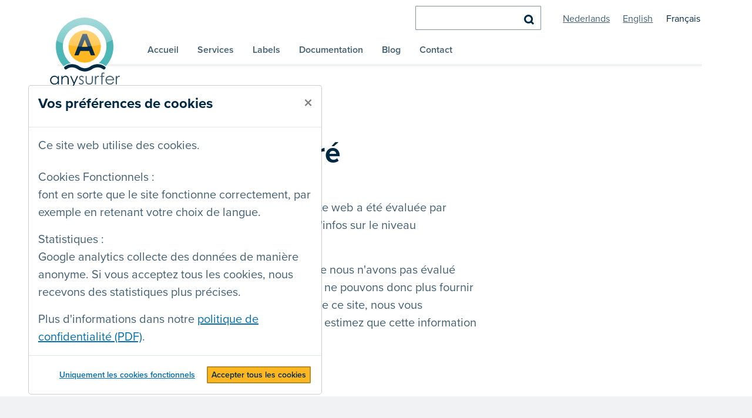

--- FILE ---
content_type: text/html; charset=UTF-8
request_url: https://www.anysurfer.be/fr/label-anysurfer-expire
body_size: 4665
content:
<!DOCTYPE html>
<!--[if lte IE 8 ]>
  <html lang="fr" class="ie8 ie">
<![endif]-->
<!--[if IE 9 ]>
  <html lang="fr" class="ie9 ie">
<![endif]-->
<!--[if (gt IE 9)|!(IE)]><!-->
    <html lang="fr">
<!--<![endif]-->
<head>
        <meta charset="utf-8">
    <meta name="viewport" content="width=device-width, initial-scale=1.0">
    <meta name="generator" content="Fork CMS" />
    <meta content="Label AnySurfer expiré" name="description">
<meta content="Label AnySurfer expiré" name="keywords">
<link href="https://www.anysurfer.be/nl/anysurferlabel-is-vervallen" rel="alternate" hreflang="nl">
<link href="https://www.anysurfer.be/en/anysurfer-label-expired" rel="alternate" hreflang="en">
<link href="https://www.anysurfer.be/fr/label-anysurfer-expire" rel="canonical">
    
  
    <title>Label AnySurfer expiré -  AnySurfer</title>

              <link rel="stylesheet" href="/src/Frontend/Cache/MinifiedCss/aa2f8f61ab99ac277279373afbf19171.css?m=1698323050" />
          <link rel="stylesheet" href="/src/Frontend/Cache/MinifiedCss/3c0297595262d7e1ca1112ad9a889b0c.css?m=1698323050" />
      
    <link rel="author" href="/humans.txt" />

          <link rel="apple-touch-icon" href="/src/Frontend/Themes/Custom/apple-touch-icon.png" /> 
        <link rel="icon" href="/src/Frontend/Themes/Custom/favicon.png">     <!--[if IE]>
      <link rel="shortcut icon" href="/src/Frontend/Themes/Custom/favicon.ico">
    <![endif]--> 
        <meta name="application-name" content="AnySurfer" />
    <meta name="msapplication-TileColor" content="#3380aa" />     <meta name="msapplication-TileImage" content="/src/Frontend/Themes/Custom/metro-tile.png" /> 
        <meta property="og:image" content="https://www.anysurfer.be/src/Frontend/Themes/Custom/image_src.png" />   
    <script src="https://use.typekit.net/xpl8ghr.js"></script>
  <script>try{Typekit.load({ async: false });}catch(e){}</script>

  <!-- HTML5 shim, for IE6-8 support of HTML5 elements -->
  <!--[if lt IE 9]>
      <script src="//html5shim.googlecode.com/svn/trunk/html5.js"></script>
    <script src="//cdnjs.cloudflare.com/ajax/libs/respond.js/1.4.2/respond.min.js"></script>
    <![endif]-->
  <script src="//cdnjs.cloudflare.com/ajax/libs/modernizr/2.6.2/modernizr.min.js"></script>

  
        <!-- Global site tag (gtag.js) - Google Analytics -->
<script async src="https://www.googletagmanager.com/gtag/js?id=UA-57814-14"></script>
<script>
  window.dataLayer = window.dataLayer || [];
  function gtag(){dataLayer.push(arguments);}
  gtag('js', new Date());
  gtag('config', 'UA-57814-14', { 'anonymize_ip': true });
</script>

<!-- Google tag (gtag.js) -->
<script async src="https://www.googletagmanager.com/gtag/js?id=G-JYHQ4VWDWD"></script>
<script>
  window.dataLayer = window.dataLayer || [];
  function gtag(){dataLayer.push(arguments);}
  gtag('js', new Date());

  gtag('config', 'G-JYHQ4VWDWD');
</script>

<script>var jsData = {"LANGUAGE":"fr","privacyConsent":{"possibleLevels":["functional","statistics"],"levelsHash":"1ffb405b1a7c1f9c4edf43b1e12defbc","visitorChoices":{"functional":true,"statistics":false}}}</script>
  
    
  </head>
<body class="fr" itemscope itemtype="http://schema.org/WebPage">
    

  <div id="root">
          
    
            <div id="privacyConsentDialog" tabindex="-1" role="dialog" aria-labelledby="privacyConsentDialogTitle" data-role="privacy_consent_dialog" data-backdrop="false" data-focus="true" aria-modal="true">
    <div class="modal-dialog">
      <div class="modal-content">
        <form data-role="privacy_consent_dialog_form">
          <div class="modal-header">
            <h2 class="h5 mt-0" id="privacyConsentDialogTitle">Vos préférences de cookies</h2>
            <button type="button" class="close" data-dismiss="modal" aria-label="fermer">
              <span aria-hidden="true">&times;</span>
            </button>
          </div>
          <div class="modal-body">
            <div class="mb-4">
              Ce site web utilise des cookies. 
            </div>
            <div class="checkbox">
              <label id="privacyConsentLevelFunctionalCheckbox">
                <input class="d-none" name="privacyConsentLevelFunctionalCheckbox" id="privacyConsentLevelFunctionalCheckbox"
                  type="checkbox" checked disabled aria-describedby="privacyConsentLevelFunctionalHelpBlock"
                  data-role="privacy-level"
                  data-value="functional"
                >
                Cookies Fonctionnels : 
              </label>
              <p id="privacyConsentLevelFunctionalHelpBlock" class="help-block">
                font en sorte que le site fonctionne correctement, par exemple en retenant votre choix de langue. 
              </p>
            </div>
                          <div class="checkbox">
                <label id="privacyConsentLevelStatisticsCheckbox">
                  <input class="d-none" name="privacyConsentLevelStatisticsCheckbox"
                    id="privacyConsentLevelStatisticsCheckbox" type="checkbox"
                    aria-describedby="privacyConsentLevelStatisticsHelpBlock"
                    data-role="privacy-level"
                    data-privacy-optional="true"
                    data-value="statistics"
                  >
                  Statistiques : 
                </label>
                <p id="privacyConsentLevelStatisticsHelpBlock" class="help-block">
                  Google analytics collecte des données de manière anonyme. Si vous acceptez tous les cookies, nous recevons des statistiques plus précises. 
                </p>
              </div>
                        <div>
              Plus d'informations dans notre  <a href="https://images.blindenzorglichtenliefde.be/201913095517465-privacyverklaring-blindenzorg-licht-en-liefde-2019.pdf">politique de confidentialité (PDF)</a>.
            </div>
          </div>
          <div class="modal-footer">
            <button type="submit" data-role="privacy_consent_dialog_save_button" class="btn btn-sm btn-link text-decoration-underline">
              Uniquement les cookies fonctionnels
            </button>
            <button type="submit" data-role="privacy_consent_dialog_accept_all_button" class="btn btn-sm btn-primary">
              Accepter tous les cookies
            </button>
          </div>
        </form>
      </div>
    </div>
  </div>
    
    <header>
        <div class="container">
    <div class="row">
      <div class="col-auto">
        <a id="skiplink" class="sr-only sr-only-focusable" href="#main">Aller au contenu</a>
      </div>
    </div>
  </div>

              <div class="navbar navbar-expand-md navbar-light">
  <div class="container">
    <a href="/fr" class="navbar-brand no-hover d-md-flex align-self-md-end">
      <img src="/src/Frontend/Themes/Custom/Core/Layout/Images/logo-anysurfer.svg" alt="AnySurfer - Accueil">
    </a>

    <button class="navbar-toggler navbar-toggler-right btn btn-secondary px-3 collapsed" type="button" data-toggle="collapse" data-target="#navbar-collapse" aria-expanded="false">
      <span class="navbar-toggler-text">Menu</span> <i class="fa fa-bars" aria-hidden="true"></i> <i class="fa fa-times" aria-hidden="true"></i>
    </button>

    <div id="navbar-collapse" class="collapse navbar-collapse d-md-flex flex-md-column-reverse flex-column">

        <nav class="mt-3 mr-auto mb-3 mb-md-0">
    <ul class="navbar-nav">
              <li class="nav-item">
          <a class="nav-link" href="/fr/">Accueil</a>
                  </li>
              <li class="nav-item">
          <a class="nav-link" href="/fr/services">Services</a>
                  </li>
              <li class="nav-item">
          <a class="nav-link" href="/fr/labels">Labels</a>
                  </li>
              <li class="nav-item">
          <a class="nav-link" href="/fr/documentation">Documentation</a>
                  </li>
              <li class="nav-item">
          <a class="nav-link" href="/fr/blog">Blog</a>
                  </li>
              <li class="nav-item">
          <a class="nav-link" href="/fr/contact">Contact</a>
                  </li>
          </ul>
  </nav>


      <div class="d-flex flex-column flex-md-row ml-md-auto mt-2 align-items-center">

                              <section id="searchFormWidget" class="form-inline search ml-md-auto mr-md-3 d-flex w-100" role="search">
  <form method="get" action="/fr/search" id="search" class="navbar-form"><input type="hidden" name="form" value="search" id="formSearch" />    <input value="" id="qWidget" name="q_widget" maxlength="255" type="text" class="form-control fork-form-text" itemprop="query-input" data-role="fork-widget-search-field" aria-label="chercher" />    <button id="searchform-submit" class="btn btn-primary" type="submit">
        <span class="icon icon-search" aria-hidden="true"></span><span class="sr-only">Rechercher</span>
    </button>
  </form></section>
                  
        

  <ul class="navbar-nav navbar-languages flex-row ml-md-auto justify-content-center">
                    <li class="nav-item ">
                        
                          
                          
            
            <a class="nav-link" lang="nl" hreflang="nl" href="https://www.anysurfer.be/nl/anysurferlabel-is-vervallen">Nederlands</a>
          </li>
                            <li class="nav-item ">
                        
                          
                          
            
            <a class="nav-link" lang="en" hreflang="en" href="https://www.anysurfer.be/en/anysurfer-label-expired">English</a>
          </li>
                            <li class="nav-item active">
            <span class="nav-link" lang="FR">Français</span>
          </li>
              </ul>

      </div>
    </div>
  </div>
</div>
      
              <div class="container">
          <span class="sr-only">vous êtes ici</span>
<ol class="breadcrumb">
      <li class="breadcrumb-item "><a href="/fr/">Accueil</a></li>
      <li class="breadcrumb-item ">Label AnySurfer expiré</li>
  </ol>
        </div>
          </header>

        <main id="main">
      
  <div class="container">
    <h1 class="mb-5">
              Label AnySurfer expiré
          </h1>

      </div>

  <div class="container">
    
          <div class="row">
        <div class="col-md-10 col-lg-8">
                                    <p>Le label AnySurfer indique que l'accessibilité d'un site web a été évaluée par AnySurfer. La page de statut AnySurfer donne plus d'infos sur le niveau d'accessibilité de ce site web. </p><p>D'après nos informations, cela fait trop longtemps que nous n'avons pas évalué l'accessibilité du site que vous venez de visiter. Nous ne pouvons donc plus fournir une page de statut fiable. Si vous êtes responsable de ce site, nous vous demandons de supprimer le label sur ce site. Si vous estimez que cette information est incorrecte, vous pouvez contacter AnySurfer.</p>

                              </div>
        <div class="col-md-2 col-lg-4">
                  </div>
      </div>
      </div>

    </main>
    <div id="root-footer"></div>
  </div>

      <div class="mt-auto">
  <footer id="footer">
    <div class="container">
      <div class="justify-content-center">
        <div class="footer-nav row">
                      <div class="footer-links col-sm-6 col-lg-3">
        <h2 class="subheading"><a href="/fr/services">Services</a></h2>
          <ul>
                  <li>
          <a href="/fr/services/audit">Audit</a>
        </li>
                        <li>
          <a href="/fr/services/formation">Formation</a>
        </li>
                        <li>
          <a href="/fr/services/labellisation">Labellisation</a>
        </li>
                        <li>
          <a href="/fr/services/atelier">Atelier sur l&#039;accessibilité d&#039;un produit numérique</a>
        </li>
                        <li>
          <a href="/fr/services/presentation">Présentation</a>
        </li>
                        <li>
          <a href="/fr/services/sur-mesure">Sur mesure</a>
        </li>
            </ul>

      </div>
                <div class="footer-links col-sm-6 col-lg-3">
        <h2 class="subheading"><a href="/fr/labels">Labels</a></h2>
          <ul>
                  <li>
          <a href="/fr/labels/label-anysurfer-pour-les-sites-web">Site web</a>
        </li>
                        <li>
          <a href="/fr/labels/prestataires-web-reconnus">Prestataire web </a>
        </li>
                        <li>
          <a href="/fr/labels/developpeur-reconnu">Développeur web</a>
        </li>
            </ul>

      </div>
                <div class="footer-links col-sm-6 col-lg-3">
        <h2 class="subheading"><a href="/fr/documentation">Documentation</a></h2>
          <ul>
                  <li>
          <a href="/fr/documentation/articles">Tous les articles</a>
        </li>
                        <li>
          <a href="/fr/documentation/les-bases-de-laccessibilite-numerique">Les bases de l&#039;accessibilité numérique</a>
        </li>
                        <li>
          <a href="/fr/documentation/articles-pour-les-designers">Designers</a>
        </li>
                        <li>
          <a href="/fr/documentation/articles-pour-les-developpeurs">Développeurs</a>
        </li>
                        <li>
          <a href="/fr/documentation/articles-pour-les-redacteurs-web">Rédacteurs web</a>
        </li>
                        <li>
          <a href="/fr/documentation/articles-sur-laccessibilite-des-documents">Documents</a>
        </li>
                        <li>
          <a href="/fr/documentation/articles-sur-laccessibilite-des-reseaux-sociaux">Réseaux sociaux</a>
        </li>
                        <li>
          <a href="/fr/documentation/articles-sur-laccessibilite-des-contenus-multimedia">Contenus multimédia</a>
        </li>
                        <li>
          <a href="/fr/documentation/articles-sur-les-normes-et-les-lois">Normes et les lois</a>
        </li>
                        <li>
          <a href="/fr/documentation/articles-sur-les-tests-daccessibilite">Tests d&#039;accessibilité</a>
        </li>
            </ul>

      </div>
                      <div class="footer-links col-sm-6 col-lg-3">
        <h2 class="subheading"><a href="/fr/contact">Contact</a></h2>
          <ul>
                  <li>
          <a href="/fr/contact/qui-sommes-nous">Qui sommes-nous?</a>
        </li>
                        <li>
          <a href="/fr/contact/equipe">Équipe</a>
        </li>
                        <li>
          <a href="/fr/contact/histoire">Histoire</a>
        </li>
                        <li>
          <a href="/fr/contact/infolettre">Infolettre</a>
        </li>
                        <li>
          <a href="/fr/contact/itineraire">Itinéraire</a>
        </li>
            </ul>

      </div>
      
        </div>
      </div>
    </div>
    <div class="footer-mentions container">
      <div class="row">
        <div class="col-sm-2 col-lg-1 align-items-center">
          <a href="/" class="no-hover d-block">
            <img src="/src/Frontend/Themes/Custom/Core/Layout/Images/logo-anysurfer.svg" alt="AnySurfer - Accueil" class="logo-footer">
          </a>
        </div>
        <div class="col-sm-6 col-lg-9 ">
                                    <div class="content-block content-block1">
    <p>AnySurfer est un projet de&nbsp;<a href="https://www.blindenzorglichtenliefde.be/" lang="nl" target="_blank">Blindenzorg Licht en Liefde VZW</a> - <a href="https://www.fork-cms.com/" target="_blank">Fork CMS</a></p>
  </div>
                                                          <div class="content-block content-block6">
    <p>Avenue des Arts, 24 boite 21, 1000 Bruxelles&nbsp;(<a href="/fr/contact/itineraire">itinéraire</a>), <a href="mailto:info@anysurfer.be">info@anysurfer.be</a>, Tél: <a href="tel:022106149">02-210 61 49</a></p>
  </div>
                                <ul class="nav d-flex">
            <li><a href="/fr/conditions-generales">Conditions générales</a><span class="mx-1">-</span></li>
            <li><a href="https://images.blindenzorglichtenliefde.be/201913095517465-privacyverklaring-blindenzorg-licht-en-liefde-2019.pdf">Politique de confidentialité (PDF)</a><span class="mx-1">-</span></li>
            <li><a href="/fr/declaration-daccessibilite">Déclaration d&#039;accessibilité</a><span class="mx-1">-</span></li>
            <li><a data-role="show-consent-dialog" href="#">Préférences de cookies</a></li>
          </ul>
        </div>
        <div class="col-sm-4 col-lg-2  align-items-center">
           <a href="https://www.credly.com/badges/40d19fe6-a55f-41bc-aa34-ce40db5d3bc3/public_url" class="no-hover d-block">
              <img src="/src/Frontend/Themes/Custom/Core/Layout/Images/IAAP_Logo.png" lang="en" alt="Organizational Member IAAP International Association of Accessibility Professionals">
            </a>
        </div>
      </div>
    </div>
  </footer>
</div>  
            <script type="application/ld+json">
{
    "@context": "https://schema.org",
    "@type": "WebSite",
    "url": "https://www.anysurfer.be",
    "potentialAction": {
        "@type": "SearchAction",
        "target": "https://www.anysurfer.be/fr/search?form=search&q_widget={q_widget}",
        "query-input": "name=q_widget"
    }
}
</script>
  

              <script src="/js/vendors/jquery.min.js?m=1698323050"></script>
          <script src="/src/Frontend/Cache/MinifiedJs/d7de5bc94118d2b54c31ae3addb2091e.js?m=1698323050"></script>
          <script src="/js/vendors/bootstrap.bundle.js?m=1698323050"></script>
          <script src="/src/Frontend/Cache/MinifiedJs/12f13e249c7e6807b5ce280c8492ced6.js?m=1698323050"></script>
          <script src="/src/Frontend/Cache/MinifiedJs/5b0b881bf746c46604353669e0356580.js?m=1698323050"></script>
          <script src="/src/Frontend/Themes/Custom/Core/Js/bundle.js?m=1698323050"></script>
          <script src="/src/Frontend/Cache/MinifiedJs/eda2a44c40c40a7fa6d2ae26041936c2.js?m=1698323050"></script>
          <script src="/js/vendors/typeahead.bundle.min.js?m=1698323050"></script>
        <script src="/src/Frontend/Core/Js/prism.js"></script>
  
    
</body>
</html>


--- FILE ---
content_type: text/css
request_url: https://www.anysurfer.be/src/Frontend/Cache/MinifiedCss/aa2f8f61ab99ac277279373afbf19171.css?m=1698323050
body_size: 41797
content:
/*!
 * Bootstrap v4.3.1 (https://getbootstrap.com/)
 * Copyright 2011-2019 The Bootstrap Authors
 * Copyright 2011-2019 Twitter, Inc.
 * Licensed under MIT (https://github.com/twbs/bootstrap/blob/master/LICENSE)
 */:root{--blue:#006EB2;--indigo:#6610f2;--purple:#6f42c1;--pink:#e83e8c;--red:#E42532;--orange:#fd7e14;--yellow:#FFB721;--green:#22969B;--teal:#20c997;--cyan:#17a2b8;--white:#fff;--gray:#7F94A1;--gray-dark:#00385c;--blue:#006EB2;--red:#E42532;--#ff0:#FFB721;--yellow-dark:#B38C2B;--green:#22969B;--validation-green:#09AA6C;--validation-green-dark:#078856;--#fff:#fff;--gray:#7F94A1;--primary:#FFB721;--secondary:#006EB2;--success:#078856;--info:#22969B;--warning:#FFB721;--danger:#E42532;--light:#f0f2f4;--dark:#00385c;--primary-dark:#22969B;--breakpoint-xs:0;--breakpoint-sm:576px;--breakpoint-md:768px;--breakpoint-lg:992px;--breakpoint-xl:1200px;--font-family-sans-serif:"proxima-nova", -apple-system, BlinkMacSystemFont, "Segoe UI", Roboto, "Helvetica Neue", Arial, sans-serif;--font-family-monospace:"source-code-pro", Menlo, Monaco, Consolas, "Liberation Mono", "Courier New", monospace}*,*::before,*::after{box-sizing:border-box}html{font-family:sans-serif;line-height:1.15;-webkit-text-size-adjust:100%;-webkit-tap-highlight-color:transparent}article,aside,figcaption,figure,footer,header,hgroup,main,nav,section{display:block}body{margin:0;font-family:"proxima-nova",-apple-system,BlinkMacSystemFont,"Segoe UI",Roboto,"Helvetica Neue",Arial,sans-serif;font-size:1.25rem;font-weight:400;line-height:1.54;color:#405F72;text-align:left;background-color:#fff}[tabindex="-1"]:focus{outline:0!important}hr{box-sizing:content-box;height:0;overflow:visible}h1,h2,h3,h4,h5,h6,.navbar-light .navbar-wrapper-simple .nav-title,.website-status,.website-url,.theme-name,.agency-name{margin-top:0;margin-bottom:.5rem}p{margin-top:0;margin-bottom:1rem}abbr[title],abbr[data-original-title]{text-decoration:underline;text-decoration:underline dotted;cursor:help;border-bottom:0;text-decoration-skip-ink:none}address{margin-bottom:1rem;font-style:normal;line-height:inherit}ol,ul,dl{margin-top:0;margin-bottom:1rem}ol ol,ul ul,ol ul,ul ol{margin-bottom:0}dt{font-weight:700}dd{margin-bottom:.5rem;margin-left:0}blockquote{margin:0 0 1rem}b,strong{font-weight:bolder}small{font-size:80%}sub,sup{position:relative;font-size:75%;line-height:0;vertical-align:baseline}sub{bottom:-.25em}sup{top:-.5em}a{color:#006EB2;text-decoration:underline;background-color:transparent}a:hover{color:#006EB2;text-decoration:underline}a:not([href]):not([tabindex]){color:inherit;text-decoration:none}a:not([href]):not([tabindex]):hover,a:not([href]):not([tabindex]):focus{color:inherit;text-decoration:none}a:not([href]):not([tabindex]):focus{outline:0}pre,code,kbd,samp{font-family:"source-code-pro",Menlo,Monaco,Consolas,"Liberation Mono","Courier New",monospace;font-size:1em}pre{margin-top:0;margin-bottom:1rem;overflow:auto}figure{margin:0 0 1rem}img{vertical-align:middle;border-style:none}svg{overflow:hidden;vertical-align:middle}table{border-collapse:collapse}caption{padding-top:.75rem;padding-bottom:.75rem;color:#6c757d;text-align:left;caption-side:bottom}th{text-align:inherit}label{display:inline-block;margin-bottom:.5rem}button{border-radius:0}button:focus{outline:1px dotted;outline:5px auto -webkit-focus-ring-color}input,button,select,optgroup,textarea{margin:0;font-family:inherit;font-size:inherit;line-height:inherit}button,input{overflow:visible}button,select{text-transform:none}select{word-wrap:normal}button,[type="button"],[type="reset"],[type="submit"]{-webkit-appearance:button}button:not(:disabled),[type="button"]:not(:disabled),[type="reset"]:not(:disabled),[type="submit"]:not(:disabled){cursor:pointer}button::-moz-focus-inner,[type="button"]::-moz-focus-inner,[type="reset"]::-moz-focus-inner,[type="submit"]::-moz-focus-inner{padding:0;border-style:none}input[type="radio"],input[type="checkbox"]{box-sizing:border-box;padding:0}input[type="date"],input[type="time"],input[type="datetime-local"],input[type="month"]{-webkit-appearance:listbox}textarea{overflow:auto;resize:vertical}fieldset{min-width:0;padding:0;margin:0;border:0}legend{display:block;width:100%;max-width:100%;padding:0;margin-bottom:.5rem;font-size:1.5rem;line-height:inherit;color:inherit;white-space:normal}progress{vertical-align:baseline}[type="number"]::-webkit-inner-spin-button,[type="number"]::-webkit-outer-spin-button{height:auto}[type="search"]{outline-offset:-2px;-webkit-appearance:none}[type="search"]::-webkit-search-decoration{-webkit-appearance:none}::-webkit-file-upload-button{font:inherit;-webkit-appearance:button}output{display:inline-block}summary{display:list-item;cursor:pointer}template{display:none}[hidden]{display:none!important}h1,h2,h3,h4,h5,h6,.navbar-light .navbar-wrapper-simple .nav-title,.website-status,.website-url,.theme-name,.agency-name,.h1,.h2,.h3,.h4,.h5,.h6{margin-bottom:.5rem;font-family:inherit;font-weight:700;line-height:1.25;color:#002943}h1,.h1{font-size:3rem}h2,.h2{font-size:2.5rem}h3,.h3{font-size:2.125rem}h4,.h4{font-size:1.75rem}h5,.h5{font-size:1.5rem}h6,.navbar-light .navbar-wrapper-simple .nav-title,.website-status,.website-url,.theme-name,.agency-name,.h6{font-size:1.25rem}.lead{font-size:1.375rem;font-weight:300}.display-1{font-size:6rem;font-weight:300;line-height:1.25}.display-2{font-size:5.5rem;font-weight:300;line-height:1.25}.display-3{font-size:4.5rem;font-weight:500;line-height:1.25}.display-4{font-size:3.5rem;font-weight:400;line-height:1.25}hr{margin-top:1rem;margin-bottom:1rem;border:0;border-top:1px solid rgba(0,0,0,.1)}small,.small{font-size:80%;font-weight:400}mark,.mark{padding:.2em;background-color:#fcf8e3}.list-unstyled{padding-left:0;list-style:none}.list-inline{padding-left:0;list-style:none}.list-inline-item{display:inline-block}.list-inline-item:not(:last-child){margin-right:5px}.initialism{font-size:90%;text-transform:uppercase}.blockquote{margin-bottom:1rem;font-size:1.25rem}.blockquote-footer{display:block;font-size:80%;color:#405F72}.blockquote-footer::before{content:"\2014\00A0"}.img-fluid{max-width:100%;height:auto}.img-thumbnail{padding:.25rem;background-color:#fff;border:1px solid #ddd;border-radius:.25rem;max-width:100%;height:auto}.figure{display:inline-block}.figure-img{margin-bottom:.5rem;line-height:1}.figure-caption{font-size:90%;color:#7F94A1}code{font-size:90%;color:#424242;word-break:break-word}a>code{color:inherit}kbd{padding:.2rem .4rem;font-size:87.5%;color:#fff;background-color:#002943;border-radius:.2rem}kbd kbd{padding:0;font-size:100%;font-weight:700}pre{display:block;font-size:90%;color:#002943}pre code{font-size:inherit;color:inherit;word-break:normal}.pre-scrollable{max-height:340px;overflow-y:scroll}.container{width:100%;padding-right:15px;padding-left:15px;margin-right:auto;margin-left:auto}@media (min-width:576px){.container{max-width:540px}}@media (min-width:768px){.container{max-width:720px}}@media (min-width:992px){.container{max-width:960px}}@media (min-width:1200px){.container{max-width:1140px}}.container-fluid{width:100%;padding-right:15px;padding-left:15px;margin-right:auto;margin-left:auto}.row{display:-ms-flexbox;display:flex;-ms-flex-wrap:wrap;flex-wrap:wrap;margin-right:-15px;margin-left:-15px}.no-gutters{margin-right:0;margin-left:0}.no-gutters>.col,.no-gutters>[class*="col-"]{padding-right:0;padding-left:0}.col-1,.col-2,.col-3,.col-4,.col-5,.col-6,.col-7,.col-8,.col-9,.col-10,.col-11,.col-12,.col,.col-auto,.col-sm-1,.col-sm-2,.col-sm-3,.col-sm-4,.col-sm-5,.col-sm-6,.col-sm-7,.col-sm-8,.col-sm-9,.col-sm-10,.col-sm-11,.col-sm-12,.col-sm,.col-sm-auto,.col-md-1,.col-md-2,.col-md-3,.col-md-4,.col-md-5,.col-md-6,.col-md-7,.col-md-8,.col-md-9,.col-md-10,.col-md-11,.col-md-12,.col-md,.col-md-auto,.col-lg-1,.col-lg-2,.col-lg-3,.col-lg-4,.col-lg-5,.col-lg-6,.col-lg-7,.col-lg-8,.col-lg-9,.col-lg-10,.col-lg-11,.col-lg-12,.col-lg,.col-lg-auto,.col-xl-1,.col-xl-2,.col-xl-3,.col-xl-4,.col-xl-5,.col-xl-6,.col-xl-7,.col-xl-8,.col-xl-9,.col-xl-10,.col-xl-11,.col-xl-12,.col-xl,.col-xl-auto{position:relative;width:100%;padding-right:15px;padding-left:15px}.col{-ms-flex-preferred-size:0;flex-basis:0%;-ms-flex-positive:1;flex-grow:1;max-width:100%}.col-auto{-ms-flex:0 0 auto;flex:0 0 auto;width:auto;max-width:100%}.col-1{-ms-flex:0 0 8.33333%;flex:0 0 8.33333%;max-width:8.33333%}.col-2{-ms-flex:0 0 16.66667%;flex:0 0 16.66667%;max-width:16.66667%}.col-3{-ms-flex:0 0 25%;flex:0 0 25%;max-width:25%}.col-4{-ms-flex:0 0 33.33333%;flex:0 0 33.33333%;max-width:33.33333%}.col-5{-ms-flex:0 0 41.66667%;flex:0 0 41.66667%;max-width:41.66667%}.col-6{-ms-flex:0 0 50%;flex:0 0 50%;max-width:50%}.col-7{-ms-flex:0 0 58.33333%;flex:0 0 58.33333%;max-width:58.33333%}.col-8{-ms-flex:0 0 66.66667%;flex:0 0 66.66667%;max-width:66.66667%}.col-9{-ms-flex:0 0 75%;flex:0 0 75%;max-width:75%}.col-10{-ms-flex:0 0 83.33333%;flex:0 0 83.33333%;max-width:83.33333%}.col-11{-ms-flex:0 0 91.66667%;flex:0 0 91.66667%;max-width:91.66667%}.col-12{-ms-flex:0 0 100%;flex:0 0 100%;max-width:100%}.order-first{-ms-flex-order:-1;order:-1}.order-last{-ms-flex-order:13;order:13}.order-0{-ms-flex-order:0;order:0}.order-1{-ms-flex-order:1;order:1}.order-2{-ms-flex-order:2;order:2}.order-3{-ms-flex-order:3;order:3}.order-4{-ms-flex-order:4;order:4}.order-5{-ms-flex-order:5;order:5}.order-6{-ms-flex-order:6;order:6}.order-7{-ms-flex-order:7;order:7}.order-8{-ms-flex-order:8;order:8}.order-9{-ms-flex-order:9;order:9}.order-10{-ms-flex-order:10;order:10}.order-11{-ms-flex-order:11;order:11}.order-12{-ms-flex-order:12;order:12}.offset-1{margin-left:8.33333%}.offset-2{margin-left:16.66667%}.offset-3{margin-left:25%}.offset-4{margin-left:33.33333%}.offset-5{margin-left:41.66667%}.offset-6{margin-left:50%}.offset-7{margin-left:58.33333%}.offset-8{margin-left:66.66667%}.offset-9{margin-left:75%}.offset-10{margin-left:83.33333%}.offset-11{margin-left:91.66667%}@media (min-width:576px){.col-sm{-ms-flex-preferred-size:0;flex-basis:0%;-ms-flex-positive:1;flex-grow:1;max-width:100%}.col-sm-auto{-ms-flex:0 0 auto;flex:0 0 auto;width:auto;max-width:100%}.col-sm-1{-ms-flex:0 0 8.33333%;flex:0 0 8.33333%;max-width:8.33333%}.col-sm-2{-ms-flex:0 0 16.66667%;flex:0 0 16.66667%;max-width:16.66667%}.col-sm-3{-ms-flex:0 0 25%;flex:0 0 25%;max-width:25%}.col-sm-4{-ms-flex:0 0 33.33333%;flex:0 0 33.33333%;max-width:33.33333%}.col-sm-5{-ms-flex:0 0 41.66667%;flex:0 0 41.66667%;max-width:41.66667%}.col-sm-6{-ms-flex:0 0 50%;flex:0 0 50%;max-width:50%}.col-sm-7{-ms-flex:0 0 58.33333%;flex:0 0 58.33333%;max-width:58.33333%}.col-sm-8{-ms-flex:0 0 66.66667%;flex:0 0 66.66667%;max-width:66.66667%}.col-sm-9{-ms-flex:0 0 75%;flex:0 0 75%;max-width:75%}.col-sm-10{-ms-flex:0 0 83.33333%;flex:0 0 83.33333%;max-width:83.33333%}.col-sm-11{-ms-flex:0 0 91.66667%;flex:0 0 91.66667%;max-width:91.66667%}.col-sm-12{-ms-flex:0 0 100%;flex:0 0 100%;max-width:100%}.order-sm-first{-ms-flex-order:-1;order:-1}.order-sm-last{-ms-flex-order:13;order:13}.order-sm-0{-ms-flex-order:0;order:0}.order-sm-1{-ms-flex-order:1;order:1}.order-sm-2{-ms-flex-order:2;order:2}.order-sm-3{-ms-flex-order:3;order:3}.order-sm-4{-ms-flex-order:4;order:4}.order-sm-5{-ms-flex-order:5;order:5}.order-sm-6{-ms-flex-order:6;order:6}.order-sm-7{-ms-flex-order:7;order:7}.order-sm-8{-ms-flex-order:8;order:8}.order-sm-9{-ms-flex-order:9;order:9}.order-sm-10{-ms-flex-order:10;order:10}.order-sm-11{-ms-flex-order:11;order:11}.order-sm-12{-ms-flex-order:12;order:12}.offset-sm-0{margin-left:0}.offset-sm-1{margin-left:8.33333%}.offset-sm-2{margin-left:16.66667%}.offset-sm-3{margin-left:25%}.offset-sm-4{margin-left:33.33333%}.offset-sm-5{margin-left:41.66667%}.offset-sm-6{margin-left:50%}.offset-sm-7{margin-left:58.33333%}.offset-sm-8{margin-left:66.66667%}.offset-sm-9{margin-left:75%}.offset-sm-10{margin-left:83.33333%}.offset-sm-11{margin-left:91.66667%}}@media (min-width:768px){.col-md{-ms-flex-preferred-size:0;flex-basis:0%;-ms-flex-positive:1;flex-grow:1;max-width:100%}.col-md-auto{-ms-flex:0 0 auto;flex:0 0 auto;width:auto;max-width:100%}.col-md-1{-ms-flex:0 0 8.33333%;flex:0 0 8.33333%;max-width:8.33333%}.col-md-2{-ms-flex:0 0 16.66667%;flex:0 0 16.66667%;max-width:16.66667%}.col-md-3{-ms-flex:0 0 25%;flex:0 0 25%;max-width:25%}.col-md-4{-ms-flex:0 0 33.33333%;flex:0 0 33.33333%;max-width:33.33333%}.col-md-5{-ms-flex:0 0 41.66667%;flex:0 0 41.66667%;max-width:41.66667%}.col-md-6{-ms-flex:0 0 50%;flex:0 0 50%;max-width:50%}.col-md-7{-ms-flex:0 0 58.33333%;flex:0 0 58.33333%;max-width:58.33333%}.col-md-8{-ms-flex:0 0 66.66667%;flex:0 0 66.66667%;max-width:66.66667%}.col-md-9{-ms-flex:0 0 75%;flex:0 0 75%;max-width:75%}.col-md-10{-ms-flex:0 0 83.33333%;flex:0 0 83.33333%;max-width:83.33333%}.col-md-11{-ms-flex:0 0 91.66667%;flex:0 0 91.66667%;max-width:91.66667%}.col-md-12{-ms-flex:0 0 100%;flex:0 0 100%;max-width:100%}.order-md-first{-ms-flex-order:-1;order:-1}.order-md-last{-ms-flex-order:13;order:13}.order-md-0{-ms-flex-order:0;order:0}.order-md-1{-ms-flex-order:1;order:1}.order-md-2{-ms-flex-order:2;order:2}.order-md-3{-ms-flex-order:3;order:3}.order-md-4{-ms-flex-order:4;order:4}.order-md-5{-ms-flex-order:5;order:5}.order-md-6{-ms-flex-order:6;order:6}.order-md-7{-ms-flex-order:7;order:7}.order-md-8{-ms-flex-order:8;order:8}.order-md-9{-ms-flex-order:9;order:9}.order-md-10{-ms-flex-order:10;order:10}.order-md-11{-ms-flex-order:11;order:11}.order-md-12{-ms-flex-order:12;order:12}.offset-md-0{margin-left:0}.offset-md-1{margin-left:8.33333%}.offset-md-2{margin-left:16.66667%}.offset-md-3{margin-left:25%}.offset-md-4{margin-left:33.33333%}.offset-md-5{margin-left:41.66667%}.offset-md-6{margin-left:50%}.offset-md-7{margin-left:58.33333%}.offset-md-8{margin-left:66.66667%}.offset-md-9{margin-left:75%}.offset-md-10{margin-left:83.33333%}.offset-md-11{margin-left:91.66667%}}@media (min-width:992px){.col-lg{-ms-flex-preferred-size:0;flex-basis:0%;-ms-flex-positive:1;flex-grow:1;max-width:100%}.col-lg-auto{-ms-flex:0 0 auto;flex:0 0 auto;width:auto;max-width:100%}.col-lg-1{-ms-flex:0 0 8.33333%;flex:0 0 8.33333%;max-width:8.33333%}.col-lg-2{-ms-flex:0 0 16.66667%;flex:0 0 16.66667%;max-width:16.66667%}.col-lg-3{-ms-flex:0 0 25%;flex:0 0 25%;max-width:25%}.col-lg-4{-ms-flex:0 0 33.33333%;flex:0 0 33.33333%;max-width:33.33333%}.col-lg-5{-ms-flex:0 0 41.66667%;flex:0 0 41.66667%;max-width:41.66667%}.col-lg-6{-ms-flex:0 0 50%;flex:0 0 50%;max-width:50%}.col-lg-7{-ms-flex:0 0 58.33333%;flex:0 0 58.33333%;max-width:58.33333%}.col-lg-8{-ms-flex:0 0 66.66667%;flex:0 0 66.66667%;max-width:66.66667%}.col-lg-9{-ms-flex:0 0 75%;flex:0 0 75%;max-width:75%}.col-lg-10{-ms-flex:0 0 83.33333%;flex:0 0 83.33333%;max-width:83.33333%}.col-lg-11{-ms-flex:0 0 91.66667%;flex:0 0 91.66667%;max-width:91.66667%}.col-lg-12{-ms-flex:0 0 100%;flex:0 0 100%;max-width:100%}.order-lg-first{-ms-flex-order:-1;order:-1}.order-lg-last{-ms-flex-order:13;order:13}.order-lg-0{-ms-flex-order:0;order:0}.order-lg-1{-ms-flex-order:1;order:1}.order-lg-2{-ms-flex-order:2;order:2}.order-lg-3{-ms-flex-order:3;order:3}.order-lg-4{-ms-flex-order:4;order:4}.order-lg-5{-ms-flex-order:5;order:5}.order-lg-6{-ms-flex-order:6;order:6}.order-lg-7{-ms-flex-order:7;order:7}.order-lg-8{-ms-flex-order:8;order:8}.order-lg-9{-ms-flex-order:9;order:9}.order-lg-10{-ms-flex-order:10;order:10}.order-lg-11{-ms-flex-order:11;order:11}.order-lg-12{-ms-flex-order:12;order:12}.offset-lg-0{margin-left:0}.offset-lg-1{margin-left:8.33333%}.offset-lg-2{margin-left:16.66667%}.offset-lg-3{margin-left:25%}.offset-lg-4{margin-left:33.33333%}.offset-lg-5{margin-left:41.66667%}.offset-lg-6{margin-left:50%}.offset-lg-7{margin-left:58.33333%}.offset-lg-8{margin-left:66.66667%}.offset-lg-9{margin-left:75%}.offset-lg-10{margin-left:83.33333%}.offset-lg-11{margin-left:91.66667%}}@media (min-width:1200px){.col-xl{-ms-flex-preferred-size:0;flex-basis:0%;-ms-flex-positive:1;flex-grow:1;max-width:100%}.col-xl-auto{-ms-flex:0 0 auto;flex:0 0 auto;width:auto;max-width:100%}.col-xl-1{-ms-flex:0 0 8.33333%;flex:0 0 8.33333%;max-width:8.33333%}.col-xl-2{-ms-flex:0 0 16.66667%;flex:0 0 16.66667%;max-width:16.66667%}.col-xl-3{-ms-flex:0 0 25%;flex:0 0 25%;max-width:25%}.col-xl-4{-ms-flex:0 0 33.33333%;flex:0 0 33.33333%;max-width:33.33333%}.col-xl-5{-ms-flex:0 0 41.66667%;flex:0 0 41.66667%;max-width:41.66667%}.col-xl-6{-ms-flex:0 0 50%;flex:0 0 50%;max-width:50%}.col-xl-7{-ms-flex:0 0 58.33333%;flex:0 0 58.33333%;max-width:58.33333%}.col-xl-8{-ms-flex:0 0 66.66667%;flex:0 0 66.66667%;max-width:66.66667%}.col-xl-9{-ms-flex:0 0 75%;flex:0 0 75%;max-width:75%}.col-xl-10{-ms-flex:0 0 83.33333%;flex:0 0 83.33333%;max-width:83.33333%}.col-xl-11{-ms-flex:0 0 91.66667%;flex:0 0 91.66667%;max-width:91.66667%}.col-xl-12{-ms-flex:0 0 100%;flex:0 0 100%;max-width:100%}.order-xl-first{-ms-flex-order:-1;order:-1}.order-xl-last{-ms-flex-order:13;order:13}.order-xl-0{-ms-flex-order:0;order:0}.order-xl-1{-ms-flex-order:1;order:1}.order-xl-2{-ms-flex-order:2;order:2}.order-xl-3{-ms-flex-order:3;order:3}.order-xl-4{-ms-flex-order:4;order:4}.order-xl-5{-ms-flex-order:5;order:5}.order-xl-6{-ms-flex-order:6;order:6}.order-xl-7{-ms-flex-order:7;order:7}.order-xl-8{-ms-flex-order:8;order:8}.order-xl-9{-ms-flex-order:9;order:9}.order-xl-10{-ms-flex-order:10;order:10}.order-xl-11{-ms-flex-order:11;order:11}.order-xl-12{-ms-flex-order:12;order:12}.offset-xl-0{margin-left:0}.offset-xl-1{margin-left:8.33333%}.offset-xl-2{margin-left:16.66667%}.offset-xl-3{margin-left:25%}.offset-xl-4{margin-left:33.33333%}.offset-xl-5{margin-left:41.66667%}.offset-xl-6{margin-left:50%}.offset-xl-7{margin-left:58.33333%}.offset-xl-8{margin-left:66.66667%}.offset-xl-9{margin-left:75%}.offset-xl-10{margin-left:83.33333%}.offset-xl-11{margin-left:91.66667%}}.table{width:100%;margin-bottom:1rem;color:#212529;background-color:transparent}.table th,.table td{padding:.75rem;vertical-align:top;border-top:1px solid #E0E5E8}.table thead th{vertical-align:bottom;border-bottom:2px solid #E0E5E8}.table tbody+tbody{border-top:2px solid #E0E5E8}.table-sm th,.table-sm td{padding:.3rem}.table-bordered{border:1px solid #E0E5E8}.table-bordered th,.table-bordered td{border:1px solid #E0E5E8}.table-bordered thead th,.table-bordered thead td{border-bottom-width:2px}.table-borderless th,.table-borderless td,.table-borderless thead th,.table-borderless tbody+tbody{border:0}.table-striped tbody tr:nth-of-type(odd){background-color:rgba(0,0,0,.05)}.table-hover tbody tr:hover{color:#212529;background-color:rgba(0,0,0,.075)}.table-primary,.table-primary>th,.table-primary>td{background-color:#ffebc1}.table-primary th,.table-primary td,.table-primary thead th,.table-primary tbody+tbody{border-color:#ffda8c}.table-hover .table-primary:hover{background-color:#ffe3a8}.table-hover .table-primary:hover>td,.table-hover .table-primary:hover>th{background-color:#ffe3a8}.table-secondary,.table-secondary>th,.table-secondary>td{background-color:#b8d6e9}.table-secondary th,.table-secondary td,.table-secondary thead th,.table-secondary tbody+tbody{border-color:#7ab4d7}.table-hover .table-secondary:hover{background-color:#a5cbe3}.table-hover .table-secondary:hover>td,.table-hover .table-secondary:hover>th{background-color:#a5cbe3}.table-success,.table-success>th,.table-success>td{background-color:#baded0}.table-success th,.table-success td,.table-success thead th,.table-success tbody+tbody{border-color:#7ec1a7}.table-hover .table-success:hover{background-color:#a9d6c4}.table-hover .table-success:hover>td,.table-hover .table-success:hover>th{background-color:#a9d6c4}.table-info,.table-info>th,.table-info>td{background-color:#c1e2e3}.table-info th,.table-info td,.table-info thead th,.table-info tbody+tbody{border-color:#8cc8cb}.table-hover .table-info:hover{background-color:#afdadb}.table-hover .table-info:hover>td,.table-hover .table-info:hover>th{background-color:#afdadb}.table-warning,.table-warning>th,.table-warning>td{background-color:#ffebc1}.table-warning th,.table-warning td,.table-warning thead th,.table-warning tbody+tbody{border-color:#ffda8c}.table-hover .table-warning:hover{background-color:#ffe3a8}.table-hover .table-warning:hover>td,.table-hover .table-warning:hover>th{background-color:#ffe3a8}.table-danger,.table-danger>th,.table-danger>td{background-color:#f7c2c6}.table-danger th,.table-danger td,.table-danger thead th,.table-danger tbody+tbody{border-color:#f18e94}.table-hover .table-danger:hover{background-color:#f4abb1}.table-hover .table-danger:hover>td,.table-hover .table-danger:hover>th{background-color:#f4abb1}.table-light,.table-light>th,.table-light>td{background-color:#fbfbfc}.table-light th,.table-light td,.table-light thead th,.table-light tbody+tbody{border-color:#f7f8f9}.table-hover .table-light:hover{background-color:#ececf1}.table-hover .table-light:hover>td,.table-hover .table-light:hover>th{background-color:#ececf1}.table-dark,.table-dark>th,.table-dark>td{background-color:#b8c7d1}.table-dark th,.table-dark td,.table-dark thead th,.table-dark tbody+tbody{border-color:#7a98aa}.table-hover .table-dark:hover{background-color:#a9bbc7}.table-hover .table-dark:hover>td,.table-hover .table-dark:hover>th{background-color:#a9bbc7}.table-primary-dark,.table-primary-dark>th,.table-primary-dark>td{background-color:#c1e2e3}.table-primary-dark th,.table-primary-dark td,.table-primary-dark thead th,.table-primary-dark tbody+tbody{border-color:#8cc8cb}.table-hover .table-primary-dark:hover{background-color:#afdadb}.table-hover .table-primary-dark:hover>td,.table-hover .table-primary-dark:hover>th{background-color:#afdadb}.table-active,.table-active>th,.table-active>td{background-color:rgba(0,0,0,.075)}.table-hover .table-active:hover{background-color:rgba(0,0,0,.075)}.table-hover .table-active:hover>td,.table-hover .table-active:hover>th{background-color:rgba(0,0,0,.075)}.table .thead-dark th{color:#fff;background-color:#343a40;border-color:#454d55}.table .thead-light th{color:#405F72;background-color:#E0E5E8;border-color:#E0E5E8}.table-dark{color:#fff;background-color:#343a40}.table-dark th,.table-dark td,.table-dark thead th{border-color:#454d55}.table-dark.table-bordered{border:0}.table-dark.table-striped tbody tr:nth-of-type(odd){background-color:rgba(255,255,255,.05)}.table-dark.table-hover tbody tr:hover{color:#fff;background-color:rgba(255,255,255,.075)}@media (max-width:575.98px){.table-responsive-sm{display:block;width:100%;overflow-x:auto;-webkit-overflow-scrolling:touch}.table-responsive-sm>.table-bordered{border:0}}@media (max-width:767.98px){.table-responsive-md{display:block;width:100%;overflow-x:auto;-webkit-overflow-scrolling:touch}.table-responsive-md>.table-bordered{border:0}}@media (max-width:991.98px){.table-responsive-lg{display:block;width:100%;overflow-x:auto;-webkit-overflow-scrolling:touch}.table-responsive-lg>.table-bordered{border:0}}@media (max-width:1199.98px){.table-responsive-xl{display:block;width:100%;overflow-x:auto;-webkit-overflow-scrolling:touch}.table-responsive-xl>.table-bordered{border:0}}.table-responsive{display:block;width:100%;overflow-x:auto;-webkit-overflow-scrolling:touch}.table-responsive>.table-bordered{border:0}.form-control{display:block;width:100%;height:calc(2.7025rem + 2px);padding:.375rem .75rem;font-size:1rem;font-weight:400;line-height:1.5;color:#405F72;background-color:#fff;background-clip:padding-box;border:1px solid grayscale(400);border-radius:3px;transition:border-color ease-in-out 0.15s,box-shadow ease-in-out 0.15s}@media (prefers-reduced-motion:reduce){.form-control{transition:none}}.form-control::-ms-expand{background-color:transparent;border:0}.form-control:focus{color:#405F72;background-color:#fff;border-color:#006EB2;outline:0;box-shadow:0 0 2px 3px rgba(34,150,155,.25)}.form-control::-moz-placeholder{color:#7F94A1;opacity:1}.form-control:-ms-input-placeholder{color:#7F94A1;opacity:1}.form-control::placeholder{color:#7F94A1;opacity:1}.form-control:disabled,.form-control[readonly]{background-color:rgba(240,242,244,.5);opacity:1}select.form-control:focus::-ms-value{color:#405F72;background-color:#fff}.form-control-file,.form-control-range{display:block;width:100%}.col-form-label{padding-top:calc(.375rem + 1px);padding-bottom:calc(.375rem + 1px);margin-bottom:0;font-size:inherit;line-height:1.5}.col-form-label-lg{padding-top:calc(.5rem + 1px);padding-bottom:calc(.5rem + 1px);font-size:1.25rem;line-height:1.5}.col-form-label-sm{padding-top:calc(.25rem + 1px);padding-bottom:calc(.25rem + 1px);font-size:.875rem;line-height:1.5}.form-control-plaintext{display:block;width:100%;padding-top:.375rem;padding-bottom:.375rem;margin-bottom:0;line-height:1.5;color:#212529;background-color:transparent;border:solid transparent;border-width:1px 0}.form-control-plaintext.form-control-sm,.form-control-plaintext.form-control-lg{padding-right:0;padding-left:0}.form-control-sm{height:calc(2.09375rem + 2px);padding:.25rem .5rem;font-size:.875rem;line-height:1.5;border-radius:.2rem}.form-control-lg{height:calc(2.59375rem + 2px);padding:.5rem 1rem;font-size:1.25rem;line-height:1.5;border-radius:.3rem}select.form-control[size],select.form-control[multiple]{height:auto}textarea.form-control{height:auto}.form-group{margin-bottom:1rem}.form-text{display:block;margin-top:.25rem}.form-row{display:-ms-flexbox;display:flex;-ms-flex-wrap:wrap;flex-wrap:wrap;margin-right:-5px;margin-left:-5px}.form-row>.col,.form-row>[class*="col-"]{padding-right:5px;padding-left:5px}.form-check{position:relative;display:block;padding-left:1.25rem}.form-check-input{position:absolute;margin-top:.25rem;margin-left:-1.25rem}.form-check-input:disabled~.form-check-label{color:#7F94A1}.form-check-label{margin-bottom:0}.form-check-inline{display:-ms-inline-flexbox;display:inline-flex;-ms-flex-align:center;align-items:center;padding-left:0;margin-right:.75rem}.form-check-inline .form-check-input{position:static;margin-top:0;margin-right:.3125rem;margin-left:0}.valid-feedback{display:none;width:100%;margin-top:.25rem;font-size:80%;color:#28a745}.valid-tooltip{position:absolute;top:100%;z-index:5;display:none;max-width:100%;padding:.25rem .5rem;margin-top:.1rem;font-size:.875rem;line-height:1.5;color:#fff;background-color:rgba(40,167,69,.9);border-radius:.25rem}.was-validated .form-control:valid,.form-control.is-valid{border-color:#28a745;padding-right:2.7025rem;background-image:url("data:image/svg+xml,%3csvg xmlns='http://www.w3.org/2000/svg' viewBox='0 0 8 8'%3e%3cpath fill='%2328a745' d='M2.3 6.73L.6 4.53c-.4-1.04.46-1.4 1.1-.8l1.1 1.4 3.4-3.8c.6-.63 1.6-.27 1.2.7l-4 4.6c-.43.5-.8.4-1.1.1z'/%3e%3c/svg%3e");background-repeat:no-repeat;background-position:center right calc(.375em + .1875rem);background-size:calc(.75em + .375rem) calc(.75em + .375rem)}.was-validated .form-control:valid:focus,.form-control.is-valid:focus{border-color:#28a745;box-shadow:0 0 0 .2rem rgba(40,167,69,.25)}.was-validated .form-control:valid~.valid-feedback,.was-validated .form-control:valid~.valid-tooltip,.form-control.is-valid~.valid-feedback,.form-control.is-valid~.valid-tooltip{display:block}.was-validated textarea.form-control:valid,textarea.form-control.is-valid{padding-right:2.7025rem;background-position:top calc(.375em + .1875rem) right calc(.375em + .1875rem)}.was-validated .custom-select:valid,.custom-select.is-valid{border-color:#28a745;padding-right:calc((1em + .75rem) * 3 / 4 + 1.75rem);background:url("data:image/svg+xml,%3csvg xmlns='http://www.w3.org/2000/svg' viewBox='0 0 4 5'%3e%3cpath fill='%23343a40' d='M2 0L0 2h4zm0 5L0 3h4z'/%3e%3c/svg%3e") no-repeat right .75rem center/8px 10px,url("data:image/svg+xml,%3csvg xmlns='http://www.w3.org/2000/svg' viewBox='0 0 8 8'%3e%3cpath fill='%2328a745' d='M2.3 6.73L.6 4.53c-.4-1.04.46-1.4 1.1-.8l1.1 1.4 3.4-3.8c.6-.63 1.6-.27 1.2.7l-4 4.6c-.43.5-.8.4-1.1.1z'/%3e%3c/svg%3e") #fff no-repeat center right 1.75rem/calc(.75em + .375rem) calc(.75em + .375rem)}.was-validated .custom-select:valid:focus,.custom-select.is-valid:focus{border-color:#28a745;box-shadow:0 0 0 .2rem rgba(40,167,69,.25)}.was-validated .custom-select:valid~.valid-feedback,.was-validated .custom-select:valid~.valid-tooltip,.custom-select.is-valid~.valid-feedback,.custom-select.is-valid~.valid-tooltip{display:block}.was-validated .form-control-file:valid~.valid-feedback,.was-validated .form-control-file:valid~.valid-tooltip,.form-control-file.is-valid~.valid-feedback,.form-control-file.is-valid~.valid-tooltip{display:block}.was-validated .form-check-input:valid~.form-check-label,.form-check-input.is-valid~.form-check-label{color:#28a745}.was-validated .form-check-input:valid~.valid-feedback,.was-validated .form-check-input:valid~.valid-tooltip,.form-check-input.is-valid~.valid-feedback,.form-check-input.is-valid~.valid-tooltip{display:block}.was-validated .custom-control-input:valid~.custom-control-label,.custom-control-input.is-valid~.custom-control-label{color:#28a745}.was-validated .custom-control-input:valid~.custom-control-label::before,.custom-control-input.is-valid~.custom-control-label::before{border-color:#28a745}.was-validated .custom-control-input:valid~.valid-feedback,.was-validated .custom-control-input:valid~.valid-tooltip,.custom-control-input.is-valid~.valid-feedback,.custom-control-input.is-valid~.valid-tooltip{display:block}.was-validated .custom-control-input:valid:checked~.custom-control-label::before,.custom-control-input.is-valid:checked~.custom-control-label::before{border-color:#34ce57;background-color:#34ce57}.was-validated .custom-control-input:valid:focus~.custom-control-label::before,.custom-control-input.is-valid:focus~.custom-control-label::before{box-shadow:0 0 0 .2rem rgba(40,167,69,.25)}.was-validated .custom-control-input:valid:focus:not(:checked)~.custom-control-label::before,.custom-control-input.is-valid:focus:not(:checked)~.custom-control-label::before{border-color:#28a745}.was-validated .custom-file-input:valid~.custom-file-label,.custom-file-input.is-valid~.custom-file-label{border-color:#28a745}.was-validated .custom-file-input:valid~.valid-feedback,.was-validated .custom-file-input:valid~.valid-tooltip,.custom-file-input.is-valid~.valid-feedback,.custom-file-input.is-valid~.valid-tooltip{display:block}.was-validated .custom-file-input:valid:focus~.custom-file-label,.custom-file-input.is-valid:focus~.custom-file-label{border-color:#28a745;box-shadow:0 0 0 .2rem rgba(40,167,69,.25)}.invalid-feedback{display:none;width:100%;margin-top:.25rem;font-size:80%;color:#dc3545}.invalid-tooltip{position:absolute;top:100%;z-index:5;display:none;max-width:100%;padding:.25rem .5rem;margin-top:.1rem;font-size:.875rem;line-height:1.5;color:#fff;background-color:rgba(220,53,69,.9);border-radius:.25rem}.was-validated .form-control:invalid,.form-control.is-invalid{border-color:#dc3545;padding-right:2.7025rem;background-image:url("data:image/svg+xml,%3csvg xmlns='http://www.w3.org/2000/svg' fill='%23dc3545' viewBox='-2 -2 7 7'%3e%3cpath stroke='%23dc3545' d='M0 0l3 3m0-3L0 3'/%3e%3ccircle r='.5'/%3e%3ccircle cx='3' r='.5'/%3e%3ccircle cy='3' r='.5'/%3e%3ccircle cx='3' cy='3' r='.5'/%3e%3c/svg%3E");background-repeat:no-repeat;background-position:center right calc(.375em + .1875rem);background-size:calc(.75em + .375rem) calc(.75em + .375rem)}.was-validated .form-control:invalid:focus,.form-control.is-invalid:focus{border-color:#dc3545;box-shadow:0 0 0 .2rem rgba(220,53,69,.25)}.was-validated .form-control:invalid~.invalid-feedback,.was-validated .form-control:invalid~.invalid-tooltip,.form-control.is-invalid~.invalid-feedback,.form-control.is-invalid~.invalid-tooltip{display:block}.was-validated textarea.form-control:invalid,textarea.form-control.is-invalid{padding-right:2.7025rem;background-position:top calc(.375em + .1875rem) right calc(.375em + .1875rem)}.was-validated .custom-select:invalid,.custom-select.is-invalid{border-color:#dc3545;padding-right:calc((1em + .75rem) * 3 / 4 + 1.75rem);background:url("data:image/svg+xml,%3csvg xmlns='http://www.w3.org/2000/svg' viewBox='0 0 4 5'%3e%3cpath fill='%23343a40' d='M2 0L0 2h4zm0 5L0 3h4z'/%3e%3c/svg%3e") no-repeat right .75rem center/8px 10px,url("data:image/svg+xml,%3csvg xmlns='http://www.w3.org/2000/svg' fill='%23dc3545' viewBox='-2 -2 7 7'%3e%3cpath stroke='%23dc3545' d='M0 0l3 3m0-3L0 3'/%3e%3ccircle r='.5'/%3e%3ccircle cx='3' r='.5'/%3e%3ccircle cy='3' r='.5'/%3e%3ccircle cx='3' cy='3' r='.5'/%3e%3c/svg%3E") #fff no-repeat center right 1.75rem/calc(.75em + .375rem) calc(.75em + .375rem)}.was-validated .custom-select:invalid:focus,.custom-select.is-invalid:focus{border-color:#dc3545;box-shadow:0 0 0 .2rem rgba(220,53,69,.25)}.was-validated .custom-select:invalid~.invalid-feedback,.was-validated .custom-select:invalid~.invalid-tooltip,.custom-select.is-invalid~.invalid-feedback,.custom-select.is-invalid~.invalid-tooltip{display:block}.was-validated .form-control-file:invalid~.invalid-feedback,.was-validated .form-control-file:invalid~.invalid-tooltip,.form-control-file.is-invalid~.invalid-feedback,.form-control-file.is-invalid~.invalid-tooltip{display:block}.was-validated .form-check-input:invalid~.form-check-label,.form-check-input.is-invalid~.form-check-label{color:#dc3545}.was-validated .form-check-input:invalid~.invalid-feedback,.was-validated .form-check-input:invalid~.invalid-tooltip,.form-check-input.is-invalid~.invalid-feedback,.form-check-input.is-invalid~.invalid-tooltip{display:block}.was-validated .custom-control-input:invalid~.custom-control-label,.custom-control-input.is-invalid~.custom-control-label{color:#dc3545}.was-validated .custom-control-input:invalid~.custom-control-label::before,.custom-control-input.is-invalid~.custom-control-label::before{border-color:#dc3545}.was-validated .custom-control-input:invalid~.invalid-feedback,.was-validated .custom-control-input:invalid~.invalid-tooltip,.custom-control-input.is-invalid~.invalid-feedback,.custom-control-input.is-invalid~.invalid-tooltip{display:block}.was-validated .custom-control-input:invalid:checked~.custom-control-label::before,.custom-control-input.is-invalid:checked~.custom-control-label::before{border-color:#e4606d;background-color:#e4606d}.was-validated .custom-control-input:invalid:focus~.custom-control-label::before,.custom-control-input.is-invalid:focus~.custom-control-label::before{box-shadow:0 0 0 .2rem rgba(220,53,69,.25)}.was-validated .custom-control-input:invalid:focus:not(:checked)~.custom-control-label::before,.custom-control-input.is-invalid:focus:not(:checked)~.custom-control-label::before{border-color:#dc3545}.was-validated .custom-file-input:invalid~.custom-file-label,.custom-file-input.is-invalid~.custom-file-label{border-color:#dc3545}.was-validated .custom-file-input:invalid~.invalid-feedback,.was-validated .custom-file-input:invalid~.invalid-tooltip,.custom-file-input.is-invalid~.invalid-feedback,.custom-file-input.is-invalid~.invalid-tooltip{display:block}.was-validated .custom-file-input:invalid:focus~.custom-file-label,.custom-file-input.is-invalid:focus~.custom-file-label{border-color:#dc3545;box-shadow:0 0 0 .2rem rgba(220,53,69,.25)}.form-inline{display:-ms-flexbox;display:flex;-ms-flex-flow:row wrap;flex-flow:row wrap;-ms-flex-align:center;align-items:center}.form-inline .form-check{width:100%}@media (min-width:576px){.form-inline label{display:-ms-flexbox;display:flex;-ms-flex-align:center;align-items:center;-ms-flex-pack:center;justify-content:center;margin-bottom:0}.form-inline .form-group{display:-ms-flexbox;display:flex;-ms-flex:0 0 auto;flex:0 0 auto;-ms-flex-flow:row wrap;flex-flow:row wrap;-ms-flex-align:center;align-items:center;margin-bottom:0}.form-inline .form-control{display:inline-block;width:auto;vertical-align:middle}.form-inline .form-control-plaintext{display:inline-block}.form-inline .input-group,.form-inline .custom-select{width:auto}.form-inline .form-check{display:-ms-flexbox;display:flex;-ms-flex-align:center;align-items:center;-ms-flex-pack:center;justify-content:center;width:auto;padding-left:0}.form-inline .form-check-input{position:relative;-ms-flex-negative:0;flex-shrink:0;margin-top:0;margin-right:.25rem;margin-left:0}.form-inline .custom-control{-ms-flex-align:center;align-items:center;-ms-flex-pack:center;justify-content:center}.form-inline .custom-control-label{margin-bottom:0}}.btn,a.btn-default,a.btn-dark,a.btn-blue,a.btn-secondary{display:inline-block;font-weight:700;color:#405F72;text-align:center;vertical-align:middle;-webkit-user-select:none;-moz-user-select:none;-ms-user-select:none;user-select:none;background-color:transparent;border:1px solid transparent;padding:.375rem .75rem;font-size:1rem;line-height:1.5;border-radius:25px;transition:all 0.15s ease-in-out}@media (prefers-reduced-motion:reduce){.btn,a.btn-default,a.btn-dark,a.btn-blue,a.btn-secondary{transition:none}}.btn:hover,a.btn-default:hover,a.btn-dark:hover,a.btn-blue:hover,a.btn-secondary:hover{color:#405F72;text-decoration:none}.btn:focus,a.btn-default:focus,a.btn-dark:focus,a.btn-blue:focus,a.btn-secondary:focus,.btn.focus,a.focus.btn-default,a.focus.btn-dark,a.focus.btn-blue,a.focus.btn-secondary{outline:0;box-shadow:0 0 2px 3px rgba(34,150,155,.25)}.btn.disabled,a.disabled.btn-default,a.disabled.btn-dark,a.disabled.btn-blue,a.disabled.btn-secondary,.btn:disabled,a.btn-default:disabled,a.btn-dark:disabled,a.btn-blue:disabled,a.btn-secondary:disabled{opacity:.65}a.btn.disabled,a.disabled.btn-default,a.disabled.btn-dark,a.disabled.btn-blue,a.disabled.btn-secondary,fieldset:disabled a.btn,fieldset:disabled a.btn-default,fieldset:disabled a.btn-dark,fieldset:disabled a.btn-blue,fieldset:disabled a.btn-secondary{pointer-events:none}.btn-primary{color:#212529;background-color:#FFB721;border-color:#FFB721}.btn-primary:hover{color:#212529;background-color:#faa900;border-color:#eda000}.btn-primary:focus,.btn-primary.focus{box-shadow:0 0 0 .2rem rgba(222,161,34,.5)}.btn-primary.disabled,.btn-primary:disabled{color:#212529;background-color:#FFB721;border-color:#FFB721}.btn-primary:not(:disabled):not(.disabled):active,.btn-primary:not(:disabled):not(.disabled).active,.show>.btn-primary.dropdown-toggle{color:#212529;background-color:#eda000;border-color:#e09800}.btn-primary:not(:disabled):not(.disabled):active:focus,.btn-primary:not(:disabled):not(.disabled).active:focus,.show>.btn-primary.dropdown-toggle:focus{box-shadow:0 0 0 .2rem rgba(222,161,34,.5)}.btn-secondary{color:#fff;background-color:#006EB2;border-color:#006EB2}.btn-secondary:hover{color:#fff;background-color:#00568c;border-color:#004e7f}.btn-secondary:focus,.btn-secondary.focus{box-shadow:0 0 0 .2rem rgba(38,132,190,.5)}.btn-secondary.disabled,.btn-secondary:disabled{color:#fff;background-color:#006EB2;border-color:#006EB2}.btn-secondary:not(:disabled):not(.disabled):active,.btn-secondary:not(:disabled):not(.disabled).active,.show>.btn-secondary.dropdown-toggle{color:#fff;background-color:#004e7f;border-color:#004772}.btn-secondary:not(:disabled):not(.disabled):active:focus,.btn-secondary:not(:disabled):not(.disabled).active:focus,.show>.btn-secondary.dropdown-toggle:focus{box-shadow:0 0 0 .2rem rgba(38,132,190,.5)}.btn-success{color:#fff;background-color:#078856;border-color:#078856}.btn-success:hover{color:#fff;background-color:#05643f;border-color:#055737}.btn-success:focus,.btn-success.focus{box-shadow:0 0 0 .2rem rgba(44,154,111,.5)}.btn-success.disabled,.btn-success:disabled{color:#fff;background-color:#078856;border-color:#078856}.btn-success:not(:disabled):not(.disabled):active,.btn-success:not(:disabled):not(.disabled).active,.show>.btn-success.dropdown-toggle{color:#fff;background-color:#055737;border-color:#044b30}.btn-success:not(:disabled):not(.disabled):active:focus,.btn-success:not(:disabled):not(.disabled).active:focus,.show>.btn-success.dropdown-toggle:focus{box-shadow:0 0 0 .2rem rgba(44,154,111,.5)}.btn-info{color:#fff;background-color:#22969B;border-color:#22969B}.btn-info:hover{color:#fff;background-color:#1b787c;border-color:#196e71}.btn-info:focus,.btn-info.focus{box-shadow:0 0 0 .2rem rgba(67,166,170,.5)}.btn-info.disabled,.btn-info:disabled{color:#fff;background-color:#22969B;border-color:#22969B}.btn-info:not(:disabled):not(.disabled):active,.btn-info:not(:disabled):not(.disabled).active,.show>.btn-info.dropdown-toggle{color:#fff;background-color:#196e71;border-color:#176367}.btn-info:not(:disabled):not(.disabled):active:focus,.btn-info:not(:disabled):not(.disabled).active:focus,.show>.btn-info.dropdown-toggle:focus{box-shadow:0 0 0 .2rem rgba(67,166,170,.5)}.btn-warning{color:#212529;background-color:#FFB721;border-color:#FFB721}.btn-warning:hover{color:#212529;background-color:#faa900;border-color:#eda000}.btn-warning:focus,.btn-warning.focus{box-shadow:0 0 0 .2rem rgba(222,161,34,.5)}.btn-warning.disabled,.btn-warning:disabled{color:#212529;background-color:#FFB721;border-color:#FFB721}.btn-warning:not(:disabled):not(.disabled):active,.btn-warning:not(:disabled):not(.disabled).active,.show>.btn-warning.dropdown-toggle{color:#212529;background-color:#eda000;border-color:#e09800}.btn-warning:not(:disabled):not(.disabled):active:focus,.btn-warning:not(:disabled):not(.disabled).active:focus,.show>.btn-warning.dropdown-toggle:focus{box-shadow:0 0 0 .2rem rgba(222,161,34,.5)}.btn-danger{color:#fff;background-color:#E42532;border-color:#E42532}.btn-danger:hover{color:#fff;background-color:#ca1925;border-color:#be1823}.btn-danger:focus,.btn-danger.focus{box-shadow:0 0 0 .2rem rgba(232,70,81,.5)}.btn-danger.disabled,.btn-danger:disabled{color:#fff;background-color:#E42532;border-color:#E42532}.btn-danger:not(:disabled):not(.disabled):active,.btn-danger:not(:disabled):not(.disabled).active,.show>.btn-danger.dropdown-toggle{color:#fff;background-color:#be1823;border-color:#b31621}.btn-danger:not(:disabled):not(.disabled):active:focus,.btn-danger:not(:disabled):not(.disabled).active:focus,.show>.btn-danger.dropdown-toggle:focus{box-shadow:0 0 0 .2rem rgba(232,70,81,.5)}.btn-light{color:#212529;background-color:#f0f2f4;border-color:#f0f2f4}.btn-light:hover{color:#212529;background-color:#dadfe4;border-color:#d3d9de}.btn-light:focus,.btn-light.focus{box-shadow:0 0 0 .2rem rgba(209,211,214,.5)}.btn-light.disabled,.btn-light:disabled{color:#212529;background-color:#f0f2f4;border-color:#f0f2f4}.btn-light:not(:disabled):not(.disabled):active,.btn-light:not(:disabled):not(.disabled).active,.show>.btn-light.dropdown-toggle{color:#212529;background-color:#d3d9de;border-color:#cbd2d9}.btn-light:not(:disabled):not(.disabled):active:focus,.btn-light:not(:disabled):not(.disabled).active:focus,.show>.btn-light.dropdown-toggle:focus{box-shadow:0 0 0 .2rem rgba(209,211,214,.5)}.btn-dark{color:#fff;background-color:#00385c;border-color:#00385c}.btn-dark:hover{color:#fff;background-color:#002136;border-color:#001929}.btn-dark:focus,.btn-dark.focus{box-shadow:0 0 0 .2rem rgba(38,86,116,.5)}.btn-dark.disabled,.btn-dark:disabled{color:#fff;background-color:#00385c;border-color:#00385c}.btn-dark:not(:disabled):not(.disabled):active,.btn-dark:not(:disabled):not(.disabled).active,.show>.btn-dark.dropdown-toggle{color:#fff;background-color:#001929;border-color:#00111c}.btn-dark:not(:disabled):not(.disabled):active:focus,.btn-dark:not(:disabled):not(.disabled).active:focus,.show>.btn-dark.dropdown-toggle:focus{box-shadow:0 0 0 .2rem rgba(38,86,116,.5)}.btn-primary-dark{color:#fff;background-color:#22969B;border-color:#22969B}.btn-primary-dark:hover{color:#fff;background-color:#1b787c;border-color:#196e71}.btn-primary-dark:focus,.btn-primary-dark.focus{box-shadow:0 0 0 .2rem rgba(67,166,170,.5)}.btn-primary-dark.disabled,.btn-primary-dark:disabled{color:#fff;background-color:#22969B;border-color:#22969B}.btn-primary-dark:not(:disabled):not(.disabled):active,.btn-primary-dark:not(:disabled):not(.disabled).active,.show>.btn-primary-dark.dropdown-toggle{color:#fff;background-color:#196e71;border-color:#176367}.btn-primary-dark:not(:disabled):not(.disabled):active:focus,.btn-primary-dark:not(:disabled):not(.disabled).active:focus,.show>.btn-primary-dark.dropdown-toggle:focus{box-shadow:0 0 0 .2rem rgba(67,166,170,.5)}.btn-outline-primary{color:#FFB721;border-color:#FFB721}.btn-outline-primary:hover{color:#212529;background-color:#FFB721;border-color:#FFB721}.btn-outline-primary:focus,.btn-outline-primary.focus{box-shadow:0 0 0 .2rem rgba(255,183,33,.5)}.btn-outline-primary.disabled,.btn-outline-primary:disabled{color:#FFB721;background-color:transparent}.btn-outline-primary:not(:disabled):not(.disabled):active,.btn-outline-primary:not(:disabled):not(.disabled).active,.show>.btn-outline-primary.dropdown-toggle{color:#212529;background-color:#FFB721;border-color:#FFB721}.btn-outline-primary:not(:disabled):not(.disabled):active:focus,.btn-outline-primary:not(:disabled):not(.disabled).active:focus,.show>.btn-outline-primary.dropdown-toggle:focus{box-shadow:0 0 0 .2rem rgba(255,183,33,.5)}.btn-outline-secondary{color:#006EB2;border-color:#006EB2}.btn-outline-secondary:hover{color:#fff;background-color:#006EB2;border-color:#006EB2}.btn-outline-secondary:focus,.btn-outline-secondary.focus{box-shadow:0 0 0 .2rem rgba(0,110,178,.5)}.btn-outline-secondary.disabled,.btn-outline-secondary:disabled{color:#006EB2;background-color:transparent}.btn-outline-secondary:not(:disabled):not(.disabled):active,.btn-outline-secondary:not(:disabled):not(.disabled).active,.show>.btn-outline-secondary.dropdown-toggle{color:#fff;background-color:#006EB2;border-color:#006EB2}.btn-outline-secondary:not(:disabled):not(.disabled):active:focus,.btn-outline-secondary:not(:disabled):not(.disabled).active:focus,.show>.btn-outline-secondary.dropdown-toggle:focus{box-shadow:0 0 0 .2rem rgba(0,110,178,.5)}.btn-outline-success{color:#078856;border-color:#078856}.btn-outline-success:hover{color:#fff;background-color:#078856;border-color:#078856}.btn-outline-success:focus,.btn-outline-success.focus{box-shadow:0 0 0 .2rem rgba(7,136,86,.5)}.btn-outline-success.disabled,.btn-outline-success:disabled{color:#078856;background-color:transparent}.btn-outline-success:not(:disabled):not(.disabled):active,.btn-outline-success:not(:disabled):not(.disabled).active,.show>.btn-outline-success.dropdown-toggle{color:#fff;background-color:#078856;border-color:#078856}.btn-outline-success:not(:disabled):not(.disabled):active:focus,.btn-outline-success:not(:disabled):not(.disabled).active:focus,.show>.btn-outline-success.dropdown-toggle:focus{box-shadow:0 0 0 .2rem rgba(7,136,86,.5)}.btn-outline-info{color:#22969B;border-color:#22969B}.btn-outline-info:hover{color:#fff;background-color:#22969B;border-color:#22969B}.btn-outline-info:focus,.btn-outline-info.focus{box-shadow:0 0 0 .2rem rgba(34,150,155,.5)}.btn-outline-info.disabled,.btn-outline-info:disabled{color:#22969B;background-color:transparent}.btn-outline-info:not(:disabled):not(.disabled):active,.btn-outline-info:not(:disabled):not(.disabled).active,.show>.btn-outline-info.dropdown-toggle{color:#fff;background-color:#22969B;border-color:#22969B}.btn-outline-info:not(:disabled):not(.disabled):active:focus,.btn-outline-info:not(:disabled):not(.disabled).active:focus,.show>.btn-outline-info.dropdown-toggle:focus{box-shadow:0 0 0 .2rem rgba(34,150,155,.5)}.btn-outline-warning{color:#FFB721;border-color:#FFB721}.btn-outline-warning:hover{color:#212529;background-color:#FFB721;border-color:#FFB721}.btn-outline-warning:focus,.btn-outline-warning.focus{box-shadow:0 0 0 .2rem rgba(255,183,33,.5)}.btn-outline-warning.disabled,.btn-outline-warning:disabled{color:#FFB721;background-color:transparent}.btn-outline-warning:not(:disabled):not(.disabled):active,.btn-outline-warning:not(:disabled):not(.disabled).active,.show>.btn-outline-warning.dropdown-toggle{color:#212529;background-color:#FFB721;border-color:#FFB721}.btn-outline-warning:not(:disabled):not(.disabled):active:focus,.btn-outline-warning:not(:disabled):not(.disabled).active:focus,.show>.btn-outline-warning.dropdown-toggle:focus{box-shadow:0 0 0 .2rem rgba(255,183,33,.5)}.btn-outline-danger{color:#E42532;border-color:#E42532}.btn-outline-danger:hover{color:#fff;background-color:#E42532;border-color:#E42532}.btn-outline-danger:focus,.btn-outline-danger.focus{box-shadow:0 0 0 .2rem rgba(228,37,50,.5)}.btn-outline-danger.disabled,.btn-outline-danger:disabled{color:#E42532;background-color:transparent}.btn-outline-danger:not(:disabled):not(.disabled):active,.btn-outline-danger:not(:disabled):not(.disabled).active,.show>.btn-outline-danger.dropdown-toggle{color:#fff;background-color:#E42532;border-color:#E42532}.btn-outline-danger:not(:disabled):not(.disabled):active:focus,.btn-outline-danger:not(:disabled):not(.disabled).active:focus,.show>.btn-outline-danger.dropdown-toggle:focus{box-shadow:0 0 0 .2rem rgba(228,37,50,.5)}.btn-outline-light{color:#f0f2f4;border-color:#f0f2f4}.btn-outline-light:hover{color:#212529;background-color:#f0f2f4;border-color:#f0f2f4}.btn-outline-light:focus,.btn-outline-light.focus{box-shadow:0 0 0 .2rem rgba(240,242,244,.5)}.btn-outline-light.disabled,.btn-outline-light:disabled{color:#f0f2f4;background-color:transparent}.btn-outline-light:not(:disabled):not(.disabled):active,.btn-outline-light:not(:disabled):not(.disabled).active,.show>.btn-outline-light.dropdown-toggle{color:#212529;background-color:#f0f2f4;border-color:#f0f2f4}.btn-outline-light:not(:disabled):not(.disabled):active:focus,.btn-outline-light:not(:disabled):not(.disabled).active:focus,.show>.btn-outline-light.dropdown-toggle:focus{box-shadow:0 0 0 .2rem rgba(240,242,244,.5)}.btn-outline-dark{color:#00385c;border-color:#00385c}.btn-outline-dark:hover{color:#fff;background-color:#00385c;border-color:#00385c}.btn-outline-dark:focus,.btn-outline-dark.focus{box-shadow:0 0 0 .2rem rgba(0,56,92,.5)}.btn-outline-dark.disabled,.btn-outline-dark:disabled{color:#00385c;background-color:transparent}.btn-outline-dark:not(:disabled):not(.disabled):active,.btn-outline-dark:not(:disabled):not(.disabled).active,.show>.btn-outline-dark.dropdown-toggle{color:#fff;background-color:#00385c;border-color:#00385c}.btn-outline-dark:not(:disabled):not(.disabled):active:focus,.btn-outline-dark:not(:disabled):not(.disabled).active:focus,.show>.btn-outline-dark.dropdown-toggle:focus{box-shadow:0 0 0 .2rem rgba(0,56,92,.5)}.btn-outline-primary-dark{color:#22969B;border-color:#22969B}.btn-outline-primary-dark:hover{color:#fff;background-color:#22969B;border-color:#22969B}.btn-outline-primary-dark:focus,.btn-outline-primary-dark.focus{box-shadow:0 0 0 .2rem rgba(34,150,155,.5)}.btn-outline-primary-dark.disabled,.btn-outline-primary-dark:disabled{color:#22969B;background-color:transparent}.btn-outline-primary-dark:not(:disabled):not(.disabled):active,.btn-outline-primary-dark:not(:disabled):not(.disabled).active,.show>.btn-outline-primary-dark.dropdown-toggle{color:#fff;background-color:#22969B;border-color:#22969B}.btn-outline-primary-dark:not(:disabled):not(.disabled):active:focus,.btn-outline-primary-dark:not(:disabled):not(.disabled).active:focus,.show>.btn-outline-primary-dark.dropdown-toggle:focus{box-shadow:0 0 0 .2rem rgba(34,150,155,.5)}.btn-link{font-weight:400;color:#006EB2;text-decoration:underline}.btn-link:hover{color:#006EB2;text-decoration:underline}.btn-link:focus,.btn-link.focus{text-decoration:underline;box-shadow:none}.btn-link:disabled,.btn-link.disabled{color:#7F94A1;pointer-events:none}.btn-lg,.btn-group-lg>.btn,.btn-group-lg>a.btn-default,.btn-group-lg>a.btn-dark,.btn-group-lg>a.btn-blue,.btn-group-lg>a.btn-secondary{padding:.5rem 1rem;font-size:1.25rem;line-height:1.5;border-radius:.3rem}.btn-sm,.btn-group-sm>.btn,.btn-group-sm>a.btn-default,.btn-group-sm>a.btn-dark,.btn-group-sm>a.btn-blue,.btn-group-sm>a.btn-secondary{padding:.25rem .5rem;font-size:.875rem;line-height:1.5;border-radius:.2rem}.btn-block{display:block;width:100%}.btn-block+.btn-block{margin-top:.5rem}input[type="submit"].btn-block,input[type="reset"].btn-block,input[type="button"].btn-block{width:100%}.fade{transition:opacity 0.15s linear}@media (prefers-reduced-motion:reduce){.fade{transition:none}}.fade:not(.show){opacity:0}.collapse:not(.show){display:none}.collapsing{position:relative;height:0;overflow:hidden;transition:height 0.35s ease}@media (prefers-reduced-motion:reduce){.collapsing{transition:none}}.dropup,.dropright,.dropdown,.dropleft{position:relative}.dropdown-toggle{white-space:nowrap}.dropdown-toggle::after{display:inline-block;margin-left:.255em;vertical-align:.255em;content:"";border-top:.3em solid;border-right:.3em solid transparent;border-bottom:0;border-left:.3em solid transparent}.dropdown-toggle:empty::after{margin-left:0}.dropdown-menu{position:absolute;top:100%;left:0;z-index:1000;display:none;float:left;min-width:10rem;padding:.5rem 0;margin:.125rem 0 0;font-size:1rem;color:#212529;text-align:left;list-style:none;background-color:#fff;background-clip:padding-box;border:1px solid rgba(0,0,0,.15);border-radius:.25rem}.dropdown-menu-left{right:auto;left:0}.dropdown-menu-right{right:0;left:auto}@media (min-width:576px){.dropdown-menu-sm-left{right:auto;left:0}.dropdown-menu-sm-right{right:0;left:auto}}@media (min-width:768px){.dropdown-menu-md-left{right:auto;left:0}.dropdown-menu-md-right{right:0;left:auto}}@media (min-width:992px){.dropdown-menu-lg-left{right:auto;left:0}.dropdown-menu-lg-right{right:0;left:auto}}@media (min-width:1200px){.dropdown-menu-xl-left{right:auto;left:0}.dropdown-menu-xl-right{right:0;left:auto}}.dropup .dropdown-menu{top:auto;bottom:100%;margin-top:0;margin-bottom:.125rem}.dropup .dropdown-toggle::after{display:inline-block;margin-left:.255em;vertical-align:.255em;content:"";border-top:0;border-right:.3em solid transparent;border-bottom:.3em solid;border-left:.3em solid transparent}.dropup .dropdown-toggle:empty::after{margin-left:0}.dropright .dropdown-menu{top:0;right:auto;left:100%;margin-top:0;margin-left:.125rem}.dropright .dropdown-toggle::after{display:inline-block;margin-left:.255em;vertical-align:.255em;content:"";border-top:.3em solid transparent;border-right:0;border-bottom:.3em solid transparent;border-left:.3em solid}.dropright .dropdown-toggle:empty::after{margin-left:0}.dropright .dropdown-toggle::after{vertical-align:0}.dropleft .dropdown-menu{top:0;right:100%;left:auto;margin-top:0;margin-right:.125rem}.dropleft .dropdown-toggle::after{display:inline-block;margin-left:.255em;vertical-align:.255em;content:""}.dropleft .dropdown-toggle::after{display:none}.dropleft .dropdown-toggle::before{display:inline-block;margin-right:.255em;vertical-align:.255em;content:"";border-top:.3em solid transparent;border-right:.3em solid;border-bottom:.3em solid transparent}.dropleft .dropdown-toggle:empty::after{margin-left:0}.dropleft .dropdown-toggle::before{vertical-align:0}.dropdown-menu[x-placement^="top"],.dropdown-menu[x-placement^="right"],.dropdown-menu[x-placement^="bottom"],.dropdown-menu[x-placement^="left"]{right:auto;bottom:auto}.dropdown-divider{height:0;margin:.5rem 0;overflow:hidden;border-top:1px solid #E0E5E8}.dropdown-item{display:block;width:100%;padding:.25rem 1.5rem;clear:both;font-weight:400;color:#002943;text-align:inherit;white-space:nowrap;background-color:transparent;border:0}.dropdown-item:hover,.dropdown-item:focus{color:#00192a;text-decoration:none;background-color:#f0f2f4}.dropdown-item.active,.dropdown-item:active{color:#fff;text-decoration:none;background-color:#FFB721}.dropdown-item.disabled,.dropdown-item:disabled{color:#7F94A1;pointer-events:none;background-color:transparent}.dropdown-menu.show{display:block}.dropdown-header{display:block;padding:.5rem 1.5rem;margin-bottom:0;font-size:1.0625rem;color:#7F94A1;white-space:nowrap}.dropdown-item-text{display:block;padding:.25rem 1.5rem;color:#002943}.btn-group,.btn-group-vertical{position:relative;display:-ms-inline-flexbox;display:inline-flex;vertical-align:middle}.btn-group>.btn,.btn-group>a.btn-default,.btn-group>a.btn-dark,.btn-group>a.btn-blue,.btn-group>a.btn-secondary,.btn-group-vertical>.btn,.btn-group-vertical>a.btn-default,.btn-group-vertical>a.btn-dark,.btn-group-vertical>a.btn-blue,.btn-group-vertical>a.btn-secondary{position:relative;-ms-flex:1 1 auto;flex:1 1 auto}.btn-group>.btn:hover,.btn-group>a.btn-default:hover,.btn-group>a.btn-dark:hover,.btn-group>a.btn-blue:hover,.btn-group>a.btn-secondary:hover,.btn-group-vertical>.btn:hover,.btn-group-vertical>a.btn-default:hover,.btn-group-vertical>a.btn-dark:hover,.btn-group-vertical>a.btn-blue:hover,.btn-group-vertical>a.btn-secondary:hover{z-index:1}.btn-group>.btn:focus,.btn-group>a.btn-default:focus,.btn-group>a.btn-dark:focus,.btn-group>a.btn-blue:focus,.btn-group>a.btn-secondary:focus,.btn-group>.btn:active,.btn-group>a.btn-default:active,.btn-group>a.btn-dark:active,.btn-group>a.btn-blue:active,.btn-group>a.btn-secondary:active,.btn-group>.btn.active,.btn-group>a.active.btn-default,.btn-group>a.active.btn-dark,.btn-group>a.active.btn-blue,.btn-group>a.active.btn-secondary,.btn-group-vertical>.btn:focus,.btn-group-vertical>a.btn-default:focus,.btn-group-vertical>a.btn-dark:focus,.btn-group-vertical>a.btn-blue:focus,.btn-group-vertical>a.btn-secondary:focus,.btn-group-vertical>.btn:active,.btn-group-vertical>a.btn-default:active,.btn-group-vertical>a.btn-dark:active,.btn-group-vertical>a.btn-blue:active,.btn-group-vertical>a.btn-secondary:active,.btn-group-vertical>.btn.active,.btn-group-vertical>a.active.btn-default,.btn-group-vertical>a.active.btn-dark,.btn-group-vertical>a.active.btn-blue,.btn-group-vertical>a.active.btn-secondary{z-index:1}.btn-toolbar{display:-ms-flexbox;display:flex;-ms-flex-wrap:wrap;flex-wrap:wrap;-ms-flex-pack:start;justify-content:flex-start}.btn-toolbar .input-group{width:auto}.btn-group>.btn:not(:first-child),.btn-group>a.btn-default:not(:first-child),.btn-group>a.btn-dark:not(:first-child),.btn-group>a.btn-blue:not(:first-child),.btn-group>a.btn-secondary:not(:first-child),.btn-group>.btn-group:not(:first-child){margin-left:-1px}.btn-group>.btn:not(:last-child):not(.dropdown-toggle),.btn-group>a.btn-default:not(:last-child):not(.dropdown-toggle),.btn-group>a.btn-dark:not(:last-child):not(.dropdown-toggle),.btn-group>a.btn-blue:not(:last-child):not(.dropdown-toggle),.btn-group>a.btn-secondary:not(:last-child):not(.dropdown-toggle),.btn-group>.btn-group:not(:last-child)>.btn,.btn-group>.btn-group:not(:last-child)>a.btn-default,.btn-group>.btn-group:not(:last-child)>a.btn-dark,.btn-group>.btn-group:not(:last-child)>a.btn-blue,.btn-group>.btn-group:not(:last-child)>a.btn-secondary{border-top-right-radius:0;border-bottom-right-radius:0}.btn-group>.btn:not(:first-child),.btn-group>a.btn-default:not(:first-child),.btn-group>a.btn-dark:not(:first-child),.btn-group>a.btn-blue:not(:first-child),.btn-group>a.btn-secondary:not(:first-child),.btn-group>.btn-group:not(:first-child)>.btn,.btn-group>.btn-group:not(:first-child)>a.btn-default,.btn-group>.btn-group:not(:first-child)>a.btn-dark,.btn-group>.btn-group:not(:first-child)>a.btn-blue,.btn-group>.btn-group:not(:first-child)>a.btn-secondary{border-top-left-radius:0;border-bottom-left-radius:0}.dropdown-toggle-split{padding-right:.5625rem;padding-left:.5625rem}.dropdown-toggle-split::after,.dropup .dropdown-toggle-split::after,.dropright .dropdown-toggle-split::after{margin-left:0}.dropleft .dropdown-toggle-split::before{margin-right:0}.btn-sm+.dropdown-toggle-split,.btn-group-sm>.btn+.dropdown-toggle-split,.btn-group-sm>a.btn-default+.dropdown-toggle-split,.btn-group-sm>a.btn-dark+.dropdown-toggle-split,.btn-group-sm>a.btn-blue+.dropdown-toggle-split,.btn-group-sm>a.btn-secondary+.dropdown-toggle-split{padding-right:.375rem;padding-left:.375rem}.btn-lg+.dropdown-toggle-split,.btn-group-lg>.btn+.dropdown-toggle-split,.btn-group-lg>a.btn-default+.dropdown-toggle-split,.btn-group-lg>a.btn-dark+.dropdown-toggle-split,.btn-group-lg>a.btn-blue+.dropdown-toggle-split,.btn-group-lg>a.btn-secondary+.dropdown-toggle-split{padding-right:.75rem;padding-left:.75rem}.btn-group-vertical{-ms-flex-direction:column;flex-direction:column;-ms-flex-align:start;align-items:flex-start;-ms-flex-pack:center;justify-content:center}.btn-group-vertical>.btn,.btn-group-vertical>a.btn-default,.btn-group-vertical>a.btn-dark,.btn-group-vertical>a.btn-blue,.btn-group-vertical>a.btn-secondary,.btn-group-vertical>.btn-group{width:100%}.btn-group-vertical>.btn:not(:first-child),.btn-group-vertical>a.btn-default:not(:first-child),.btn-group-vertical>a.btn-dark:not(:first-child),.btn-group-vertical>a.btn-blue:not(:first-child),.btn-group-vertical>a.btn-secondary:not(:first-child),.btn-group-vertical>.btn-group:not(:first-child){margin-top:-1px}.btn-group-vertical>.btn:not(:last-child):not(.dropdown-toggle),.btn-group-vertical>a.btn-default:not(:last-child):not(.dropdown-toggle),.btn-group-vertical>a.btn-dark:not(:last-child):not(.dropdown-toggle),.btn-group-vertical>a.btn-blue:not(:last-child):not(.dropdown-toggle),.btn-group-vertical>a.btn-secondary:not(:last-child):not(.dropdown-toggle),.btn-group-vertical>.btn-group:not(:last-child)>.btn,.btn-group-vertical>.btn-group:not(:last-child)>a.btn-default,.btn-group-vertical>.btn-group:not(:last-child)>a.btn-dark,.btn-group-vertical>.btn-group:not(:last-child)>a.btn-blue,.btn-group-vertical>.btn-group:not(:last-child)>a.btn-secondary{border-bottom-right-radius:0;border-bottom-left-radius:0}.btn-group-vertical>.btn:not(:first-child),.btn-group-vertical>a.btn-default:not(:first-child),.btn-group-vertical>a.btn-dark:not(:first-child),.btn-group-vertical>a.btn-blue:not(:first-child),.btn-group-vertical>a.btn-secondary:not(:first-child),.btn-group-vertical>.btn-group:not(:first-child)>.btn,.btn-group-vertical>.btn-group:not(:first-child)>a.btn-default,.btn-group-vertical>.btn-group:not(:first-child)>a.btn-dark,.btn-group-vertical>.btn-group:not(:first-child)>a.btn-blue,.btn-group-vertical>.btn-group:not(:first-child)>a.btn-secondary{border-top-left-radius:0;border-top-right-radius:0}.btn-group-toggle>.btn,.btn-group-toggle>a.btn-default,.btn-group-toggle>a.btn-dark,.btn-group-toggle>a.btn-blue,.btn-group-toggle>a.btn-secondary,.btn-group-toggle>.btn-group>.btn,.btn-group-toggle>.btn-group>a.btn-default,.btn-group-toggle>.btn-group>a.btn-dark,.btn-group-toggle>.btn-group>a.btn-blue,.btn-group-toggle>.btn-group>a.btn-secondary{margin-bottom:0}.btn-group-toggle>.btn input[type="radio"],.btn-group-toggle>a.btn-default input[type="radio"],.btn-group-toggle>a.btn-dark input[type="radio"],.btn-group-toggle>a.btn-blue input[type="radio"],.btn-group-toggle>a.btn-secondary input[type="radio"],.btn-group-toggle>.btn input[type="checkbox"],.btn-group-toggle>a.btn-default input[type="checkbox"],.btn-group-toggle>a.btn-dark input[type="checkbox"],.btn-group-toggle>a.btn-blue input[type="checkbox"],.btn-group-toggle>a.btn-secondary input[type="checkbox"],.btn-group-toggle>.btn-group>.btn input[type="radio"],.btn-group-toggle>.btn-group>a.btn-default input[type="radio"],.btn-group-toggle>.btn-group>a.btn-dark input[type="radio"],.btn-group-toggle>.btn-group>a.btn-blue input[type="radio"],.btn-group-toggle>.btn-group>a.btn-secondary input[type="radio"],.btn-group-toggle>.btn-group>.btn input[type="checkbox"],.btn-group-toggle>.btn-group>a.btn-default input[type="checkbox"],.btn-group-toggle>.btn-group>a.btn-dark input[type="checkbox"],.btn-group-toggle>.btn-group>a.btn-blue input[type="checkbox"],.btn-group-toggle>.btn-group>a.btn-secondary input[type="checkbox"]{position:absolute;clip:rect(0,0,0,0);pointer-events:none}.input-group{position:relative;display:-ms-flexbox;display:flex;-ms-flex-wrap:wrap;flex-wrap:wrap;-ms-flex-align:stretch;align-items:stretch;width:100%}.input-group>.form-control,.input-group>.form-control-plaintext,.input-group>.custom-select,.input-group>.custom-file{position:relative;-ms-flex:1 1 auto;flex:1 1 auto;width:1%;margin-bottom:0}.input-group>.form-control+.form-control,.input-group>.form-control+.custom-select,.input-group>.form-control+.custom-file,.input-group>.form-control-plaintext+.form-control,.input-group>.form-control-plaintext+.custom-select,.input-group>.form-control-plaintext+.custom-file,.input-group>.custom-select+.form-control,.input-group>.custom-select+.custom-select,.input-group>.custom-select+.custom-file,.input-group>.custom-file+.form-control,.input-group>.custom-file+.custom-select,.input-group>.custom-file+.custom-file{margin-left:-1px}.input-group>.form-control:focus,.input-group>.custom-select:focus,.input-group>.custom-file .custom-file-input:focus~.custom-file-label{z-index:3}.input-group>.custom-file .custom-file-input:focus{z-index:4}.input-group>.form-control:not(:last-child),.input-group>.custom-select:not(:last-child){border-top-right-radius:0;border-bottom-right-radius:0}.input-group>.form-control:not(:first-child),.input-group>.custom-select:not(:first-child){border-top-left-radius:0;border-bottom-left-radius:0}.input-group>.custom-file{display:-ms-flexbox;display:flex;-ms-flex-align:center;align-items:center}.input-group>.custom-file:not(:last-child) .custom-file-label,.input-group>.custom-file:not(:last-child) .custom-file-label::after{border-top-right-radius:0;border-bottom-right-radius:0}.input-group>.custom-file:not(:first-child) .custom-file-label{border-top-left-radius:0;border-bottom-left-radius:0}.input-group-prepend,.input-group-append{display:-ms-flexbox;display:flex}.input-group-prepend .btn,.input-group-prepend a.btn-default,.input-group-prepend a.btn-dark,.input-group-prepend a.btn-blue,.input-group-prepend a.btn-secondary,.input-group-append .btn,.input-group-append a.btn-default,.input-group-append a.btn-dark,.input-group-append a.btn-blue,.input-group-append a.btn-secondary{position:relative;z-index:2}.input-group-prepend .btn:focus,.input-group-prepend a.btn-default:focus,.input-group-prepend a.btn-dark:focus,.input-group-prepend a.btn-blue:focus,.input-group-prepend a.btn-secondary:focus,.input-group-append .btn:focus,.input-group-append a.btn-default:focus,.input-group-append a.btn-dark:focus,.input-group-append a.btn-blue:focus,.input-group-append a.btn-secondary:focus{z-index:3}.input-group-prepend .btn+.btn,.input-group-prepend a.btn-default+.btn,.input-group-prepend a.btn-dark+.btn,.input-group-prepend a.btn-blue+.btn,.input-group-prepend a.btn-secondary+.btn,.input-group-prepend .btn+a.btn-default,.input-group-prepend a.btn-default+a.btn-default,.input-group-prepend a.btn-dark+a.btn-default,.input-group-prepend a.btn-blue+a.btn-default,.input-group-prepend a.btn-secondary+a.btn-default,.input-group-prepend .btn+a.btn-dark,.input-group-prepend a.btn-default+a.btn-dark,.input-group-prepend a.btn-dark+a.btn-dark,.input-group-prepend a.btn-blue+a.btn-dark,.input-group-prepend a.btn-secondary+a.btn-dark,.input-group-prepend .btn+a.btn-blue,.input-group-prepend a.btn-default+a.btn-blue,.input-group-prepend a.btn-dark+a.btn-blue,.input-group-prepend a.btn-blue+a.btn-blue,.input-group-prepend a.btn-secondary+a.btn-blue,.input-group-prepend .btn+a.btn-secondary,.input-group-prepend a.btn-default+a.btn-secondary,.input-group-prepend a.btn-dark+a.btn-secondary,.input-group-prepend a.btn-blue+a.btn-secondary,.input-group-prepend a.btn-secondary+a.btn-secondary,.input-group-prepend .btn+.input-group-text,.input-group-prepend a.btn-default+.input-group-text,.input-group-prepend a.btn-dark+.input-group-text,.input-group-prepend a.btn-blue+.input-group-text,.input-group-prepend a.btn-secondary+.input-group-text,.input-group-prepend .input-group-text+.input-group-text,.input-group-prepend .input-group-text+.btn,.input-group-prepend .input-group-text+a.btn-default,.input-group-prepend .input-group-text+a.btn-dark,.input-group-prepend .input-group-text+a.btn-blue,.input-group-prepend .input-group-text+a.btn-secondary,.input-group-append .btn+.btn,.input-group-append a.btn-default+.btn,.input-group-append a.btn-dark+.btn,.input-group-append a.btn-blue+.btn,.input-group-append a.btn-secondary+.btn,.input-group-append .btn+a.btn-default,.input-group-append a.btn-default+a.btn-default,.input-group-append a.btn-dark+a.btn-default,.input-group-append a.btn-blue+a.btn-default,.input-group-append a.btn-secondary+a.btn-default,.input-group-append .btn+a.btn-dark,.input-group-append a.btn-default+a.btn-dark,.input-group-append a.btn-dark+a.btn-dark,.input-group-append a.btn-blue+a.btn-dark,.input-group-append a.btn-secondary+a.btn-dark,.input-group-append .btn+a.btn-blue,.input-group-append a.btn-default+a.btn-blue,.input-group-append a.btn-dark+a.btn-blue,.input-group-append a.btn-blue+a.btn-blue,.input-group-append a.btn-secondary+a.btn-blue,.input-group-append .btn+a.btn-secondary,.input-group-append a.btn-default+a.btn-secondary,.input-group-append a.btn-dark+a.btn-secondary,.input-group-append a.btn-blue+a.btn-secondary,.input-group-append a.btn-secondary+a.btn-secondary,.input-group-append .btn+.input-group-text,.input-group-append a.btn-default+.input-group-text,.input-group-append a.btn-dark+.input-group-text,.input-group-append a.btn-blue+.input-group-text,.input-group-append a.btn-secondary+.input-group-text,.input-group-append .input-group-text+.input-group-text,.input-group-append .input-group-text+.btn,.input-group-append .input-group-text+a.btn-default,.input-group-append .input-group-text+a.btn-dark,.input-group-append .input-group-text+a.btn-blue,.input-group-append .input-group-text+a.btn-secondary{margin-left:-1px}.input-group-prepend{margin-right:-1px}.input-group-append{margin-left:-1px}.input-group-text{display:-ms-flexbox;display:flex;-ms-flex-align:center;align-items:center;padding:.375rem .75rem;margin-bottom:0;font-size:1rem;font-weight:400;line-height:1.5;color:#495057;text-align:center;white-space:nowrap;background-color:#E0E5E8;border:1px solid grayscale(400);border-radius:3px}.input-group-text input[type="radio"],.input-group-text input[type="checkbox"]{margin-top:0}.input-group-lg>.form-control:not(textarea),.input-group-lg>.custom-select{height:calc(2.59375rem + 2px)}.input-group-lg>.form-control,.input-group-lg>.custom-select,.input-group-lg>.input-group-prepend>.input-group-text,.input-group-lg>.input-group-append>.input-group-text,.input-group-lg>.input-group-prepend>.btn,.input-group-lg>.input-group-prepend>a.btn-default,.input-group-lg>.input-group-prepend>a.btn-dark,.input-group-lg>.input-group-prepend>a.btn-blue,.input-group-lg>.input-group-prepend>a.btn-secondary,.input-group-lg>.input-group-append>.btn,.input-group-lg>.input-group-append>a.btn-default,.input-group-lg>.input-group-append>a.btn-dark,.input-group-lg>.input-group-append>a.btn-blue,.input-group-lg>.input-group-append>a.btn-secondary{padding:.5rem 1rem;font-size:1.25rem;line-height:1.5;border-radius:.3rem}.input-group-sm>.form-control:not(textarea),.input-group-sm>.custom-select{height:calc(2.09375rem + 2px)}.input-group-sm>.form-control,.input-group-sm>.custom-select,.input-group-sm>.input-group-prepend>.input-group-text,.input-group-sm>.input-group-append>.input-group-text,.input-group-sm>.input-group-prepend>.btn,.input-group-sm>.input-group-prepend>a.btn-default,.input-group-sm>.input-group-prepend>a.btn-dark,.input-group-sm>.input-group-prepend>a.btn-blue,.input-group-sm>.input-group-prepend>a.btn-secondary,.input-group-sm>.input-group-append>.btn,.input-group-sm>.input-group-append>a.btn-default,.input-group-sm>.input-group-append>a.btn-dark,.input-group-sm>.input-group-append>a.btn-blue,.input-group-sm>.input-group-append>a.btn-secondary{padding:.25rem .5rem;font-size:.875rem;line-height:1.5;border-radius:.2rem}.input-group-lg>.custom-select,.input-group-sm>.custom-select{padding-right:1.75rem}.input-group>.input-group-prepend>.btn,.input-group>.input-group-prepend>a.btn-default,.input-group>.input-group-prepend>a.btn-dark,.input-group>.input-group-prepend>a.btn-blue,.input-group>.input-group-prepend>a.btn-secondary,.input-group>.input-group-prepend>.input-group-text,.input-group>.input-group-append:not(:last-child)>.btn,.input-group>.input-group-append:not(:last-child)>a.btn-default,.input-group>.input-group-append:not(:last-child)>a.btn-dark,.input-group>.input-group-append:not(:last-child)>a.btn-blue,.input-group>.input-group-append:not(:last-child)>a.btn-secondary,.input-group>.input-group-append:not(:last-child)>.input-group-text,.input-group>.input-group-append:last-child>.btn:not(:last-child):not(.dropdown-toggle),.input-group>.input-group-append:last-child>a.btn-default:not(:last-child):not(.dropdown-toggle),.input-group>.input-group-append:last-child>a.btn-dark:not(:last-child):not(.dropdown-toggle),.input-group>.input-group-append:last-child>a.btn-blue:not(:last-child):not(.dropdown-toggle),.input-group>.input-group-append:last-child>a.btn-secondary:not(:last-child):not(.dropdown-toggle),.input-group>.input-group-append:last-child>.input-group-text:not(:last-child){border-top-right-radius:0;border-bottom-right-radius:0}.input-group>.input-group-append>.btn,.input-group>.input-group-append>a.btn-default,.input-group>.input-group-append>a.btn-dark,.input-group>.input-group-append>a.btn-blue,.input-group>.input-group-append>a.btn-secondary,.input-group>.input-group-append>.input-group-text,.input-group>.input-group-prepend:not(:first-child)>.btn,.input-group>.input-group-prepend:not(:first-child)>a.btn-default,.input-group>.input-group-prepend:not(:first-child)>a.btn-dark,.input-group>.input-group-prepend:not(:first-child)>a.btn-blue,.input-group>.input-group-prepend:not(:first-child)>a.btn-secondary,.input-group>.input-group-prepend:not(:first-child)>.input-group-text,.input-group>.input-group-prepend:first-child>.btn:not(:first-child),.input-group>.input-group-prepend:first-child>a.btn-default:not(:first-child),.input-group>.input-group-prepend:first-child>a.btn-dark:not(:first-child),.input-group>.input-group-prepend:first-child>a.btn-blue:not(:first-child),.input-group>.input-group-prepend:first-child>a.btn-secondary:not(:first-child),.input-group>.input-group-prepend:first-child>.input-group-text:not(:first-child){border-top-left-radius:0;border-bottom-left-radius:0}.custom-control{position:relative;display:block;min-height:1.925rem;padding-left:2.5rem}.custom-control-inline{display:-ms-inline-flexbox;display:inline-flex;margin-right:1rem}.custom-control-input{position:absolute;z-index:-1;opacity:0}.custom-control-input:checked~.custom-control-label::before{color:#fff;border-color:#007bff;background-color:#FFB721}.custom-control-input:focus~.custom-control-label::before{box-shadow:0 0 0 1px #fff,0 0 0 3px #FFB721}.custom-control-input:focus:not(:checked)~.custom-control-label::before{border-color:#80bdff}.custom-control-input:not(:disabled):active~.custom-control-label::before{color:#fff;background-color:#fff1d4;border-color:#b3d7ff}.custom-control-input:disabled~.custom-control-label{color:#6c757d}.custom-control-input:disabled~.custom-control-label::before{background-color:#E0E5E8}.custom-control-label{position:relative;margin-bottom:0;vertical-align:top}.custom-control-label::before{position:absolute;top:.4625rem;left:-2.5rem;display:block;width:1rem;height:1rem;pointer-events:none;content:"";background-color:#ddd;border:#adb5bd solid 1px}.custom-control-label::after{position:absolute;top:.4625rem;left:-2.5rem;display:block;width:1rem;height:1rem;content:"";background:no-repeat 50% / 50% 50%}.custom-checkbox .custom-control-label::before{border-radius:.25rem}.custom-checkbox .custom-control-input:checked~.custom-control-label::after{background-image:url("data:image/svg+xml;charset=utf8,%3Csvg xmlns='http://www.w3.org/2000/svg' viewBox='0 0 8 8'%3E%3Cpath fill='%23fff' d='M6.564.75l-3.59 3.612-1.538-1.55L0 4.26 2.974 7.25 8 2.193z'/%3E%3C/svg%3E")}.custom-checkbox .custom-control-input:indeterminate~.custom-control-label::before{border-color:#007bff;background-color:#FFB721}.custom-checkbox .custom-control-input:indeterminate~.custom-control-label::after{background-image:url("data:image/svg+xml;charset=utf8,%3Csvg xmlns='http://www.w3.org/2000/svg' viewBox='0 0 4 4'%3E%3Cpath stroke='%23fff' d='M0 2h4'/%3E%3C/svg%3E")}.custom-checkbox .custom-control-input:disabled:checked~.custom-control-label::before{background-color:rgba(0,123,255,.5)}.custom-checkbox .custom-control-input:disabled:indeterminate~.custom-control-label::before{background-color:rgba(0,123,255,.5)}.custom-radio .custom-control-label::before{border-radius:50%}.custom-radio .custom-control-input:checked~.custom-control-label::after{background-image:url("data:image/svg+xml;charset=utf8,%3Csvg xmlns='http://www.w3.org/2000/svg' viewBox='-4 -4 8 8'%3E%3Ccircle r='3' fill='%23fff'/%3E%3C/svg%3E")}.custom-radio .custom-control-input:disabled:checked~.custom-control-label::before{background-color:rgba(0,123,255,.5)}.custom-switch{padding-left:3.25rem}.custom-switch .custom-control-label::before{left:-3.25rem;width:1.75rem;pointer-events:all;border-radius:.5rem}.custom-switch .custom-control-label::after{top:calc(.4625rem + 2px);left:calc(-3.25rem + 2px);width:calc(1rem - 4px);height:calc(1rem - 4px);background-color:#adb5bd;border-radius:.5rem;transition:transform 0.15s ease-in-out,background-color 0.15s ease-in-out,border-color 0.15s ease-in-out,box-shadow 0.15s ease-in-out}@media (prefers-reduced-motion:reduce){.custom-switch .custom-control-label::after{transition:none}}.custom-switch .custom-control-input:checked~.custom-control-label::after{background-color:#ddd;transform:translateX(.75rem)}.custom-switch .custom-control-input:disabled:checked~.custom-control-label::before{background-color:rgba(0,123,255,.5)}.custom-select{display:inline-block;width:100%;height:calc(2.7025rem + 2px);padding:.375rem 1.75rem .375rem .75rem;font-size:1rem;font-weight:400;line-height:1.25;color:#405F72;vertical-align:middle;background:url("data:image/svg+xml,%3csvg xmlns='http://www.w3.org/2000/svg' viewBox='0 0 4 5'%3e%3cpath fill='%23343a40' d='M2 0L0 2h4zm0 5L0 3h4z'/%3e%3c/svg%3e") no-repeat right .75rem center/8px 10px;background-color:#fff;border:1px solid grayscale(400);border-radius:.25rem;-webkit-appearance:none;-moz-appearance:none;appearance:none}.custom-select:focus{border-color:#ffe0a1;outline:0;box-shadow:inset 0 1px 2px rgba(0,0,0,.075),0 0 5px rgba(255,224,161,.5)}.custom-select:focus::-ms-value{color:#405F72;background-color:#fff}.custom-select[multiple],.custom-select[size]:not([size="1"]){height:auto;padding-right:.75rem;background-image:none}.custom-select:disabled{color:#7F94A1;background-color:#E0E5E8}.custom-select::-ms-expand{display:none}.custom-select-sm{height:calc(2.09375rem + 2px);padding-top:.25rem;padding-bottom:.25rem;padding-left:.5rem;font-size:75%}.custom-select-lg{height:calc(1.5em + 1rem + 2px);padding-top:.5rem;padding-bottom:.5rem;padding-left:1rem;font-size:1.25rem}.custom-file{position:relative;display:inline-block;width:100%;height:2.5rem;margin-bottom:0}.custom-file-input{position:relative;z-index:2;width:100%;height:2.5rem;margin:0;opacity:0}.custom-file-input:focus~.custom-file-label{border-color:#80bdff;box-shadow:0 0 0 .075rem #fff,0 0 0 .2rem #FFB721}.custom-file-input:disabled~.custom-file-label{background-color:#e9ecef}.custom-file-input:lang(en)~.custom-file-label::after{content:"Browse"}.custom-file-input~.custom-file-label[data-browse]::after{content:attr(data-browse)}.custom-file-label{position:absolute;top:0;right:0;left:0;z-index:1;height:2.5rem;padding:1rem .5rem;font-weight:400;line-height:1.5;color:#405F72;background-color:#fff;border:1px solid grayscale(400);border-radius:.25rem}.custom-file-label::after{position:absolute;top:0;right:0;bottom:0;z-index:3;display:block;height:calc(1.5em + .75rem);padding:1rem .5rem;line-height:1.5;color:#405F72;content:"Browse";background-color:#E0E5E8;border-left:inherit;border-radius:0 .25rem .25rem 0}.custom-range{width:100%;height:calc(1rem + .4rem);padding:0;background-color:transparent;-webkit-appearance:none;-moz-appearance:none;appearance:none}.custom-range:focus{outline:none}.custom-range:focus::-webkit-slider-thumb{box-shadow:0 0 0 1px #fff,0 0 0 .2rem rgba(0,123,255,.25)}.custom-range:focus::-moz-range-thumb{box-shadow:0 0 0 1px #fff,0 0 0 .2rem rgba(0,123,255,.25)}.custom-range:focus::-ms-thumb{box-shadow:0 0 0 1px #fff,0 0 0 .2rem rgba(0,123,255,.25)}.custom-range::-moz-focus-outer{border:0}.custom-range::-webkit-slider-thumb{width:1rem;height:1rem;margin-top:-.25rem;background-color:#007bff;border:0;border-radius:1rem;transition:background-color 0.15s ease-in-out,border-color 0.15s ease-in-out,box-shadow 0.15s ease-in-out;-webkit-appearance:none;appearance:none}@media (prefers-reduced-motion:reduce){.custom-range::-webkit-slider-thumb{transition:none}}.custom-range::-webkit-slider-thumb:active{background-color:#b3d7ff}.custom-range::-webkit-slider-runnable-track{width:100%;height:.5rem;color:transparent;cursor:pointer;background-color:#dee2e6;border-color:transparent;border-radius:1rem}.custom-range::-moz-range-thumb{width:1rem;height:1rem;background-color:#007bff;border:0;border-radius:1rem;transition:background-color 0.15s ease-in-out,border-color 0.15s ease-in-out,box-shadow 0.15s ease-in-out;-moz-appearance:none;appearance:none}@media (prefers-reduced-motion:reduce){.custom-range::-moz-range-thumb{transition:none}}.custom-range::-moz-range-thumb:active{background-color:#b3d7ff}.custom-range::-moz-range-track{width:100%;height:.5rem;color:transparent;cursor:pointer;background-color:#dee2e6;border-color:transparent;border-radius:1rem}.custom-range::-ms-thumb{width:1rem;height:1rem;margin-top:0;margin-right:.2rem;margin-left:.2rem;background-color:#007bff;border:0;border-radius:1rem;transition:background-color 0.15s ease-in-out,border-color 0.15s ease-in-out,box-shadow 0.15s ease-in-out;appearance:none}@media (prefers-reduced-motion:reduce){.custom-range::-ms-thumb{transition:none}}.custom-range::-ms-thumb:active{background-color:#b3d7ff}.custom-range::-ms-track{width:100%;height:.5rem;color:transparent;cursor:pointer;background-color:transparent;border-color:transparent;border-width:.5rem}.custom-range::-ms-fill-lower{background-color:#dee2e6;border-radius:1rem}.custom-range::-ms-fill-upper{margin-right:15px;background-color:#dee2e6;border-radius:1rem}.custom-range:disabled::-webkit-slider-thumb{background-color:#adb5bd}.custom-range:disabled::-webkit-slider-runnable-track{cursor:default}.custom-range:disabled::-moz-range-thumb{background-color:#adb5bd}.custom-range:disabled::-moz-range-track{cursor:default}.custom-range:disabled::-ms-thumb{background-color:#adb5bd}.custom-control-label::before,.custom-file-label,.custom-select{transition:background-color 0.15s ease-in-out,border-color 0.15s ease-in-out,box-shadow 0.15s ease-in-out}@media (prefers-reduced-motion:reduce){.custom-control-label::before,.custom-file-label,.custom-select{transition:none}}.nav{display:-ms-flexbox;display:flex;-ms-flex-wrap:wrap;flex-wrap:wrap;padding-left:0;margin-bottom:0;list-style:none}.nav-link{display:block;padding:.5rem 1rem}.nav-link:hover,.nav-link:focus{text-decoration:none}.nav-link.disabled{color:#7F94A1;pointer-events:none;cursor:default}.nav-tabs{border-bottom:1px solid #ddd}.nav-tabs .nav-item{margin-bottom:-1px}.nav-tabs .nav-link{border:1px solid transparent;border-top-left-radius:.25rem;border-top-right-radius:.25rem}.nav-tabs .nav-link:hover,.nav-tabs .nav-link:focus{border-color:#E0E5E8}.nav-tabs .nav-link.disabled{color:#7F94A1;background-color:transparent;border-color:transparent}.nav-tabs .nav-link.active,.nav-tabs .nav-item.show .nav-link{color:#405F72;background-color:#fff;border-color:#ddd}.nav-tabs .dropdown-menu{margin-top:-1px;border-top-left-radius:0;border-top-right-radius:0}.nav-pills .nav-link{border-radius:.25rem}.nav-pills .nav-link.active,.nav-pills .show>.nav-link{color:#fff;background-color:#FFB721}.nav-fill .nav-item{-ms-flex:1 1 auto;flex:1 1 auto;text-align:center}.nav-justified .nav-item{-ms-flex-preferred-size:0;flex-basis:0%;-ms-flex-positive:1;flex-grow:1;text-align:center}.tab-content>.tab-pane{display:none}.tab-content>.active{display:block}.navbar{position:relative;display:-ms-flexbox;display:flex;-ms-flex-wrap:wrap;flex-wrap:wrap;-ms-flex-align:center;align-items:center;-ms-flex-pack:justify;justify-content:space-between;padding:.5rem 1rem}.navbar>.container,.navbar>.container-fluid{display:-ms-flexbox;display:flex;-ms-flex-wrap:wrap;flex-wrap:wrap;-ms-flex-align:center;align-items:center;-ms-flex-pack:justify;justify-content:space-between}.navbar-brand{display:inline-block;padding-top:.3075rem;padding-bottom:.3075rem;margin-right:1rem;font-size:1.5rem;line-height:inherit;white-space:nowrap}.navbar-brand:hover,.navbar-brand:focus{text-decoration:none}.navbar-nav{display:-ms-flexbox;display:flex;-ms-flex-direction:column;flex-direction:column;padding-left:0;margin-bottom:0;list-style:none}.navbar-nav .nav-link{padding-right:0;padding-left:0}.navbar-nav .dropdown-menu{position:static;float:none}.navbar-text{display:inline-block;padding-top:.5rem;padding-bottom:.5rem}.navbar-collapse{-ms-flex-preferred-size:100%;flex-basis:100%;-ms-flex-positive:1;flex-grow:1;-ms-flex-align:center;align-items:center}.navbar-toggler{padding:.25rem .75rem;font-size:1.25rem;line-height:1;background-color:transparent;border:1px solid transparent;border-radius:25px}.navbar-toggler:hover,.navbar-toggler:focus{text-decoration:none}.navbar-toggler-icon{display:inline-block;width:1.5em;height:1.5em;vertical-align:middle;content:"";background:no-repeat center center;background-size:100% 100%}@media (max-width:575.98px){.navbar-expand-sm>.container,.navbar-expand-sm>.container-fluid{padding-right:0;padding-left:0}}@media (min-width:576px){.navbar-expand-sm{-ms-flex-flow:row nowrap;flex-flow:row nowrap;-ms-flex-pack:start;justify-content:flex-start}.navbar-expand-sm .navbar-nav{-ms-flex-direction:row;flex-direction:row}.navbar-expand-sm .navbar-nav .dropdown-menu{position:absolute}.navbar-expand-sm .navbar-nav .nav-link{padding-right:.5rem;padding-left:.5rem}.navbar-expand-sm>.container,.navbar-expand-sm>.container-fluid{-ms-flex-wrap:nowrap;flex-wrap:nowrap}.navbar-expand-sm .navbar-collapse{display:-ms-flexbox!important;display:flex!important;-ms-flex-preferred-size:auto;flex-basis:auto}.navbar-expand-sm .navbar-toggler{display:none}}@media (max-width:767.98px){.navbar-expand-md>.container,.navbar-expand-md>.container-fluid{padding-right:0;padding-left:0}}@media (min-width:768px){.navbar-expand-md{-ms-flex-flow:row nowrap;flex-flow:row nowrap;-ms-flex-pack:start;justify-content:flex-start}.navbar-expand-md .navbar-nav{-ms-flex-direction:row;flex-direction:row}.navbar-expand-md .navbar-nav .dropdown-menu{position:absolute}.navbar-expand-md .navbar-nav .nav-link{padding-right:.5rem;padding-left:.5rem}.navbar-expand-md>.container,.navbar-expand-md>.container-fluid{-ms-flex-wrap:nowrap;flex-wrap:nowrap}.navbar-expand-md .navbar-collapse{display:-ms-flexbox!important;display:flex!important;-ms-flex-preferred-size:auto;flex-basis:auto}.navbar-expand-md .navbar-toggler{display:none}}@media (max-width:991.98px){.navbar-expand-lg>.container,.navbar-expand-lg>.container-fluid{padding-right:0;padding-left:0}}@media (min-width:992px){.navbar-expand-lg{-ms-flex-flow:row nowrap;flex-flow:row nowrap;-ms-flex-pack:start;justify-content:flex-start}.navbar-expand-lg .navbar-nav{-ms-flex-direction:row;flex-direction:row}.navbar-expand-lg .navbar-nav .dropdown-menu{position:absolute}.navbar-expand-lg .navbar-nav .nav-link{padding-right:.5rem;padding-left:.5rem}.navbar-expand-lg>.container,.navbar-expand-lg>.container-fluid{-ms-flex-wrap:nowrap;flex-wrap:nowrap}.navbar-expand-lg .navbar-collapse{display:-ms-flexbox!important;display:flex!important;-ms-flex-preferred-size:auto;flex-basis:auto}.navbar-expand-lg .navbar-toggler{display:none}}@media (max-width:1199.98px){.navbar-expand-xl>.container,.navbar-expand-xl>.container-fluid{padding-right:0;padding-left:0}}@media (min-width:1200px){.navbar-expand-xl{-ms-flex-flow:row nowrap;flex-flow:row nowrap;-ms-flex-pack:start;justify-content:flex-start}.navbar-expand-xl .navbar-nav{-ms-flex-direction:row;flex-direction:row}.navbar-expand-xl .navbar-nav .dropdown-menu{position:absolute}.navbar-expand-xl .navbar-nav .nav-link{padding-right:.5rem;padding-left:.5rem}.navbar-expand-xl>.container,.navbar-expand-xl>.container-fluid{-ms-flex-wrap:nowrap;flex-wrap:nowrap}.navbar-expand-xl .navbar-collapse{display:-ms-flexbox!important;display:flex!important;-ms-flex-preferred-size:auto;flex-basis:auto}.navbar-expand-xl .navbar-toggler{display:none}}.navbar-expand{-ms-flex-flow:row nowrap;flex-flow:row nowrap;-ms-flex-pack:start;justify-content:flex-start}.navbar-expand>.container,.navbar-expand>.container-fluid{padding-right:0;padding-left:0}.navbar-expand .navbar-nav{-ms-flex-direction:row;flex-direction:row}.navbar-expand .navbar-nav .dropdown-menu{position:absolute}.navbar-expand .navbar-nav .nav-link{padding-right:.5rem;padding-left:.5rem}.navbar-expand>.container,.navbar-expand>.container-fluid{-ms-flex-wrap:nowrap;flex-wrap:nowrap}.navbar-expand .navbar-collapse{display:-ms-flexbox!important;display:flex!important;-ms-flex-preferred-size:auto;flex-basis:auto}.navbar-expand .navbar-toggler{display:none}.navbar-light .navbar-brand{color:rgba(0,0,0,.9)}.navbar-light .navbar-brand:hover,.navbar-light .navbar-brand:focus{color:rgba(0,0,0,.9)}.navbar-light .navbar-nav .nav-link{color:#006EB2}.navbar-light .navbar-nav .nav-link:hover,.navbar-light .navbar-nav .nav-link:focus{color:#006EB2}.navbar-light .navbar-nav .nav-link.disabled{color:rgba(0,0,0,.3)}.navbar-light .navbar-nav .show>.nav-link,.navbar-light .navbar-nav .active>.nav-link,.navbar-light .navbar-nav .nav-link.show,.navbar-light .navbar-nav .nav-link.active{color:#006EB2}.navbar-light .navbar-toggler{color:#006EB2;border-color:#006EB2}.navbar-light .navbar-toggler-icon{background-image:url("data:image/svg+xml;charset=utf8,%3Csvg viewBox='0 0 30 30' xmlns='http://www.w3.org/2000/svg'%3E%3Cpath stroke='%23006EB2' stroke-width='2' stroke-linecap='round' stroke-miterlimit='10' d='M4 7h22M4 15h22M4 23h22'/%3E%3C/svg%3E")}.navbar-light .navbar-text{color:#006EB2}.navbar-light .navbar-text a{color:#006EB2}.navbar-light .navbar-text a:hover,.navbar-light .navbar-text a:focus{color:#006EB2}.navbar-dark .navbar-brand{color:#fff}.navbar-dark .navbar-brand:hover,.navbar-dark .navbar-brand:focus{color:#fff}.navbar-dark .navbar-nav .nav-link{color:rgba(255,255,255,.5)}.navbar-dark .navbar-nav .nav-link:hover,.navbar-dark .navbar-nav .nav-link:focus{color:rgba(255,255,255,.75)}.navbar-dark .navbar-nav .nav-link.disabled{color:rgba(255,255,255,.25)}.navbar-dark .navbar-nav .show>.nav-link,.navbar-dark .navbar-nav .active>.nav-link,.navbar-dark .navbar-nav .nav-link.show,.navbar-dark .navbar-nav .nav-link.active{color:#fff}.navbar-dark .navbar-toggler{color:rgba(255,255,255,.5);border-color:rgba(255,255,255,.1)}.navbar-dark .navbar-toggler-icon{background-image:url("data:image/svg+xml;charset=utf8,%3Csvg viewBox='0 0 30 30' xmlns='http://www.w3.org/2000/svg'%3E%3Cpath stroke='rgba(255,255,255,0.5)' stroke-width='2' stroke-linecap='round' stroke-miterlimit='10' d='M4 7h22M4 15h22M4 23h22'/%3E%3C/svg%3E")}.navbar-dark .navbar-text{color:rgba(255,255,255,.5)}.navbar-dark .navbar-text a{color:#fff}.navbar-dark .navbar-text a:hover,.navbar-dark .navbar-text a:focus{color:#fff}.card{position:relative;display:-ms-flexbox;display:flex;-ms-flex-direction:column;flex-direction:column;min-width:0;word-wrap:break-word;background-color:transparent;background-clip:border-box;border:1px solid rgba(0,0,0,.125);border-radius:0}.card>hr{margin-right:0;margin-left:0}.card>.list-group:first-child .list-group-item:first-child{border-top-left-radius:0;border-top-right-radius:0}.card>.list-group:last-child .list-group-item:last-child{border-bottom-right-radius:0;border-bottom-left-radius:0}.card-body{-ms-flex:1 1 auto;flex:1 1 auto;padding:1.25rem}.card-title{margin-bottom:.75rem}.card-subtitle{margin-top:-.375rem;margin-bottom:0}.card-text:last-child{margin-bottom:0}.card-link:hover{text-decoration:none}.card-link+.card-link{margin-left:1.25rem}.card-header{padding:.75rem 1.25rem;margin-bottom:0;background-color:rgba(0,0,0,.03);border-bottom:1px solid rgba(0,0,0,.125)}.card-header:first-child{border-radius:calc(0 - 1px) calc(0 - 1px) 0 0}.card-header+.list-group .list-group-item:first-child{border-top:0}.card-footer{padding:.75rem 1.25rem;background-color:rgba(0,0,0,.03);border-top:1px solid rgba(0,0,0,.125)}.card-footer:last-child{border-radius:0 0 calc(0 - 1px) calc(0 - 1px)}.card-header-tabs{margin-right:-.625rem;margin-bottom:-.75rem;margin-left:-.625rem;border-bottom:0}.card-header-pills{margin-right:-.625rem;margin-left:-.625rem}.card-img-overlay{position:absolute;top:0;right:0;bottom:0;left:0;padding:1.25rem}.card-img{width:100%;border-radius:calc(0 - 1px)}.card-img-top{width:100%;border-top-left-radius:calc(0 - 1px);border-top-right-radius:calc(0 - 1px)}.card-img-bottom{width:100%;border-bottom-right-radius:calc(0 - 1px);border-bottom-left-radius:calc(0 - 1px)}.card-deck{display:-ms-flexbox;display:flex;-ms-flex-direction:column;flex-direction:column}.card-deck .card{margin-bottom:15px}@media (min-width:576px){.card-deck{-ms-flex-flow:row wrap;flex-flow:row wrap;margin-right:-15px;margin-left:-15px}.card-deck .card{display:-ms-flexbox;display:flex;-ms-flex:1 0 0%;flex:1 0 0%;-ms-flex-direction:column;flex-direction:column;margin-right:15px;margin-bottom:0;margin-left:15px}}.card-group{display:-ms-flexbox;display:flex;-ms-flex-direction:column;flex-direction:column}.card-group>.card{margin-bottom:15px}@media (min-width:576px){.card-group{-ms-flex-flow:row wrap;flex-flow:row wrap}.card-group>.card{-ms-flex:1 0 0%;flex:1 0 0%;margin-bottom:0}.card-group>.card+.card{margin-left:0;border-left:0}.card-group>.card:not(:last-child){border-top-right-radius:0;border-bottom-right-radius:0}.card-group>.card:not(:last-child) .card-img-top,.card-group>.card:not(:last-child) .card-header{border-top-right-radius:0}.card-group>.card:not(:last-child) .card-img-bottom,.card-group>.card:not(:last-child) .card-footer{border-bottom-right-radius:0}.card-group>.card:not(:first-child){border-top-left-radius:0;border-bottom-left-radius:0}.card-group>.card:not(:first-child) .card-img-top,.card-group>.card:not(:first-child) .card-header{border-top-left-radius:0}.card-group>.card:not(:first-child) .card-img-bottom,.card-group>.card:not(:first-child) .card-footer{border-bottom-left-radius:0}}.card-columns .card{margin-bottom:.75rem}@media (min-width:576px){.card-columns{-moz-column-count:3;column-count:3;-moz-column-gap:1.25rem;column-gap:1.25rem;orphans:1;widows:1}.card-columns .card{display:inline-block;width:100%}}.accordion>.card{overflow:hidden}.accordion>.card:not(:first-of-type) .card-header:first-child{border-radius:0}.accordion>.card:not(:first-of-type):not(:last-of-type){border-bottom:0;border-radius:0}.accordion>.card:first-of-type{border-bottom:0;border-bottom-right-radius:0;border-bottom-left-radius:0}.accordion>.card:last-of-type{border-top-left-radius:0;border-top-right-radius:0}.accordion>.card .card-header{margin-bottom:-1px}.breadcrumb{display:-ms-flexbox;display:flex;-ms-flex-wrap:wrap;flex-wrap:wrap;padding:1.125rem 0;margin-bottom:1rem;list-style:none;background-color:transparent;border-radius:.25rem}.breadcrumb-item+.breadcrumb-item{padding-left:.3rem}.breadcrumb-item+.breadcrumb-item::before{display:inline-block;padding-right:.3rem;color:#BFC9D0;content:">"}.breadcrumb-item+.breadcrumb-item:hover::before{text-decoration:underline}.breadcrumb-item+.breadcrumb-item:hover::before{text-decoration:none}.breadcrumb-item.active{color:#405F72}.pagination{display:-ms-flexbox;display:flex;padding-left:0;list-style:none;border-radius:.25rem}.page-link{position:relative;display:block;padding:.5rem .75rem;margin-left:0;line-height:1.25;color:gray;background-color:#fff;border:0 solid #ddd}.page-link:hover{z-index:2;color:#006EB2;text-decoration:none;background-color:#FFB721;border-color:#FFB721}.page-link:focus{z-index:2;outline:0;box-shadow:0 0 0 .2rem rgba(0,123,255,.25)}.page-item:first-child .page-link{margin-left:0;border-top-left-radius:.25rem;border-bottom-left-radius:.25rem}.page-item:last-child .page-link{border-top-right-radius:.25rem;border-bottom-right-radius:.25rem}.page-item.active .page-link{z-index:1;color:#000;background-color:#FFB721;border-color:#FFB721}.page-item.disabled .page-link{color:#c5ced4;pointer-events:none;cursor:auto;background-color:#fff;border-color:#ddd}.pagination-lg .page-link{padding:.75rem 1.5rem;font-size:1.5rem;line-height:1.5}.pagination-lg .page-item:first-child .page-link{border-top-left-radius:.3rem;border-bottom-left-radius:.3rem}.pagination-lg .page-item:last-child .page-link{border-top-right-radius:.3rem;border-bottom-right-radius:.3rem}.pagination-sm .page-link{padding:.25rem .5rem;font-size:1.0625rem;line-height:1.5}.pagination-sm .page-item:first-child .page-link{border-top-left-radius:.2rem;border-bottom-left-radius:.2rem}.pagination-sm .page-item:last-child .page-link{border-top-right-radius:.2rem;border-bottom-right-radius:.2rem}.badge{display:inline-block;padding:.5em .4em;font-size:1rem;font-weight:400;line-height:1;text-align:center;white-space:nowrap;vertical-align:baseline;border-radius:.25rem;transition:color 0.15s ease-in-out,background-color 0.15s ease-in-out,border-color 0.15s ease-in-out,box-shadow 0.15s ease-in-out}@media (prefers-reduced-motion:reduce){.badge{transition:none}}a.badge:hover,a.badge:focus{text-decoration:none}.badge:empty{display:none}.btn .badge,a.btn-default .badge,a.btn-dark .badge,a.btn-blue .badge,a.btn-secondary .badge{position:relative;top:-1px}.badge-pill{padding-right:.6em;padding-left:.6em;border-radius:10rem}.badge-primary{color:#212529;background-color:#FFB721}a.badge-primary:hover,a.badge-primary:focus{color:#212529;background-color:#eda000}a.badge-primary:focus,a.badge-primary.focus{outline:0;box-shadow:0 0 0 .2rem rgba(255,183,33,.5)}.badge-secondary{color:#fff;background-color:#006EB2}a.badge-secondary:hover,a.badge-secondary:focus{color:#fff;background-color:#004e7f}a.badge-secondary:focus,a.badge-secondary.focus{outline:0;box-shadow:0 0 0 .2rem rgba(0,110,178,.5)}.badge-success{color:#fff;background-color:#078856}a.badge-success:hover,a.badge-success:focus{color:#fff;background-color:#055737}a.badge-success:focus,a.badge-success.focus{outline:0;box-shadow:0 0 0 .2rem rgba(7,136,86,.5)}.badge-info{color:#fff;background-color:#22969B}a.badge-info:hover,a.badge-info:focus{color:#fff;background-color:#196e71}a.badge-info:focus,a.badge-info.focus{outline:0;box-shadow:0 0 0 .2rem rgba(34,150,155,.5)}.badge-warning{color:#212529;background-color:#FFB721}a.badge-warning:hover,a.badge-warning:focus{color:#212529;background-color:#eda000}a.badge-warning:focus,a.badge-warning.focus{outline:0;box-shadow:0 0 0 .2rem rgba(255,183,33,.5)}.badge-danger{color:#fff;background-color:#E42532}a.badge-danger:hover,a.badge-danger:focus{color:#fff;background-color:#be1823}a.badge-danger:focus,a.badge-danger.focus{outline:0;box-shadow:0 0 0 .2rem rgba(228,37,50,.5)}.badge-light{color:#212529;background-color:#f0f2f4}a.badge-light:hover,a.badge-light:focus{color:#212529;background-color:#d3d9de}a.badge-light:focus,a.badge-light.focus{outline:0;box-shadow:0 0 0 .2rem rgba(240,242,244,.5)}.badge-dark{color:#fff;background-color:#00385c}a.badge-dark:hover,a.badge-dark:focus{color:#fff;background-color:#001929}a.badge-dark:focus,a.badge-dark.focus{outline:0;box-shadow:0 0 0 .2rem rgba(0,56,92,.5)}.badge-primary-dark{color:#fff;background-color:#22969B}a.badge-primary-dark:hover,a.badge-primary-dark:focus{color:#fff;background-color:#196e71}a.badge-primary-dark:focus,a.badge-primary-dark.focus{outline:0;box-shadow:0 0 0 .2rem rgba(34,150,155,.5)}.jumbotron{padding:2rem 1rem;margin-bottom:2rem;background-color:#E0E5E8;border-radius:.3rem}@media (min-width:576px){.jumbotron{padding:4rem 2rem}}.jumbotron-fluid{padding-right:0;padding-left:0;border-radius:0}.alert{position:relative;padding:.75rem 1.25rem;margin-bottom:1rem;border:1px solid transparent;border-radius:.25rem}.alert-heading{color:inherit}.alert-link{font-weight:700}.alert-dismissible{padding-right:4.375rem}.alert-dismissible .close{position:absolute;top:0;right:0;padding:.75rem 1.25rem;color:inherit}.alert-primary{color:#855f11;background-color:#fff1d3;border-color:#ffebc1}.alert-primary hr{border-top-color:#ffe3a8}.alert-primary .alert-link{color:#583f0b}.alert-secondary{color:#00395d;background-color:#cce2f0;border-color:#b8d6e9}.alert-secondary hr{border-top-color:#a5cbe3}.alert-secondary .alert-link{color:#001a2a}.alert-success{color:#04472d;background-color:#cde7dd;border-color:#baded0}.alert-success hr{border-top-color:#a9d6c4}.alert-success .alert-link{color:#01170e}.alert-info{color:#124e51;background-color:#d3eaeb;border-color:#c1e2e3}.alert-info hr{border-top-color:#afdadb}.alert-info .alert-link{color:#092627}.alert-warning{color:#855f11;background-color:#fff1d3;border-color:#ffebc1}.alert-warning hr{border-top-color:#ffe3a8}.alert-warning .alert-link{color:#583f0b}.alert-danger{color:#77131a;background-color:#fad3d6;border-color:#f7c2c6}.alert-danger hr{border-top-color:#f4abb1}.alert-danger .alert-link{color:#4b0c10}.alert-light{color:#7d7e7f;background-color:#fcfcfd;border-color:#fbfbfc}.alert-light hr{border-top-color:#ececf1}.alert-light .alert-link{color:#646565}.alert-dark{color:#001d30;background-color:#ccd7de;border-color:#b8c7d1}.alert-dark hr{border-top-color:#a9bbc7}.alert-dark .alert-link{color:#000}.alert-primary-dark{color:#124e51;background-color:#d3eaeb;border-color:#c1e2e3}.alert-primary-dark hr{border-top-color:#afdadb}.alert-primary-dark .alert-link{color:#092627}@keyframes progress-bar-stripes{from{background-position:1rem 0}to{background-position:0 0}}.progress{display:-ms-flexbox;display:flex;height:1rem;overflow:hidden;font-size:.75rem;background-color:#E0E5E8;border-radius:.25rem}.progress-bar{display:-ms-flexbox;display:flex;-ms-flex-direction:column;flex-direction:column;-ms-flex-pack:center;justify-content:center;color:#fff;text-align:center;white-space:nowrap;background-color:#FFB721;transition:width 0.6s ease}@media (prefers-reduced-motion:reduce){.progress-bar{transition:none}}.progress-bar-striped{background-image:linear-gradient(45deg,rgba(255,255,255,.15) 25%,transparent 25%,transparent 50%,rgba(255,255,255,.15) 50%,rgba(255,255,255,.15) 75%,transparent 75%,transparent);background-size:1rem 1rem}.progress-bar-animated{animation:progress-bar-stripes 1s linear infinite}@media (prefers-reduced-motion:reduce){.progress-bar-animated{animation:none}}.media{display:-ms-flexbox;display:flex;-ms-flex-align:start;align-items:flex-start}.media-body{-ms-flex:1;flex:1}.list-group{display:-ms-flexbox;display:flex;-ms-flex-direction:column;flex-direction:column;padding-left:0;margin-bottom:0}.list-group-item-action{width:100%;color:#405F72;text-align:inherit}.list-group-item-action:hover,.list-group-item-action:focus{z-index:1;color:#405F72;text-decoration:none;background-color:#f0f2f4}.list-group-item-action:active{color:#405F72;background-color:#E0E5E8}.list-group-item{position:relative;display:block;padding:.75rem 1.25rem;margin-bottom:-1px;background-color:#fff;border:1px solid rgba(0,0,0,.125)}.list-group-item:first-child{border-top-left-radius:0;border-top-right-radius:0}.list-group-item:last-child{margin-bottom:0;border-bottom-right-radius:0;border-bottom-left-radius:0}.list-group-item.disabled,.list-group-item:disabled{color:#7F94A1;pointer-events:none;background-color:#fff}.list-group-item.active{z-index:2;color:#fff;background-color:#FFB721;border-color:#FFB721}.list-group-horizontal{-ms-flex-direction:row;flex-direction:row}.list-group-horizontal .list-group-item{margin-right:-1px;margin-bottom:0}.list-group-horizontal .list-group-item:first-child{border-top-left-radius:0;border-bottom-left-radius:0;border-top-right-radius:0}.list-group-horizontal .list-group-item:last-child{margin-right:0;border-top-right-radius:0;border-bottom-right-radius:0;border-bottom-left-radius:0}@media (min-width:576px){.list-group-horizontal-sm{-ms-flex-direction:row;flex-direction:row}.list-group-horizontal-sm .list-group-item{margin-right:-1px;margin-bottom:0}.list-group-horizontal-sm .list-group-item:first-child{border-top-left-radius:0;border-bottom-left-radius:0;border-top-right-radius:0}.list-group-horizontal-sm .list-group-item:last-child{margin-right:0;border-top-right-radius:0;border-bottom-right-radius:0;border-bottom-left-radius:0}}@media (min-width:768px){.list-group-horizontal-md{-ms-flex-direction:row;flex-direction:row}.list-group-horizontal-md .list-group-item{margin-right:-1px;margin-bottom:0}.list-group-horizontal-md .list-group-item:first-child{border-top-left-radius:0;border-bottom-left-radius:0;border-top-right-radius:0}.list-group-horizontal-md .list-group-item:last-child{margin-right:0;border-top-right-radius:0;border-bottom-right-radius:0;border-bottom-left-radius:0}}@media (min-width:992px){.list-group-horizontal-lg{-ms-flex-direction:row;flex-direction:row}.list-group-horizontal-lg .list-group-item{margin-right:-1px;margin-bottom:0}.list-group-horizontal-lg .list-group-item:first-child{border-top-left-radius:0;border-bottom-left-radius:0;border-top-right-radius:0}.list-group-horizontal-lg .list-group-item:last-child{margin-right:0;border-top-right-radius:0;border-bottom-right-radius:0;border-bottom-left-radius:0}}@media (min-width:1200px){.list-group-horizontal-xl{-ms-flex-direction:row;flex-direction:row}.list-group-horizontal-xl .list-group-item{margin-right:-1px;margin-bottom:0}.list-group-horizontal-xl .list-group-item:first-child{border-top-left-radius:0;border-bottom-left-radius:0;border-top-right-radius:0}.list-group-horizontal-xl .list-group-item:last-child{margin-right:0;border-top-right-radius:0;border-bottom-right-radius:0;border-bottom-left-radius:0}}.list-group-flush .list-group-item{border-right:0;border-left:0;border-radius:0}.list-group-flush .list-group-item:last-child{margin-bottom:-1px}.list-group-flush:first-child .list-group-item:first-child{border-top:0}.list-group-flush:last-child .list-group-item:last-child{margin-bottom:0;border-bottom:0}.list-group-item-primary{color:#855f11;background-color:#ffebc1}.list-group-item-primary.list-group-item-action:hover,.list-group-item-primary.list-group-item-action:focus{color:#855f11;background-color:#ffe3a8}.list-group-item-primary.list-group-item-action.active{color:#fff;background-color:#855f11;border-color:#855f11}.list-group-item-secondary{color:#00395d;background-color:#b8d6e9}.list-group-item-secondary.list-group-item-action:hover,.list-group-item-secondary.list-group-item-action:focus{color:#00395d;background-color:#a5cbe3}.list-group-item-secondary.list-group-item-action.active{color:#fff;background-color:#00395d;border-color:#00395d}.list-group-item-success{color:#04472d;background-color:#baded0}.list-group-item-success.list-group-item-action:hover,.list-group-item-success.list-group-item-action:focus{color:#04472d;background-color:#a9d6c4}.list-group-item-success.list-group-item-action.active{color:#fff;background-color:#04472d;border-color:#04472d}.list-group-item-info{color:#124e51;background-color:#c1e2e3}.list-group-item-info.list-group-item-action:hover,.list-group-item-info.list-group-item-action:focus{color:#124e51;background-color:#afdadb}.list-group-item-info.list-group-item-action.active{color:#fff;background-color:#124e51;border-color:#124e51}.list-group-item-warning{color:#855f11;background-color:#ffebc1}.list-group-item-warning.list-group-item-action:hover,.list-group-item-warning.list-group-item-action:focus{color:#855f11;background-color:#ffe3a8}.list-group-item-warning.list-group-item-action.active{color:#fff;background-color:#855f11;border-color:#855f11}.list-group-item-danger{color:#77131a;background-color:#f7c2c6}.list-group-item-danger.list-group-item-action:hover,.list-group-item-danger.list-group-item-action:focus{color:#77131a;background-color:#f4abb1}.list-group-item-danger.list-group-item-action.active{color:#fff;background-color:#77131a;border-color:#77131a}.list-group-item-light{color:#7d7e7f;background-color:#fbfbfc}.list-group-item-light.list-group-item-action:hover,.list-group-item-light.list-group-item-action:focus{color:#7d7e7f;background-color:#ececf1}.list-group-item-light.list-group-item-action.active{color:#fff;background-color:#7d7e7f;border-color:#7d7e7f}.list-group-item-dark{color:#001d30;background-color:#b8c7d1}.list-group-item-dark.list-group-item-action:hover,.list-group-item-dark.list-group-item-action:focus{color:#001d30;background-color:#a9bbc7}.list-group-item-dark.list-group-item-action.active{color:#fff;background-color:#001d30;border-color:#001d30}.list-group-item-primary-dark{color:#124e51;background-color:#c1e2e3}.list-group-item-primary-dark.list-group-item-action:hover,.list-group-item-primary-dark.list-group-item-action:focus{color:#124e51;background-color:#afdadb}.list-group-item-primary-dark.list-group-item-action.active{color:#fff;background-color:#124e51;border-color:#124e51}.close{float:right;font-size:1.875rem;font-weight:700;line-height:1;color:#000;text-shadow:0 1px 0 #fff;opacity:.5}.close:hover{color:#000;text-decoration:none}.close:not(:disabled):not(.disabled):hover,.close:not(:disabled):not(.disabled):focus{opacity:.75}button.close{padding:0;background-color:transparent;border:0;-webkit-appearance:none;-moz-appearance:none;appearance:none}a.close.disabled{pointer-events:none}.toast{max-width:350px;overflow:hidden;font-size:.875rem;background-color:rgba(255,255,255,.85);background-clip:padding-box;border:1px solid rgba(0,0,0,.1);box-shadow:0 .25rem .75rem rgba(0,0,0,.1);-webkit-backdrop-filter:blur(10px);backdrop-filter:blur(10px);opacity:0;border-radius:.25rem}.toast:not(:last-child){margin-bottom:.75rem}.toast.showing{opacity:1}.toast.show{display:block;opacity:1}.toast.hide{display:none}.toast-header{display:-ms-flexbox;display:flex;-ms-flex-align:center;align-items:center;padding:.25rem .75rem;color:#6c757d;background-color:rgba(255,255,255,.85);background-clip:padding-box;border-bottom:1px solid rgba(0,0,0,.05)}.toast-body{padding:.75rem}.modal-open{overflow:hidden}.modal-open .modal{overflow-x:hidden;overflow-y:auto}.modal{position:fixed;top:0;left:0;z-index:1050;display:none;width:100%;height:100%;overflow:hidden;outline:0}.modal-dialog{position:relative;width:auto;margin:10px;pointer-events:none}.modal.fade .modal-dialog{transition:transform 0.3s ease-out;transform:translate(0,-50px)}@media (prefers-reduced-motion:reduce){.modal.fade .modal-dialog{transition:none}}.modal.show .modal-dialog{transform:none}.modal-dialog-scrollable{display:-ms-flexbox;display:flex;max-height:calc(100% - 20px)}.modal-dialog-scrollable .modal-content{max-height:calc(100vh - 20px);overflow:hidden}.modal-dialog-scrollable .modal-header,.modal-dialog-scrollable .modal-footer{-ms-flex-negative:0;flex-shrink:0}.modal-dialog-scrollable .modal-body{overflow-y:auto}.modal-dialog-centered{display:-ms-flexbox;display:flex;-ms-flex-align:center;align-items:center;min-height:calc(100% - 20px)}.modal-dialog-centered::before{display:block;height:calc(100vh - 20px);content:""}.modal-dialog-centered.modal-dialog-scrollable{-ms-flex-direction:column;flex-direction:column;-ms-flex-pack:center;justify-content:center;height:100%}.modal-dialog-centered.modal-dialog-scrollable .modal-content{max-height:none}.modal-dialog-centered.modal-dialog-scrollable::before{content:none}.modal-content{position:relative;display:-ms-flexbox;display:flex;-ms-flex-direction:column;flex-direction:column;width:100%;pointer-events:auto;background-color:#fff;background-clip:padding-box;border:1px solid rgba(0,0,0,.2);border-radius:.3rem;outline:0}.modal-backdrop{position:fixed;top:0;left:0;z-index:1040;width:100vw;height:100vh;background-color:#000}.modal-backdrop.fade{opacity:0}.modal-backdrop.show{opacity:.5}.modal-header{display:-ms-flexbox;display:flex;-ms-flex-align:start;align-items:flex-start;-ms-flex-pack:justify;justify-content:space-between;padding:15px;border-bottom:1px solid #E0E5E8;border-top-left-radius:.3rem;border-top-right-radius:.3rem}.modal-header .close{padding:15px;margin:-1rem -1rem -1rem auto}.modal-title{margin-bottom:0;line-height:1.54}.modal-body{position:relative;-ms-flex:1 1 auto;flex:1 1 auto;padding:15px}.modal-footer{display:-ms-flexbox;display:flex;-ms-flex-align:center;align-items:center;-ms-flex-pack:end;justify-content:flex-end;padding:15px;border-top:1px solid #E0E5E8;border-bottom-right-radius:.3rem;border-bottom-left-radius:.3rem}.modal-footer>:not(:first-child){margin-left:.25rem}.modal-footer>:not(:last-child){margin-right:.25rem}.modal-scrollbar-measure{position:absolute;top:-9999px;width:50px;height:50px;overflow:scroll}@media (min-width:576px){.modal-dialog{max-width:500px;margin:30px auto}.modal-dialog-scrollable{max-height:calc(100% - 60px)}.modal-dialog-scrollable .modal-content{max-height:calc(100vh - 60px)}.modal-dialog-centered{min-height:calc(100% - 60px)}.modal-dialog-centered::before{height:calc(100vh - 60px)}.modal-sm{max-width:300px}}@media (min-width:992px){.modal-lg,.modal-xl{max-width:800px}}@media (min-width:1200px){.modal-xl{max-width:1140px}}.tooltip{position:absolute;z-index:1070;display:block;margin:0;font-family:"proxima-nova",-apple-system,BlinkMacSystemFont,"Segoe UI",Roboto,"Helvetica Neue",Arial,sans-serif;font-style:normal;font-weight:400;line-height:1.54;text-align:left;text-align:start;text-decoration:none;text-shadow:none;text-transform:none;letter-spacing:normal;word-break:normal;word-spacing:normal;white-space:normal;line-break:auto;font-size:.875rem;word-wrap:break-word;opacity:0}.tooltip.show{opacity:.9}.tooltip .arrow{position:absolute;display:block;width:5px;height:5px}.tooltip .arrow::before{position:absolute;content:"";border-color:transparent;border-style:solid}.bs-tooltip-top,.bs-tooltip-auto[x-placement^="top"]{padding:5px 0}.bs-tooltip-top .arrow,.bs-tooltip-auto[x-placement^="top"] .arrow{bottom:0}.bs-tooltip-top .arrow::before,.bs-tooltip-auto[x-placement^="top"] .arrow::before{top:0;border-width:5px 2.5px 0;border-top-color:#000}.bs-tooltip-right,.bs-tooltip-auto[x-placement^="right"]{padding:0 5px}.bs-tooltip-right .arrow,.bs-tooltip-auto[x-placement^="right"] .arrow{left:0;width:5px;height:5px}.bs-tooltip-right .arrow::before,.bs-tooltip-auto[x-placement^="right"] .arrow::before{right:0;border-width:2.5px 5px 2.5px 0;border-right-color:#000}.bs-tooltip-bottom,.bs-tooltip-auto[x-placement^="bottom"]{padding:5px 0}.bs-tooltip-bottom .arrow,.bs-tooltip-auto[x-placement^="bottom"] .arrow{top:0}.bs-tooltip-bottom .arrow::before,.bs-tooltip-auto[x-placement^="bottom"] .arrow::before{bottom:0;border-width:0 2.5px 5px;border-bottom-color:#000}.bs-tooltip-left,.bs-tooltip-auto[x-placement^="left"]{padding:0 5px}.bs-tooltip-left .arrow,.bs-tooltip-auto[x-placement^="left"] .arrow{right:0;width:5px;height:5px}.bs-tooltip-left .arrow::before,.bs-tooltip-auto[x-placement^="left"] .arrow::before{left:0;border-width:2.5px 0 2.5px 5px;border-left-color:#000}.tooltip-inner{max-width:200px;padding:3px 8px;color:#fff;text-align:center;background-color:#000;border-radius:.25rem}.popover{position:absolute;top:0;left:0;z-index:1060;display:block;max-width:276px;font-family:"proxima-nova",-apple-system,BlinkMacSystemFont,"Segoe UI",Roboto,"Helvetica Neue",Arial,sans-serif;font-style:normal;font-weight:400;line-height:1.54;text-align:left;text-align:start;text-decoration:none;text-shadow:none;text-transform:none;letter-spacing:normal;word-break:normal;word-spacing:normal;white-space:normal;line-break:auto;font-size:.875rem;word-wrap:break-word;background-color:#fff;background-clip:padding-box;border:1px solid rgba(0,0,0,.2);border-radius:.3rem}.popover .arrow{position:absolute;display:block;width:10px;height:5px;margin:0 .3rem}.popover .arrow::before,.popover .arrow::after{position:absolute;display:block;content:"";border-color:transparent;border-style:solid}.bs-popover-top,.bs-popover-auto[x-placement^="top"]{margin-bottom:5px}.bs-popover-top>.arrow,.bs-popover-auto[x-placement^="top"]>.arrow{bottom:calc((5px + 1px) * -1)}.bs-popover-top>.arrow::before,.bs-popover-auto[x-placement^="top"]>.arrow::before{bottom:0;border-width:5px 5px 0;border-top-color:rgba(0,0,0,.25)}.bs-popover-top>.arrow::after,.bs-popover-auto[x-placement^="top"]>.arrow::after{bottom:1px;border-width:5px 5px 0;border-top-color:#fff}.bs-popover-right,.bs-popover-auto[x-placement^="right"]{margin-left:5px}.bs-popover-right>.arrow,.bs-popover-auto[x-placement^="right"]>.arrow{left:calc((5px + 1px) * -1);width:5px;height:10px;margin:.3rem 0}.bs-popover-right>.arrow::before,.bs-popover-auto[x-placement^="right"]>.arrow::before{left:0;border-width:5px 5px 5px 0;border-right-color:rgba(0,0,0,.25)}.bs-popover-right>.arrow::after,.bs-popover-auto[x-placement^="right"]>.arrow::after{left:1px;border-width:5px 5px 5px 0;border-right-color:#fff}.bs-popover-bottom,.bs-popover-auto[x-placement^="bottom"]{margin-top:5px}.bs-popover-bottom>.arrow,.bs-popover-auto[x-placement^="bottom"]>.arrow{top:calc((5px + 1px) * -1)}.bs-popover-bottom>.arrow::before,.bs-popover-auto[x-placement^="bottom"]>.arrow::before{top:0;border-width:0 5px 5px 5px;border-bottom-color:rgba(0,0,0,.25)}.bs-popover-bottom>.arrow::after,.bs-popover-auto[x-placement^="bottom"]>.arrow::after{top:1px;border-width:0 5px 5px 5px;border-bottom-color:#fff}.bs-popover-bottom .popover-header::before,.bs-popover-auto[x-placement^="bottom"] .popover-header::before{position:absolute;top:0;left:50%;display:block;width:10px;margin-left:-5px;content:"";border-bottom:1px solid #f7f7f7}.bs-popover-left,.bs-popover-auto[x-placement^="left"]{margin-right:5px}.bs-popover-left>.arrow,.bs-popover-auto[x-placement^="left"]>.arrow{right:calc((5px + 1px) * -1);width:5px;height:10px;margin:.3rem 0}.bs-popover-left>.arrow::before,.bs-popover-auto[x-placement^="left"]>.arrow::before{right:0;border-width:5px 0 5px 5px;border-left-color:rgba(0,0,0,.25)}.bs-popover-left>.arrow::after,.bs-popover-auto[x-placement^="left"]>.arrow::after{right:1px;border-width:5px 0 5px 5px;border-left-color:#fff}.popover-header{padding:8px 14px;margin-bottom:0;font-size:1.25rem;color:#002943;background-color:#f7f7f7;border-bottom:1px solid #ebebeb;border-top-left-radius:calc(.3rem - 1px);border-top-right-radius:calc(.3rem - 1px)}.popover-header:empty{display:none}.popover-body{padding:9px 14px;color:#405F72}.carousel{position:relative}.carousel.pointer-event{-ms-touch-action:pan-y;touch-action:pan-y}.carousel-inner{position:relative;width:100%;overflow:hidden}.carousel-inner::after{display:block;clear:both;content:""}.carousel-item{position:relative;display:none;float:left;width:100%;margin-right:-100%;-webkit-backface-visibility:hidden;backface-visibility:hidden;transition:transform 0.6s ease}@media (prefers-reduced-motion:reduce){.carousel-item{transition:none}}.carousel-item.active,.carousel-item-next,.carousel-item-prev{display:block}.carousel-item-next:not(.carousel-item-left),.active.carousel-item-right{transform:translateX(100%)}.carousel-item-prev:not(.carousel-item-right),.active.carousel-item-left{transform:translateX(-100%)}.carousel-fade .carousel-item{opacity:0;transition-property:opacity;transform:none}.carousel-fade .carousel-item.active,.carousel-fade .carousel-item-next.carousel-item-left,.carousel-fade .carousel-item-prev.carousel-item-right{z-index:1;opacity:1}.carousel-fade .active.carousel-item-left,.carousel-fade .active.carousel-item-right{z-index:0;opacity:0;transition:0s .6s opacity}@media (prefers-reduced-motion:reduce){.carousel-fade .active.carousel-item-left,.carousel-fade .active.carousel-item-right{transition:none}}.carousel-control-prev,.carousel-control-next{position:absolute;top:0;bottom:0;z-index:1;display:-ms-flexbox;display:flex;-ms-flex-align:center;align-items:center;-ms-flex-pack:center;justify-content:center;width:15%;color:#fff;text-align:center;opacity:.5;transition:opacity 0.15s ease}@media (prefers-reduced-motion:reduce){.carousel-control-prev,.carousel-control-next{transition:none}}.carousel-control-prev:hover,.carousel-control-prev:focus,.carousel-control-next:hover,.carousel-control-next:focus{color:#fff;text-decoration:none;outline:0;opacity:.9}.carousel-control-prev{left:0}.carousel-control-next{right:0}.carousel-control-prev-icon,.carousel-control-next-icon{display:inline-block;width:20px;height:20px;background:no-repeat 50% / 100% 100%}.carousel-control-prev-icon{background-image:url("data:image/svg+xml;charset=utf8,%3Csvg xmlns='http://www.w3.org/2000/svg' fill='%23fff' viewBox='0 0 8 8'%3E%3Cpath d='M4 0l-4 4 4 4 1.5-1.5-2.5-2.5 2.5-2.5-1.5-1.5z'/%3E%3C/svg%3E")}.carousel-control-next-icon{background-image:url("data:image/svg+xml;charset=utf8,%3Csvg xmlns='http://www.w3.org/2000/svg' fill='%23fff' viewBox='0 0 8 8'%3E%3Cpath d='M1.5 0l-1.5 1.5 2.5 2.5-2.5 2.5 1.5 1.5 4-4-4-4z'/%3E%3C/svg%3E")}.carousel-indicators{position:absolute;right:0;bottom:0;left:0;z-index:15;display:-ms-flexbox;display:flex;-ms-flex-pack:center;justify-content:center;padding-left:0;margin-right:15%;margin-left:15%;list-style:none}.carousel-indicators li{box-sizing:content-box;-ms-flex:0 1 auto;flex:0 1 auto;width:30px;height:3px;margin-right:3px;margin-left:3px;text-indent:-999px;cursor:pointer;background-color:#fff;background-clip:padding-box;border-top:10px solid transparent;border-bottom:10px solid transparent;opacity:.5;transition:opacity 0.6s ease}@media (prefers-reduced-motion:reduce){.carousel-indicators li{transition:none}}.carousel-indicators .active{opacity:1}.carousel-caption{position:absolute;right:15%;bottom:20px;left:15%;z-index:10;padding-top:20px;padding-bottom:20px;color:#fff;text-align:center}@keyframes spinner-border{to{transform:rotate(360deg)}}.spinner-border{display:inline-block;width:2rem;height:2rem;vertical-align:text-bottom;border:.25em solid currentColor;border-right-color:transparent;border-radius:50%;animation:spinner-border .75s linear infinite}.spinner-border-sm{width:1rem;height:1rem;border-width:.2em}@keyframes spinner-grow{0%{transform:scale(0)}50%{opacity:1}}.spinner-grow{display:inline-block;width:2rem;height:2rem;vertical-align:text-bottom;background-color:currentColor;border-radius:50%;opacity:0;animation:spinner-grow .75s linear infinite}.spinner-grow-sm{width:1rem;height:1rem}.align-baseline{vertical-align:baseline!important}.align-top{vertical-align:top!important}.align-middle{vertical-align:middle!important}.align-bottom{vertical-align:bottom!important}.align-text-bottom{vertical-align:text-bottom!important}.align-text-top{vertical-align:text-top!important}.bg-primary{background-color:#FFB721!important}a.bg-primary:hover,a.bg-primary:focus,button.bg-primary:hover,button.bg-primary:focus{background-color:#eda000!important}.bg-secondary{background-color:#006EB2!important}a.bg-secondary:hover,a.bg-secondary:focus,button.bg-secondary:hover,button.bg-secondary:focus{background-color:#004e7f!important}.bg-success{background-color:#078856!important}a.bg-success:hover,a.bg-success:focus,button.bg-success:hover,button.bg-success:focus{background-color:#055737!important}.bg-info{background-color:#22969B!important}a.bg-info:hover,a.bg-info:focus,button.bg-info:hover,button.bg-info:focus{background-color:#196e71!important}.bg-warning{background-color:#FFB721!important}a.bg-warning:hover,a.bg-warning:focus,button.bg-warning:hover,button.bg-warning:focus{background-color:#eda000!important}.bg-danger{background-color:#E42532!important}a.bg-danger:hover,a.bg-danger:focus,button.bg-danger:hover,button.bg-danger:focus{background-color:#be1823!important}.bg-light{background-color:#f0f2f4!important}a.bg-light:hover,a.bg-light:focus,button.bg-light:hover,button.bg-light:focus{background-color:#d3d9de!important}.bg-dark{background-color:#00385c!important}a.bg-dark:hover,a.bg-dark:focus,button.bg-dark:hover,button.bg-dark:focus{background-color:#001929!important}.bg-primary-dark{background-color:#22969B!important}a.bg-primary-dark:hover,a.bg-primary-dark:focus,button.bg-primary-dark:hover,button.bg-primary-dark:focus{background-color:#196e71!important}.bg-white{background-color:#fff!important}.bg-transparent{background-color:transparent!important}.border{border:1px solid #dee2e6!important}.border-top{border-top:1px solid #dee2e6!important}.border-right{border-right:1px solid #dee2e6!important}.border-bottom{border-bottom:1px solid #dee2e6!important}.border-left{border-left:1px solid #dee2e6!important}.border-0{border:0!important}.border-top-0{border-top:0!important}.border-right-0{border-right:0!important}.border-bottom-0{border-bottom:0!important}.border-left-0{border-left:0!important}.border-primary{border-color:#FFB721!important}.border-secondary{border-color:#006EB2!important}.border-success{border-color:#078856!important}.border-info{border-color:#22969B!important}.border-warning{border-color:#FFB721!important}.border-danger{border-color:#E42532!important}.border-light{border-color:#f0f2f4!important}.border-dark{border-color:#00385c!important}.border-primary-dark{border-color:#22969B!important}.border-white{border-color:#fff!important}.rounded-sm{border-radius:.2rem!important}.rounded{border-radius:.25rem!important}.rounded-top{border-top-left-radius:.25rem!important;border-top-right-radius:.25rem!important}.rounded-right{border-top-right-radius:.25rem!important;border-bottom-right-radius:.25rem!important}.rounded-bottom{border-bottom-right-radius:.25rem!important;border-bottom-left-radius:.25rem!important}.rounded-left{border-top-left-radius:.25rem!important;border-bottom-left-radius:.25rem!important}.rounded-lg{border-radius:.3rem!important}.rounded-circle{border-radius:50%!important}.rounded-pill{border-radius:50rem!important}.rounded-0{border-radius:0!important}.clearfix::after{display:block;clear:both;content:""}.d-none{display:none!important}.d-inline{display:inline!important}.d-inline-block{display:inline-block!important}.d-block{display:block!important}.d-table{display:table!important}.d-table-row{display:table-row!important}.d-table-cell{display:table-cell!important}.d-flex{display:-ms-flexbox!important;display:flex!important}.d-inline-flex{display:-ms-inline-flexbox!important;display:inline-flex!important}@media (min-width:576px){.d-sm-none{display:none!important}.d-sm-inline{display:inline!important}.d-sm-inline-block{display:inline-block!important}.d-sm-block{display:block!important}.d-sm-table{display:table!important}.d-sm-table-row{display:table-row!important}.d-sm-table-cell{display:table-cell!important}.d-sm-flex{display:-ms-flexbox!important;display:flex!important}.d-sm-inline-flex{display:-ms-inline-flexbox!important;display:inline-flex!important}}@media (min-width:768px){.d-md-none{display:none!important}.d-md-inline{display:inline!important}.d-md-inline-block{display:inline-block!important}.d-md-block{display:block!important}.d-md-table{display:table!important}.d-md-table-row{display:table-row!important}.d-md-table-cell{display:table-cell!important}.d-md-flex{display:-ms-flexbox!important;display:flex!important}.d-md-inline-flex{display:-ms-inline-flexbox!important;display:inline-flex!important}}@media (min-width:992px){.d-lg-none{display:none!important}.d-lg-inline{display:inline!important}.d-lg-inline-block{display:inline-block!important}.d-lg-block{display:block!important}.d-lg-table{display:table!important}.d-lg-table-row{display:table-row!important}.d-lg-table-cell{display:table-cell!important}.d-lg-flex{display:-ms-flexbox!important;display:flex!important}.d-lg-inline-flex{display:-ms-inline-flexbox!important;display:inline-flex!important}}@media (min-width:1200px){.d-xl-none{display:none!important}.d-xl-inline{display:inline!important}.d-xl-inline-block{display:inline-block!important}.d-xl-block{display:block!important}.d-xl-table{display:table!important}.d-xl-table-row{display:table-row!important}.d-xl-table-cell{display:table-cell!important}.d-xl-flex{display:-ms-flexbox!important;display:flex!important}.d-xl-inline-flex{display:-ms-inline-flexbox!important;display:inline-flex!important}}@media print{.d-print-none{display:none!important}.d-print-inline{display:inline!important}.d-print-inline-block{display:inline-block!important}.d-print-block{display:block!important}.d-print-table{display:table!important}.d-print-table-row{display:table-row!important}.d-print-table-cell{display:table-cell!important}.d-print-flex{display:-ms-flexbox!important;display:flex!important}.d-print-inline-flex{display:-ms-inline-flexbox!important;display:inline-flex!important}}.embed-responsive{position:relative;display:block;width:100%;padding:0;overflow:hidden}.embed-responsive::before{display:block;content:""}.embed-responsive .embed-responsive-item,.embed-responsive iframe,.embed-responsive embed,.embed-responsive object,.embed-responsive video{position:absolute;top:0;bottom:0;left:0;width:100%;height:100%;border:0}.embed-responsive-21by9::before{padding-top:42.85714%}.embed-responsive-16by9::before{padding-top:56.25%}.embed-responsive-4by3::before{padding-top:75%}.embed-responsive-1by1::before{padding-top:100%}.embed-responsive-21by9::before{padding-top:42.85714%}.embed-responsive-16by9::before{padding-top:56.25%}.embed-responsive-4by3::before{padding-top:75%}.embed-responsive-1by1::before{padding-top:100%}.flex-row{-ms-flex-direction:row!important;flex-direction:row!important}.flex-column{-ms-flex-direction:column!important;flex-direction:column!important}.flex-row-reverse{-ms-flex-direction:row-reverse!important;flex-direction:row-reverse!important}.flex-column-reverse{-ms-flex-direction:column-reverse!important;flex-direction:column-reverse!important}.flex-wrap{-ms-flex-wrap:wrap!important;flex-wrap:wrap!important}.flex-nowrap{-ms-flex-wrap:nowrap!important;flex-wrap:nowrap!important}.flex-wrap-reverse{-ms-flex-wrap:wrap-reverse!important;flex-wrap:wrap-reverse!important}.flex-fill{-ms-flex:1 1 auto!important;flex:1 1 auto!important}.flex-grow-0{-ms-flex-positive:0!important;flex-grow:0!important}.flex-grow-1{-ms-flex-positive:1!important;flex-grow:1!important}.flex-shrink-0{-ms-flex-negative:0!important;flex-shrink:0!important}.flex-shrink-1{-ms-flex-negative:1!important;flex-shrink:1!important}.justify-content-start{-ms-flex-pack:start!important;justify-content:flex-start!important}.justify-content-end{-ms-flex-pack:end!important;justify-content:flex-end!important}.justify-content-center{-ms-flex-pack:center!important;justify-content:center!important}.justify-content-between{-ms-flex-pack:justify!important;justify-content:space-between!important}.justify-content-around{-ms-flex-pack:distribute!important;justify-content:space-around!important}.align-items-start{-ms-flex-align:start!important;align-items:flex-start!important}.align-items-end{-ms-flex-align:end!important;align-items:flex-end!important}.align-items-center{-ms-flex-align:center!important;align-items:center!important}.align-items-baseline{-ms-flex-align:baseline!important;align-items:baseline!important}.align-items-stretch{-ms-flex-align:stretch!important;align-items:stretch!important}.align-content-start{-ms-flex-line-pack:start!important;align-content:flex-start!important}.align-content-end{-ms-flex-line-pack:end!important;align-content:flex-end!important}.align-content-center{-ms-flex-line-pack:center!important;align-content:center!important}.align-content-between{-ms-flex-line-pack:justify!important;align-content:space-between!important}.align-content-around{-ms-flex-line-pack:distribute!important;align-content:space-around!important}.align-content-stretch{-ms-flex-line-pack:stretch!important;align-content:stretch!important}.align-self-auto{-ms-flex-item-align:auto!important;-ms-grid-row-align:auto!important;align-self:auto!important}.align-self-start{-ms-flex-item-align:start!important;align-self:flex-start!important}.align-self-end{-ms-flex-item-align:end!important;align-self:flex-end!important}.align-self-center{-ms-flex-item-align:center!important;-ms-grid-row-align:center!important;align-self:center!important}.align-self-baseline{-ms-flex-item-align:baseline!important;align-self:baseline!important}.align-self-stretch{-ms-flex-item-align:stretch!important;-ms-grid-row-align:stretch!important;align-self:stretch!important}@media (min-width:576px){.flex-sm-row{-ms-flex-direction:row!important;flex-direction:row!important}.flex-sm-column{-ms-flex-direction:column!important;flex-direction:column!important}.flex-sm-row-reverse{-ms-flex-direction:row-reverse!important;flex-direction:row-reverse!important}.flex-sm-column-reverse{-ms-flex-direction:column-reverse!important;flex-direction:column-reverse!important}.flex-sm-wrap{-ms-flex-wrap:wrap!important;flex-wrap:wrap!important}.flex-sm-nowrap{-ms-flex-wrap:nowrap!important;flex-wrap:nowrap!important}.flex-sm-wrap-reverse{-ms-flex-wrap:wrap-reverse!important;flex-wrap:wrap-reverse!important}.flex-sm-fill{-ms-flex:1 1 auto!important;flex:1 1 auto!important}.flex-sm-grow-0{-ms-flex-positive:0!important;flex-grow:0!important}.flex-sm-grow-1{-ms-flex-positive:1!important;flex-grow:1!important}.flex-sm-shrink-0{-ms-flex-negative:0!important;flex-shrink:0!important}.flex-sm-shrink-1{-ms-flex-negative:1!important;flex-shrink:1!important}.justify-content-sm-start{-ms-flex-pack:start!important;justify-content:flex-start!important}.justify-content-sm-end{-ms-flex-pack:end!important;justify-content:flex-end!important}.justify-content-sm-center{-ms-flex-pack:center!important;justify-content:center!important}.justify-content-sm-between{-ms-flex-pack:justify!important;justify-content:space-between!important}.justify-content-sm-around{-ms-flex-pack:distribute!important;justify-content:space-around!important}.align-items-sm-start{-ms-flex-align:start!important;align-items:flex-start!important}.align-items-sm-end{-ms-flex-align:end!important;align-items:flex-end!important}.align-items-sm-center{-ms-flex-align:center!important;align-items:center!important}.align-items-sm-baseline{-ms-flex-align:baseline!important;align-items:baseline!important}.align-items-sm-stretch{-ms-flex-align:stretch!important;align-items:stretch!important}.align-content-sm-start{-ms-flex-line-pack:start!important;align-content:flex-start!important}.align-content-sm-end{-ms-flex-line-pack:end!important;align-content:flex-end!important}.align-content-sm-center{-ms-flex-line-pack:center!important;align-content:center!important}.align-content-sm-between{-ms-flex-line-pack:justify!important;align-content:space-between!important}.align-content-sm-around{-ms-flex-line-pack:distribute!important;align-content:space-around!important}.align-content-sm-stretch{-ms-flex-line-pack:stretch!important;align-content:stretch!important}.align-self-sm-auto{-ms-flex-item-align:auto!important;-ms-grid-row-align:auto!important;align-self:auto!important}.align-self-sm-start{-ms-flex-item-align:start!important;align-self:flex-start!important}.align-self-sm-end{-ms-flex-item-align:end!important;align-self:flex-end!important}.align-self-sm-center{-ms-flex-item-align:center!important;-ms-grid-row-align:center!important;align-self:center!important}.align-self-sm-baseline{-ms-flex-item-align:baseline!important;align-self:baseline!important}.align-self-sm-stretch{-ms-flex-item-align:stretch!important;-ms-grid-row-align:stretch!important;align-self:stretch!important}}@media (min-width:768px){.flex-md-row{-ms-flex-direction:row!important;flex-direction:row!important}.flex-md-column{-ms-flex-direction:column!important;flex-direction:column!important}.flex-md-row-reverse{-ms-flex-direction:row-reverse!important;flex-direction:row-reverse!important}.flex-md-column-reverse{-ms-flex-direction:column-reverse!important;flex-direction:column-reverse!important}.flex-md-wrap{-ms-flex-wrap:wrap!important;flex-wrap:wrap!important}.flex-md-nowrap{-ms-flex-wrap:nowrap!important;flex-wrap:nowrap!important}.flex-md-wrap-reverse{-ms-flex-wrap:wrap-reverse!important;flex-wrap:wrap-reverse!important}.flex-md-fill{-ms-flex:1 1 auto!important;flex:1 1 auto!important}.flex-md-grow-0{-ms-flex-positive:0!important;flex-grow:0!important}.flex-md-grow-1{-ms-flex-positive:1!important;flex-grow:1!important}.flex-md-shrink-0{-ms-flex-negative:0!important;flex-shrink:0!important}.flex-md-shrink-1{-ms-flex-negative:1!important;flex-shrink:1!important}.justify-content-md-start{-ms-flex-pack:start!important;justify-content:flex-start!important}.justify-content-md-end{-ms-flex-pack:end!important;justify-content:flex-end!important}.justify-content-md-center{-ms-flex-pack:center!important;justify-content:center!important}.justify-content-md-between{-ms-flex-pack:justify!important;justify-content:space-between!important}.justify-content-md-around{-ms-flex-pack:distribute!important;justify-content:space-around!important}.align-items-md-start{-ms-flex-align:start!important;align-items:flex-start!important}.align-items-md-end{-ms-flex-align:end!important;align-items:flex-end!important}.align-items-md-center{-ms-flex-align:center!important;align-items:center!important}.align-items-md-baseline{-ms-flex-align:baseline!important;align-items:baseline!important}.align-items-md-stretch{-ms-flex-align:stretch!important;align-items:stretch!important}.align-content-md-start{-ms-flex-line-pack:start!important;align-content:flex-start!important}.align-content-md-end{-ms-flex-line-pack:end!important;align-content:flex-end!important}.align-content-md-center{-ms-flex-line-pack:center!important;align-content:center!important}.align-content-md-between{-ms-flex-line-pack:justify!important;align-content:space-between!important}.align-content-md-around{-ms-flex-line-pack:distribute!important;align-content:space-around!important}.align-content-md-stretch{-ms-flex-line-pack:stretch!important;align-content:stretch!important}.align-self-md-auto{-ms-flex-item-align:auto!important;-ms-grid-row-align:auto!important;align-self:auto!important}.align-self-md-start{-ms-flex-item-align:start!important;align-self:flex-start!important}.align-self-md-end{-ms-flex-item-align:end!important;align-self:flex-end!important}.align-self-md-center{-ms-flex-item-align:center!important;-ms-grid-row-align:center!important;align-self:center!important}.align-self-md-baseline{-ms-flex-item-align:baseline!important;align-self:baseline!important}.align-self-md-stretch{-ms-flex-item-align:stretch!important;-ms-grid-row-align:stretch!important;align-self:stretch!important}}@media (min-width:992px){.flex-lg-row{-ms-flex-direction:row!important;flex-direction:row!important}.flex-lg-column{-ms-flex-direction:column!important;flex-direction:column!important}.flex-lg-row-reverse{-ms-flex-direction:row-reverse!important;flex-direction:row-reverse!important}.flex-lg-column-reverse{-ms-flex-direction:column-reverse!important;flex-direction:column-reverse!important}.flex-lg-wrap{-ms-flex-wrap:wrap!important;flex-wrap:wrap!important}.flex-lg-nowrap{-ms-flex-wrap:nowrap!important;flex-wrap:nowrap!important}.flex-lg-wrap-reverse{-ms-flex-wrap:wrap-reverse!important;flex-wrap:wrap-reverse!important}.flex-lg-fill{-ms-flex:1 1 auto!important;flex:1 1 auto!important}.flex-lg-grow-0{-ms-flex-positive:0!important;flex-grow:0!important}.flex-lg-grow-1{-ms-flex-positive:1!important;flex-grow:1!important}.flex-lg-shrink-0{-ms-flex-negative:0!important;flex-shrink:0!important}.flex-lg-shrink-1{-ms-flex-negative:1!important;flex-shrink:1!important}.justify-content-lg-start{-ms-flex-pack:start!important;justify-content:flex-start!important}.justify-content-lg-end{-ms-flex-pack:end!important;justify-content:flex-end!important}.justify-content-lg-center{-ms-flex-pack:center!important;justify-content:center!important}.justify-content-lg-between{-ms-flex-pack:justify!important;justify-content:space-between!important}.justify-content-lg-around{-ms-flex-pack:distribute!important;justify-content:space-around!important}.align-items-lg-start{-ms-flex-align:start!important;align-items:flex-start!important}.align-items-lg-end{-ms-flex-align:end!important;align-items:flex-end!important}.align-items-lg-center{-ms-flex-align:center!important;align-items:center!important}.align-items-lg-baseline{-ms-flex-align:baseline!important;align-items:baseline!important}.align-items-lg-stretch{-ms-flex-align:stretch!important;align-items:stretch!important}.align-content-lg-start{-ms-flex-line-pack:start!important;align-content:flex-start!important}.align-content-lg-end{-ms-flex-line-pack:end!important;align-content:flex-end!important}.align-content-lg-center{-ms-flex-line-pack:center!important;align-content:center!important}.align-content-lg-between{-ms-flex-line-pack:justify!important;align-content:space-between!important}.align-content-lg-around{-ms-flex-line-pack:distribute!important;align-content:space-around!important}.align-content-lg-stretch{-ms-flex-line-pack:stretch!important;align-content:stretch!important}.align-self-lg-auto{-ms-flex-item-align:auto!important;-ms-grid-row-align:auto!important;align-self:auto!important}.align-self-lg-start{-ms-flex-item-align:start!important;align-self:flex-start!important}.align-self-lg-end{-ms-flex-item-align:end!important;align-self:flex-end!important}.align-self-lg-center{-ms-flex-item-align:center!important;-ms-grid-row-align:center!important;align-self:center!important}.align-self-lg-baseline{-ms-flex-item-align:baseline!important;align-self:baseline!important}.align-self-lg-stretch{-ms-flex-item-align:stretch!important;-ms-grid-row-align:stretch!important;align-self:stretch!important}}@media (min-width:1200px){.flex-xl-row{-ms-flex-direction:row!important;flex-direction:row!important}.flex-xl-column{-ms-flex-direction:column!important;flex-direction:column!important}.flex-xl-row-reverse{-ms-flex-direction:row-reverse!important;flex-direction:row-reverse!important}.flex-xl-column-reverse{-ms-flex-direction:column-reverse!important;flex-direction:column-reverse!important}.flex-xl-wrap{-ms-flex-wrap:wrap!important;flex-wrap:wrap!important}.flex-xl-nowrap{-ms-flex-wrap:nowrap!important;flex-wrap:nowrap!important}.flex-xl-wrap-reverse{-ms-flex-wrap:wrap-reverse!important;flex-wrap:wrap-reverse!important}.flex-xl-fill{-ms-flex:1 1 auto!important;flex:1 1 auto!important}.flex-xl-grow-0{-ms-flex-positive:0!important;flex-grow:0!important}.flex-xl-grow-1{-ms-flex-positive:1!important;flex-grow:1!important}.flex-xl-shrink-0{-ms-flex-negative:0!important;flex-shrink:0!important}.flex-xl-shrink-1{-ms-flex-negative:1!important;flex-shrink:1!important}.justify-content-xl-start{-ms-flex-pack:start!important;justify-content:flex-start!important}.justify-content-xl-end{-ms-flex-pack:end!important;justify-content:flex-end!important}.justify-content-xl-center{-ms-flex-pack:center!important;justify-content:center!important}.justify-content-xl-between{-ms-flex-pack:justify!important;justify-content:space-between!important}.justify-content-xl-around{-ms-flex-pack:distribute!important;justify-content:space-around!important}.align-items-xl-start{-ms-flex-align:start!important;align-items:flex-start!important}.align-items-xl-end{-ms-flex-align:end!important;align-items:flex-end!important}.align-items-xl-center{-ms-flex-align:center!important;align-items:center!important}.align-items-xl-baseline{-ms-flex-align:baseline!important;align-items:baseline!important}.align-items-xl-stretch{-ms-flex-align:stretch!important;align-items:stretch!important}.align-content-xl-start{-ms-flex-line-pack:start!important;align-content:flex-start!important}.align-content-xl-end{-ms-flex-line-pack:end!important;align-content:flex-end!important}.align-content-xl-center{-ms-flex-line-pack:center!important;align-content:center!important}.align-content-xl-between{-ms-flex-line-pack:justify!important;align-content:space-between!important}.align-content-xl-around{-ms-flex-line-pack:distribute!important;align-content:space-around!important}.align-content-xl-stretch{-ms-flex-line-pack:stretch!important;align-content:stretch!important}.align-self-xl-auto{-ms-flex-item-align:auto!important;-ms-grid-row-align:auto!important;align-self:auto!important}.align-self-xl-start{-ms-flex-item-align:start!important;align-self:flex-start!important}.align-self-xl-end{-ms-flex-item-align:end!important;align-self:flex-end!important}.align-self-xl-center{-ms-flex-item-align:center!important;-ms-grid-row-align:center!important;align-self:center!important}.align-self-xl-baseline{-ms-flex-item-align:baseline!important;align-self:baseline!important}.align-self-xl-stretch{-ms-flex-item-align:stretch!important;-ms-grid-row-align:stretch!important;align-self:stretch!important}}.float-left{float:left!important}.float-right{float:right!important}.float-none{float:none!important}@media (min-width:576px){.float-sm-left{float:left!important}.float-sm-right{float:right!important}.float-sm-none{float:none!important}}@media (min-width:768px){.float-md-left{float:left!important}.float-md-right{float:right!important}.float-md-none{float:none!important}}@media (min-width:992px){.float-lg-left{float:left!important}.float-lg-right{float:right!important}.float-lg-none{float:none!important}}@media (min-width:1200px){.float-xl-left{float:left!important}.float-xl-right{float:right!important}.float-xl-none{float:none!important}}.overflow-auto{overflow:auto!important}.overflow-hidden{overflow:hidden!important}.position-static{position:static!important}.position-relative{position:relative!important}.position-absolute{position:absolute!important}.position-fixed{position:fixed!important}.position-sticky{position:-webkit-sticky!important;position:sticky!important}.fixed-top{position:fixed;top:0;right:0;left:0;z-index:1030}.fixed-bottom{position:fixed;right:0;bottom:0;left:0;z-index:1030}@supports ((position:-webkit-sticky) or (position:sticky)){.sticky-top{position:-webkit-sticky;position:sticky;top:0;z-index:1020}}.sr-only{position:absolute;width:1px;height:1px;padding:0;overflow:hidden;clip:rect(0,0,0,0);white-space:nowrap;border:0}.sr-only-focusable:active,.sr-only-focusable:focus{position:static;width:auto;height:auto;overflow:visible;clip:auto;white-space:normal}.shadow-sm{box-shadow:0 .125rem .25rem rgba(0,0,0,.075)!important}.shadow{box-shadow:0 .5rem 1rem rgba(0,0,0,.15)!important}.shadow-lg{box-shadow:0 1rem 3rem rgba(0,0,0,.175)!important}.shadow-none{box-shadow:none!important}.w-25{width:25%!important}.w-50{width:50%!important}.w-75{width:75%!important}.w-100{width:100%!important}.w-auto{width:auto!important}.h-25{height:25%!important}.h-50{height:50%!important}.h-75{height:75%!important}.h-100{height:100%!important}.h-auto{height:auto!important}.mw-100{max-width:100%!important}.mh-100{max-height:100%!important}.min-vw-100{min-width:100vw!important}.min-vh-100{min-height:100vh!important}.vw-100{width:100vw!important}.vh-100{height:100vh!important}.stretched-link::after{position:absolute;top:0;right:0;bottom:0;left:0;z-index:1;pointer-events:auto;content:"";background-color:transparent}.m-0{margin:0!important}.mt-0,.my-0{margin-top:0!important}.mr-0,.mx-0{margin-right:0!important}.mb-0,.my-0{margin-bottom:0!important}.ml-0,.mx-0{margin-left:0!important}.m-1{margin:.25rem!important}.mt-1,.my-1{margin-top:.25rem!important}.mr-1,.mx-1{margin-right:.25rem!important}.mb-1,.my-1{margin-bottom:.25rem!important}.ml-1,.mx-1{margin-left:.25rem!important}.m-2{margin:.5rem!important}.mt-2,.my-2{margin-top:.5rem!important}.mr-2,.mx-2{margin-right:.5rem!important}.mb-2,.my-2{margin-bottom:.5rem!important}.ml-2,.mx-2{margin-left:.5rem!important}.m-3{margin:1rem!important}.mt-3,.my-3{margin-top:1rem!important}.mr-3,.mx-3{margin-right:1rem!important}.mb-3,.my-3{margin-bottom:1rem!important}.ml-3,.mx-3{margin-left:1rem!important}.m-4{margin:1.5rem!important}.mt-4,.my-4{margin-top:1.5rem!important}.mr-4,.mx-4{margin-right:1.5rem!important}.mb-4,.my-4{margin-bottom:1.5rem!important}.ml-4,.mx-4{margin-left:1.5rem!important}.m-5{margin:3rem!important}.mt-5,.my-5{margin-top:3rem!important}.mr-5,.mx-5{margin-right:3rem!important}.mb-5,.my-5{margin-bottom:3rem!important}.ml-5,.mx-5{margin-left:3rem!important}.p-0{padding:0!important}.pt-0,.py-0{padding-top:0!important}.pr-0,.px-0{padding-right:0!important}.pb-0,.py-0{padding-bottom:0!important}.pl-0,.px-0{padding-left:0!important}.p-1{padding:.25rem!important}.pt-1,.py-1{padding-top:.25rem!important}.pr-1,.px-1{padding-right:.25rem!important}.pb-1,.py-1{padding-bottom:.25rem!important}.pl-1,.px-1{padding-left:.25rem!important}.p-2{padding:.5rem!important}.pt-2,.py-2{padding-top:.5rem!important}.pr-2,.px-2{padding-right:.5rem!important}.pb-2,.py-2{padding-bottom:.5rem!important}.pl-2,.px-2{padding-left:.5rem!important}.p-3{padding:1rem!important}.pt-3,.py-3{padding-top:1rem!important}.pr-3,.px-3{padding-right:1rem!important}.pb-3,.py-3{padding-bottom:1rem!important}.pl-3,.px-3{padding-left:1rem!important}.p-4{padding:1.5rem!important}.pt-4,.py-4{padding-top:1.5rem!important}.pr-4,.px-4{padding-right:1.5rem!important}.pb-4,.py-4{padding-bottom:1.5rem!important}.pl-4,.px-4{padding-left:1.5rem!important}.p-5{padding:3rem!important}.pt-5,.py-5{padding-top:3rem!important}.pr-5,.px-5{padding-right:3rem!important}.pb-5,.py-5{padding-bottom:3rem!important}.pl-5,.px-5{padding-left:3rem!important}.m-n1{margin:-.25rem!important}.mt-n1,.my-n1{margin-top:-.25rem!important}.mr-n1,.mx-n1{margin-right:-.25rem!important}.mb-n1,.my-n1{margin-bottom:-.25rem!important}.ml-n1,.mx-n1{margin-left:-.25rem!important}.m-n2{margin:-.5rem!important}.mt-n2,.my-n2{margin-top:-.5rem!important}.mr-n2,.mx-n2{margin-right:-.5rem!important}.mb-n2,.my-n2{margin-bottom:-.5rem!important}.ml-n2,.mx-n2{margin-left:-.5rem!important}.m-n3{margin:-1rem!important}.mt-n3,.my-n3{margin-top:-1rem!important}.mr-n3,.mx-n3{margin-right:-1rem!important}.mb-n3,.my-n3{margin-bottom:-1rem!important}.ml-n3,.mx-n3{margin-left:-1rem!important}.m-n4{margin:-1.5rem!important}.mt-n4,.my-n4{margin-top:-1.5rem!important}.mr-n4,.mx-n4{margin-right:-1.5rem!important}.mb-n4,.my-n4{margin-bottom:-1.5rem!important}.ml-n4,.mx-n4{margin-left:-1.5rem!important}.m-n5{margin:-3rem!important}.mt-n5,.my-n5{margin-top:-3rem!important}.mr-n5,.mx-n5{margin-right:-3rem!important}.mb-n5,.my-n5{margin-bottom:-3rem!important}.ml-n5,.mx-n5{margin-left:-3rem!important}.m-auto{margin:auto!important}.mt-auto,.my-auto{margin-top:auto!important}.mr-auto,.mx-auto{margin-right:auto!important}.mb-auto,.my-auto{margin-bottom:auto!important}.ml-auto,.mx-auto{margin-left:auto!important}@media (min-width:576px){.m-sm-0{margin:0!important}.mt-sm-0,.my-sm-0{margin-top:0!important}.mr-sm-0,.mx-sm-0{margin-right:0!important}.mb-sm-0,.my-sm-0{margin-bottom:0!important}.ml-sm-0,.mx-sm-0{margin-left:0!important}.m-sm-1{margin:.25rem!important}.mt-sm-1,.my-sm-1{margin-top:.25rem!important}.mr-sm-1,.mx-sm-1{margin-right:.25rem!important}.mb-sm-1,.my-sm-1{margin-bottom:.25rem!important}.ml-sm-1,.mx-sm-1{margin-left:.25rem!important}.m-sm-2{margin:.5rem!important}.mt-sm-2,.my-sm-2{margin-top:.5rem!important}.mr-sm-2,.mx-sm-2{margin-right:.5rem!important}.mb-sm-2,.my-sm-2{margin-bottom:.5rem!important}.ml-sm-2,.mx-sm-2{margin-left:.5rem!important}.m-sm-3{margin:1rem!important}.mt-sm-3,.my-sm-3{margin-top:1rem!important}.mr-sm-3,.mx-sm-3{margin-right:1rem!important}.mb-sm-3,.my-sm-3{margin-bottom:1rem!important}.ml-sm-3,.mx-sm-3{margin-left:1rem!important}.m-sm-4{margin:1.5rem!important}.mt-sm-4,.my-sm-4{margin-top:1.5rem!important}.mr-sm-4,.mx-sm-4{margin-right:1.5rem!important}.mb-sm-4,.my-sm-4{margin-bottom:1.5rem!important}.ml-sm-4,.mx-sm-4{margin-left:1.5rem!important}.m-sm-5{margin:3rem!important}.mt-sm-5,.my-sm-5{margin-top:3rem!important}.mr-sm-5,.mx-sm-5{margin-right:3rem!important}.mb-sm-5,.my-sm-5{margin-bottom:3rem!important}.ml-sm-5,.mx-sm-5{margin-left:3rem!important}.p-sm-0{padding:0!important}.pt-sm-0,.py-sm-0{padding-top:0!important}.pr-sm-0,.px-sm-0{padding-right:0!important}.pb-sm-0,.py-sm-0{padding-bottom:0!important}.pl-sm-0,.px-sm-0{padding-left:0!important}.p-sm-1{padding:.25rem!important}.pt-sm-1,.py-sm-1{padding-top:.25rem!important}.pr-sm-1,.px-sm-1{padding-right:.25rem!important}.pb-sm-1,.py-sm-1{padding-bottom:.25rem!important}.pl-sm-1,.px-sm-1{padding-left:.25rem!important}.p-sm-2{padding:.5rem!important}.pt-sm-2,.py-sm-2{padding-top:.5rem!important}.pr-sm-2,.px-sm-2{padding-right:.5rem!important}.pb-sm-2,.py-sm-2{padding-bottom:.5rem!important}.pl-sm-2,.px-sm-2{padding-left:.5rem!important}.p-sm-3{padding:1rem!important}.pt-sm-3,.py-sm-3{padding-top:1rem!important}.pr-sm-3,.px-sm-3{padding-right:1rem!important}.pb-sm-3,.py-sm-3{padding-bottom:1rem!important}.pl-sm-3,.px-sm-3{padding-left:1rem!important}.p-sm-4{padding:1.5rem!important}.pt-sm-4,.py-sm-4{padding-top:1.5rem!important}.pr-sm-4,.px-sm-4{padding-right:1.5rem!important}.pb-sm-4,.py-sm-4{padding-bottom:1.5rem!important}.pl-sm-4,.px-sm-4{padding-left:1.5rem!important}.p-sm-5{padding:3rem!important}.pt-sm-5,.py-sm-5{padding-top:3rem!important}.pr-sm-5,.px-sm-5{padding-right:3rem!important}.pb-sm-5,.py-sm-5{padding-bottom:3rem!important}.pl-sm-5,.px-sm-5{padding-left:3rem!important}.m-sm-n1{margin:-.25rem!important}.mt-sm-n1,.my-sm-n1{margin-top:-.25rem!important}.mr-sm-n1,.mx-sm-n1{margin-right:-.25rem!important}.mb-sm-n1,.my-sm-n1{margin-bottom:-.25rem!important}.ml-sm-n1,.mx-sm-n1{margin-left:-.25rem!important}.m-sm-n2{margin:-.5rem!important}.mt-sm-n2,.my-sm-n2{margin-top:-.5rem!important}.mr-sm-n2,.mx-sm-n2{margin-right:-.5rem!important}.mb-sm-n2,.my-sm-n2{margin-bottom:-.5rem!important}.ml-sm-n2,.mx-sm-n2{margin-left:-.5rem!important}.m-sm-n3{margin:-1rem!important}.mt-sm-n3,.my-sm-n3{margin-top:-1rem!important}.mr-sm-n3,.mx-sm-n3{margin-right:-1rem!important}.mb-sm-n3,.my-sm-n3{margin-bottom:-1rem!important}.ml-sm-n3,.mx-sm-n3{margin-left:-1rem!important}.m-sm-n4{margin:-1.5rem!important}.mt-sm-n4,.my-sm-n4{margin-top:-1.5rem!important}.mr-sm-n4,.mx-sm-n4{margin-right:-1.5rem!important}.mb-sm-n4,.my-sm-n4{margin-bottom:-1.5rem!important}.ml-sm-n4,.mx-sm-n4{margin-left:-1.5rem!important}.m-sm-n5{margin:-3rem!important}.mt-sm-n5,.my-sm-n5{margin-top:-3rem!important}.mr-sm-n5,.mx-sm-n5{margin-right:-3rem!important}.mb-sm-n5,.my-sm-n5{margin-bottom:-3rem!important}.ml-sm-n5,.mx-sm-n5{margin-left:-3rem!important}.m-sm-auto{margin:auto!important}.mt-sm-auto,.my-sm-auto{margin-top:auto!important}.mr-sm-auto,.mx-sm-auto{margin-right:auto!important}.mb-sm-auto,.my-sm-auto{margin-bottom:auto!important}.ml-sm-auto,.mx-sm-auto{margin-left:auto!important}}@media (min-width:768px){.m-md-0{margin:0!important}.mt-md-0,.my-md-0{margin-top:0!important}.mr-md-0,.mx-md-0{margin-right:0!important}.mb-md-0,.my-md-0{margin-bottom:0!important}.ml-md-0,.mx-md-0{margin-left:0!important}.m-md-1{margin:.25rem!important}.mt-md-1,.my-md-1{margin-top:.25rem!important}.mr-md-1,.mx-md-1{margin-right:.25rem!important}.mb-md-1,.my-md-1{margin-bottom:.25rem!important}.ml-md-1,.mx-md-1{margin-left:.25rem!important}.m-md-2{margin:.5rem!important}.mt-md-2,.my-md-2{margin-top:.5rem!important}.mr-md-2,.mx-md-2{margin-right:.5rem!important}.mb-md-2,.my-md-2{margin-bottom:.5rem!important}.ml-md-2,.mx-md-2{margin-left:.5rem!important}.m-md-3{margin:1rem!important}.mt-md-3,.my-md-3{margin-top:1rem!important}.mr-md-3,.mx-md-3{margin-right:1rem!important}.mb-md-3,.my-md-3{margin-bottom:1rem!important}.ml-md-3,.mx-md-3{margin-left:1rem!important}.m-md-4{margin:1.5rem!important}.mt-md-4,.my-md-4{margin-top:1.5rem!important}.mr-md-4,.mx-md-4{margin-right:1.5rem!important}.mb-md-4,.my-md-4{margin-bottom:1.5rem!important}.ml-md-4,.mx-md-4{margin-left:1.5rem!important}.m-md-5{margin:3rem!important}.mt-md-5,.my-md-5{margin-top:3rem!important}.mr-md-5,.mx-md-5{margin-right:3rem!important}.mb-md-5,.my-md-5{margin-bottom:3rem!important}.ml-md-5,.mx-md-5{margin-left:3rem!important}.p-md-0{padding:0!important}.pt-md-0,.py-md-0{padding-top:0!important}.pr-md-0,.px-md-0{padding-right:0!important}.pb-md-0,.py-md-0{padding-bottom:0!important}.pl-md-0,.px-md-0{padding-left:0!important}.p-md-1{padding:.25rem!important}.pt-md-1,.py-md-1{padding-top:.25rem!important}.pr-md-1,.px-md-1{padding-right:.25rem!important}.pb-md-1,.py-md-1{padding-bottom:.25rem!important}.pl-md-1,.px-md-1{padding-left:.25rem!important}.p-md-2{padding:.5rem!important}.pt-md-2,.py-md-2{padding-top:.5rem!important}.pr-md-2,.px-md-2{padding-right:.5rem!important}.pb-md-2,.py-md-2{padding-bottom:.5rem!important}.pl-md-2,.px-md-2{padding-left:.5rem!important}.p-md-3{padding:1rem!important}.pt-md-3,.py-md-3{padding-top:1rem!important}.pr-md-3,.px-md-3{padding-right:1rem!important}.pb-md-3,.py-md-3{padding-bottom:1rem!important}.pl-md-3,.px-md-3{padding-left:1rem!important}.p-md-4{padding:1.5rem!important}.pt-md-4,.py-md-4{padding-top:1.5rem!important}.pr-md-4,.px-md-4{padding-right:1.5rem!important}.pb-md-4,.py-md-4{padding-bottom:1.5rem!important}.pl-md-4,.px-md-4{padding-left:1.5rem!important}.p-md-5{padding:3rem!important}.pt-md-5,.py-md-5{padding-top:3rem!important}.pr-md-5,.px-md-5{padding-right:3rem!important}.pb-md-5,.py-md-5{padding-bottom:3rem!important}.pl-md-5,.px-md-5{padding-left:3rem!important}.m-md-n1{margin:-.25rem!important}.mt-md-n1,.my-md-n1{margin-top:-.25rem!important}.mr-md-n1,.mx-md-n1{margin-right:-.25rem!important}.mb-md-n1,.my-md-n1{margin-bottom:-.25rem!important}.ml-md-n1,.mx-md-n1{margin-left:-.25rem!important}.m-md-n2{margin:-.5rem!important}.mt-md-n2,.my-md-n2{margin-top:-.5rem!important}.mr-md-n2,.mx-md-n2{margin-right:-.5rem!important}.mb-md-n2,.my-md-n2{margin-bottom:-.5rem!important}.ml-md-n2,.mx-md-n2{margin-left:-.5rem!important}.m-md-n3{margin:-1rem!important}.mt-md-n3,.my-md-n3{margin-top:-1rem!important}.mr-md-n3,.mx-md-n3{margin-right:-1rem!important}.mb-md-n3,.my-md-n3{margin-bottom:-1rem!important}.ml-md-n3,.mx-md-n3{margin-left:-1rem!important}.m-md-n4{margin:-1.5rem!important}.mt-md-n4,.my-md-n4{margin-top:-1.5rem!important}.mr-md-n4,.mx-md-n4{margin-right:-1.5rem!important}.mb-md-n4,.my-md-n4{margin-bottom:-1.5rem!important}.ml-md-n4,.mx-md-n4{margin-left:-1.5rem!important}.m-md-n5{margin:-3rem!important}.mt-md-n5,.my-md-n5{margin-top:-3rem!important}.mr-md-n5,.mx-md-n5{margin-right:-3rem!important}.mb-md-n5,.my-md-n5{margin-bottom:-3rem!important}.ml-md-n5,.mx-md-n5{margin-left:-3rem!important}.m-md-auto{margin:auto!important}.mt-md-auto,.my-md-auto{margin-top:auto!important}.mr-md-auto,.mx-md-auto{margin-right:auto!important}.mb-md-auto,.my-md-auto{margin-bottom:auto!important}.ml-md-auto,.mx-md-auto{margin-left:auto!important}}@media (min-width:992px){.m-lg-0{margin:0!important}.mt-lg-0,.my-lg-0{margin-top:0!important}.mr-lg-0,.mx-lg-0{margin-right:0!important}.mb-lg-0,.my-lg-0{margin-bottom:0!important}.ml-lg-0,.mx-lg-0{margin-left:0!important}.m-lg-1{margin:.25rem!important}.mt-lg-1,.my-lg-1{margin-top:.25rem!important}.mr-lg-1,.mx-lg-1{margin-right:.25rem!important}.mb-lg-1,.my-lg-1{margin-bottom:.25rem!important}.ml-lg-1,.mx-lg-1{margin-left:.25rem!important}.m-lg-2{margin:.5rem!important}.mt-lg-2,.my-lg-2{margin-top:.5rem!important}.mr-lg-2,.mx-lg-2{margin-right:.5rem!important}.mb-lg-2,.my-lg-2{margin-bottom:.5rem!important}.ml-lg-2,.mx-lg-2{margin-left:.5rem!important}.m-lg-3{margin:1rem!important}.mt-lg-3,.my-lg-3{margin-top:1rem!important}.mr-lg-3,.mx-lg-3{margin-right:1rem!important}.mb-lg-3,.my-lg-3{margin-bottom:1rem!important}.ml-lg-3,.mx-lg-3{margin-left:1rem!important}.m-lg-4{margin:1.5rem!important}.mt-lg-4,.my-lg-4{margin-top:1.5rem!important}.mr-lg-4,.mx-lg-4{margin-right:1.5rem!important}.mb-lg-4,.my-lg-4{margin-bottom:1.5rem!important}.ml-lg-4,.mx-lg-4{margin-left:1.5rem!important}.m-lg-5{margin:3rem!important}.mt-lg-5,.my-lg-5{margin-top:3rem!important}.mr-lg-5,.mx-lg-5{margin-right:3rem!important}.mb-lg-5,.my-lg-5{margin-bottom:3rem!important}.ml-lg-5,.mx-lg-5{margin-left:3rem!important}.p-lg-0{padding:0!important}.pt-lg-0,.py-lg-0{padding-top:0!important}.pr-lg-0,.px-lg-0{padding-right:0!important}.pb-lg-0,.py-lg-0{padding-bottom:0!important}.pl-lg-0,.px-lg-0{padding-left:0!important}.p-lg-1{padding:.25rem!important}.pt-lg-1,.py-lg-1{padding-top:.25rem!important}.pr-lg-1,.px-lg-1{padding-right:.25rem!important}.pb-lg-1,.py-lg-1{padding-bottom:.25rem!important}.pl-lg-1,.px-lg-1{padding-left:.25rem!important}.p-lg-2{padding:.5rem!important}.pt-lg-2,.py-lg-2{padding-top:.5rem!important}.pr-lg-2,.px-lg-2{padding-right:.5rem!important}.pb-lg-2,.py-lg-2{padding-bottom:.5rem!important}.pl-lg-2,.px-lg-2{padding-left:.5rem!important}.p-lg-3{padding:1rem!important}.pt-lg-3,.py-lg-3{padding-top:1rem!important}.pr-lg-3,.px-lg-3{padding-right:1rem!important}.pb-lg-3,.py-lg-3{padding-bottom:1rem!important}.pl-lg-3,.px-lg-3{padding-left:1rem!important}.p-lg-4{padding:1.5rem!important}.pt-lg-4,.py-lg-4{padding-top:1.5rem!important}.pr-lg-4,.px-lg-4{padding-right:1.5rem!important}.pb-lg-4,.py-lg-4{padding-bottom:1.5rem!important}.pl-lg-4,.px-lg-4{padding-left:1.5rem!important}.p-lg-5{padding:3rem!important}.pt-lg-5,.py-lg-5{padding-top:3rem!important}.pr-lg-5,.px-lg-5{padding-right:3rem!important}.pb-lg-5,.py-lg-5{padding-bottom:3rem!important}.pl-lg-5,.px-lg-5{padding-left:3rem!important}.m-lg-n1{margin:-.25rem!important}.mt-lg-n1,.my-lg-n1{margin-top:-.25rem!important}.mr-lg-n1,.mx-lg-n1{margin-right:-.25rem!important}.mb-lg-n1,.my-lg-n1{margin-bottom:-.25rem!important}.ml-lg-n1,.mx-lg-n1{margin-left:-.25rem!important}.m-lg-n2{margin:-.5rem!important}.mt-lg-n2,.my-lg-n2{margin-top:-.5rem!important}.mr-lg-n2,.mx-lg-n2{margin-right:-.5rem!important}.mb-lg-n2,.my-lg-n2{margin-bottom:-.5rem!important}.ml-lg-n2,.mx-lg-n2{margin-left:-.5rem!important}.m-lg-n3{margin:-1rem!important}.mt-lg-n3,.my-lg-n3{margin-top:-1rem!important}.mr-lg-n3,.mx-lg-n3{margin-right:-1rem!important}.mb-lg-n3,.my-lg-n3{margin-bottom:-1rem!important}.ml-lg-n3,.mx-lg-n3{margin-left:-1rem!important}.m-lg-n4{margin:-1.5rem!important}.mt-lg-n4,.my-lg-n4{margin-top:-1.5rem!important}.mr-lg-n4,.mx-lg-n4{margin-right:-1.5rem!important}.mb-lg-n4,.my-lg-n4{margin-bottom:-1.5rem!important}.ml-lg-n4,.mx-lg-n4{margin-left:-1.5rem!important}.m-lg-n5{margin:-3rem!important}.mt-lg-n5,.my-lg-n5{margin-top:-3rem!important}.mr-lg-n5,.mx-lg-n5{margin-right:-3rem!important}.mb-lg-n5,.my-lg-n5{margin-bottom:-3rem!important}.ml-lg-n5,.mx-lg-n5{margin-left:-3rem!important}.m-lg-auto{margin:auto!important}.mt-lg-auto,.my-lg-auto{margin-top:auto!important}.mr-lg-auto,.mx-lg-auto{margin-right:auto!important}.mb-lg-auto,.my-lg-auto{margin-bottom:auto!important}.ml-lg-auto,.mx-lg-auto{margin-left:auto!important}}@media (min-width:1200px){.m-xl-0{margin:0!important}.mt-xl-0,.my-xl-0{margin-top:0!important}.mr-xl-0,.mx-xl-0{margin-right:0!important}.mb-xl-0,.my-xl-0{margin-bottom:0!important}.ml-xl-0,.mx-xl-0{margin-left:0!important}.m-xl-1{margin:.25rem!important}.mt-xl-1,.my-xl-1{margin-top:.25rem!important}.mr-xl-1,.mx-xl-1{margin-right:.25rem!important}.mb-xl-1,.my-xl-1{margin-bottom:.25rem!important}.ml-xl-1,.mx-xl-1{margin-left:.25rem!important}.m-xl-2{margin:.5rem!important}.mt-xl-2,.my-xl-2{margin-top:.5rem!important}.mr-xl-2,.mx-xl-2{margin-right:.5rem!important}.mb-xl-2,.my-xl-2{margin-bottom:.5rem!important}.ml-xl-2,.mx-xl-2{margin-left:.5rem!important}.m-xl-3{margin:1rem!important}.mt-xl-3,.my-xl-3{margin-top:1rem!important}.mr-xl-3,.mx-xl-3{margin-right:1rem!important}.mb-xl-3,.my-xl-3{margin-bottom:1rem!important}.ml-xl-3,.mx-xl-3{margin-left:1rem!important}.m-xl-4{margin:1.5rem!important}.mt-xl-4,.my-xl-4{margin-top:1.5rem!important}.mr-xl-4,.mx-xl-4{margin-right:1.5rem!important}.mb-xl-4,.my-xl-4{margin-bottom:1.5rem!important}.ml-xl-4,.mx-xl-4{margin-left:1.5rem!important}.m-xl-5{margin:3rem!important}.mt-xl-5,.my-xl-5{margin-top:3rem!important}.mr-xl-5,.mx-xl-5{margin-right:3rem!important}.mb-xl-5,.my-xl-5{margin-bottom:3rem!important}.ml-xl-5,.mx-xl-5{margin-left:3rem!important}.p-xl-0{padding:0!important}.pt-xl-0,.py-xl-0{padding-top:0!important}.pr-xl-0,.px-xl-0{padding-right:0!important}.pb-xl-0,.py-xl-0{padding-bottom:0!important}.pl-xl-0,.px-xl-0{padding-left:0!important}.p-xl-1{padding:.25rem!important}.pt-xl-1,.py-xl-1{padding-top:.25rem!important}.pr-xl-1,.px-xl-1{padding-right:.25rem!important}.pb-xl-1,.py-xl-1{padding-bottom:.25rem!important}.pl-xl-1,.px-xl-1{padding-left:.25rem!important}.p-xl-2{padding:.5rem!important}.pt-xl-2,.py-xl-2{padding-top:.5rem!important}.pr-xl-2,.px-xl-2{padding-right:.5rem!important}.pb-xl-2,.py-xl-2{padding-bottom:.5rem!important}.pl-xl-2,.px-xl-2{padding-left:.5rem!important}.p-xl-3{padding:1rem!important}.pt-xl-3,.py-xl-3{padding-top:1rem!important}.pr-xl-3,.px-xl-3{padding-right:1rem!important}.pb-xl-3,.py-xl-3{padding-bottom:1rem!important}.pl-xl-3,.px-xl-3{padding-left:1rem!important}.p-xl-4{padding:1.5rem!important}.pt-xl-4,.py-xl-4{padding-top:1.5rem!important}.pr-xl-4,.px-xl-4{padding-right:1.5rem!important}.pb-xl-4,.py-xl-4{padding-bottom:1.5rem!important}.pl-xl-4,.px-xl-4{padding-left:1.5rem!important}.p-xl-5{padding:3rem!important}.pt-xl-5,.py-xl-5{padding-top:3rem!important}.pr-xl-5,.px-xl-5{padding-right:3rem!important}.pb-xl-5,.py-xl-5{padding-bottom:3rem!important}.pl-xl-5,.px-xl-5{padding-left:3rem!important}.m-xl-n1{margin:-.25rem!important}.mt-xl-n1,.my-xl-n1{margin-top:-.25rem!important}.mr-xl-n1,.mx-xl-n1{margin-right:-.25rem!important}.mb-xl-n1,.my-xl-n1{margin-bottom:-.25rem!important}.ml-xl-n1,.mx-xl-n1{margin-left:-.25rem!important}.m-xl-n2{margin:-.5rem!important}.mt-xl-n2,.my-xl-n2{margin-top:-.5rem!important}.mr-xl-n2,.mx-xl-n2{margin-right:-.5rem!important}.mb-xl-n2,.my-xl-n2{margin-bottom:-.5rem!important}.ml-xl-n2,.mx-xl-n2{margin-left:-.5rem!important}.m-xl-n3{margin:-1rem!important}.mt-xl-n3,.my-xl-n3{margin-top:-1rem!important}.mr-xl-n3,.mx-xl-n3{margin-right:-1rem!important}.mb-xl-n3,.my-xl-n3{margin-bottom:-1rem!important}.ml-xl-n3,.mx-xl-n3{margin-left:-1rem!important}.m-xl-n4{margin:-1.5rem!important}.mt-xl-n4,.my-xl-n4{margin-top:-1.5rem!important}.mr-xl-n4,.mx-xl-n4{margin-right:-1.5rem!important}.mb-xl-n4,.my-xl-n4{margin-bottom:-1.5rem!important}.ml-xl-n4,.mx-xl-n4{margin-left:-1.5rem!important}.m-xl-n5{margin:-3rem!important}.mt-xl-n5,.my-xl-n5{margin-top:-3rem!important}.mr-xl-n5,.mx-xl-n5{margin-right:-3rem!important}.mb-xl-n5,.my-xl-n5{margin-bottom:-3rem!important}.ml-xl-n5,.mx-xl-n5{margin-left:-3rem!important}.m-xl-auto{margin:auto!important}.mt-xl-auto,.my-xl-auto{margin-top:auto!important}.mr-xl-auto,.mx-xl-auto{margin-right:auto!important}.mb-xl-auto,.my-xl-auto{margin-bottom:auto!important}.ml-xl-auto,.mx-xl-auto{margin-left:auto!important}}.text-monospace{font-family:"source-code-pro",Menlo,Monaco,Consolas,"Liberation Mono","Courier New",monospace!important}.text-justify{text-align:justify!important}.text-wrap{white-space:normal!important}.text-nowrap{white-space:nowrap!important}.text-truncate{overflow:hidden;text-overflow:ellipsis;white-space:nowrap}.text-left{text-align:left!important}.text-right{text-align:right!important}.text-center{text-align:center!important}@media (min-width:576px){.text-sm-left{text-align:left!important}.text-sm-right{text-align:right!important}.text-sm-center{text-align:center!important}}@media (min-width:768px){.text-md-left{text-align:left!important}.text-md-right{text-align:right!important}.text-md-center{text-align:center!important}}@media (min-width:992px){.text-lg-left{text-align:left!important}.text-lg-right{text-align:right!important}.text-lg-center{text-align:center!important}}@media (min-width:1200px){.text-xl-left{text-align:left!important}.text-xl-right{text-align:right!important}.text-xl-center{text-align:center!important}}.text-lowercase{text-transform:lowercase!important}.text-uppercase{text-transform:uppercase!important}.text-capitalize{text-transform:capitalize!important}.font-weight-light{font-weight:300!important}.font-weight-lighter{font-weight:lighter!important}.font-weight-normal{font-weight:400!important}.font-weight-bold{font-weight:700!important}.font-weight-bolder{font-weight:bolder!important}.font-italic{font-style:italic!important}.text-white{color:#fff!important}.text-primary{color:#FFB721!important}a.text-primary:hover,a.text-primary:focus{color:#d48f00!important}.text-secondary{color:#006EB2!important}a.text-secondary:hover,a.text-secondary:focus{color:#003f66!important}.text-success{color:#078856!important}a.text-success:hover,a.text-success:focus{color:#033f28!important}.text-info{color:#22969B!important}a.text-info:hover,a.text-info:focus{color:#14595c!important}.text-warning{color:#FFB721!important}a.text-warning:hover,a.text-warning:focus{color:#d48f00!important}.text-danger{color:#E42532!important}a.text-danger:hover,a.text-danger:focus{color:#a8151f!important}.text-light{color:#f0f2f4!important}a.text-light:hover,a.text-light:focus{color:#c4ccd4!important}.text-dark{color:#00385c!important}a.text-dark:hover,a.text-dark:focus{color:#000910!important}.text-primary-dark{color:#22969B!important}a.text-primary-dark:hover,a.text-primary-dark:focus{color:#14595c!important}.text-body{color:#405F72!important}.text-muted{color:#7F94A1!important}.text-black-50{color:rgba(0,0,0,.5)!important}.text-white-50{color:rgba(255,255,255,.5)!important}.text-hide{font:0/0 a;color:transparent;text-shadow:none;background-color:transparent;border:0}.text-decoration-none{text-decoration:none!important}.text-break{word-break:break-word!important;overflow-wrap:break-word!important}.text-reset{color:inherit!important}.visible{visibility:visible!important}.invisible{visibility:hidden!important}@media print{*,*::before,*::after{text-shadow:none!important;box-shadow:none!important}a:not(.btn):not(a.btn-default):not(a.btn-dark):not(a.btn-blue):not(a.btn-secondary){text-decoration:underline}abbr[title]::after{content:" (" attr(title) ")"}pre{white-space:pre-wrap!important}pre,blockquote{border:1px solid #8398a3;page-break-inside:avoid}thead{display:table-header-group}tr,img{page-break-inside:avoid}p,h2,h3{orphans:3;widows:3}h2,h3{page-break-after:avoid}@page{size:a3}body{min-width:992px!important}.container{min-width:992px!important}.navbar{display:none}.badge{border:1px solid #000}.table{border-collapse:collapse!important}.table td,.table th{background-color:#fff!important}.table-bordered th,.table-bordered td{border:1px solid #c5ced4!important}.table-dark{color:inherit}.table-dark th,.table-dark td,.table-dark thead th,.table-dark tbody+tbody{border-color:#E0E5E8}.table .thead-dark th{color:inherit;border-color:#E0E5E8}}/*!
 *  Font Awesome 4.7.0 by @davegandy - http://fontawesome.io - @fontawesome
 *  License - http://fontawesome.io/license (Font: SIL OFL 1.1, CSS: MIT License)
 */@font-face{font-family:'FontAwesome';src:url(/fonts/vendors//fontawesome-webfont.eot?v=4.7.0);src:url("/fonts/vendors//fontawesome-webfont.eot?#iefix&v=4.7.0") format("embedded-opentype"),url(/fonts/vendors//fontawesome-webfont.woff2?v=4.7.0) format("woff2"),url(/fonts/vendors//fontawesome-webfont.woff?v=4.7.0) format("woff"),url(/fonts/vendors//fontawesome-webfont.ttf?v=4.7.0) format("truetype"),url("/fonts/vendors//fontawesome-webfont.svg?v=4.7.0#fontawesomeregular") format("svg");font-weight:400;font-style:normal}.fa{display:inline-block;font:normal normal normal 14px/1 FontAwesome;font-size:inherit;text-rendering:auto;-webkit-font-smoothing:antialiased;-moz-osx-font-smoothing:grayscale}.fa-lg{font-size:1.33333em;line-height:.75em;vertical-align:-15%}.fa-2x{font-size:2em}.fa-3x{font-size:3em}.fa-4x{font-size:4em}.fa-5x{font-size:5em}.fa-fw{width:1.28571em;text-align:center}.fa-ul{padding-left:0;margin-left:2.14286em;list-style-type:none}.fa-ul>li{position:relative}.fa-li{position:absolute;left:-2.14286em;width:2.14286em;top:.14286em;text-align:center}.fa-li.fa-lg{left:-1.85714em}.fa-border{padding:.2em .25em .15em;border:solid .08em #eee;border-radius:.1em}.fa-pull-left{float:left}.fa-pull-right{float:right}.fa.fa-pull-left{margin-right:.3em}.fa.fa-pull-right{margin-left:.3em}.pull-right{float:right}.pull-left{float:left}.fa.pull-left{margin-right:.3em}.fa.pull-right{margin-left:.3em}.fa-spin{animation:fa-spin 2s infinite linear}.fa-pulse{animation:fa-spin 1s infinite steps(8)}@keyframes fa-spin{0%{transform:rotate(0deg)}100%{transform:rotate(359deg)}}.fa-rotate-90{-ms-filter:"progid:DXImageTransform.Microsoft.BasicImage(rotation=1)";transform:rotate(90deg)}.fa-rotate-180{-ms-filter:"progid:DXImageTransform.Microsoft.BasicImage(rotation=2)";transform:rotate(180deg)}.fa-rotate-270{-ms-filter:"progid:DXImageTransform.Microsoft.BasicImage(rotation=3)";transform:rotate(270deg)}.fa-flip-horizontal{-ms-filter:"progid:DXImageTransform.Microsoft.BasicImage(rotation=0, mirror=1)";transform:scale(-1,1)}.fa-flip-vertical{-ms-filter:"progid:DXImageTransform.Microsoft.BasicImage(rotation=2, mirror=1)";transform:scale(1,-1)}:root .fa-rotate-90,:root .fa-rotate-180,:root .fa-rotate-270,:root .fa-flip-horizontal,:root .fa-flip-vertical{filter:none}.fa-stack{position:relative;display:inline-block;width:2em;height:2em;line-height:2em;vertical-align:middle}.fa-stack-1x,.fa-stack-2x{position:absolute;left:0;width:100%;text-align:center}.fa-stack-1x{line-height:inherit}.fa-stack-2x{font-size:2em}.fa-inverse{color:#fff}.fa-glass:before{content:""}.fa-music:before{content:""}.fa-search:before{content:""}.fa-envelope-o:before{content:""}.fa-heart:before{content:""}.fa-star:before{content:""}.fa-star-o:before{content:""}.fa-user:before{content:""}.fa-film:before{content:""}.fa-th-large:before{content:""}.fa-th:before{content:""}.fa-th-list:before{content:""}.fa-check:before{content:""}.fa-remove:before,.fa-close:before,.fa-times:before{content:""}.fa-search-plus:before{content:""}.fa-search-minus:before{content:""}.fa-power-off:before{content:""}.fa-signal:before{content:""}.fa-gear:before,.fa-cog:before{content:""}.fa-trash-o:before{content:""}.fa-home:before{content:""}.fa-file-o:before{content:""}.fa-clock-o:before{content:""}.fa-road:before{content:""}.fa-download:before{content:""}.fa-arrow-circle-o-down:before{content:""}.fa-arrow-circle-o-up:before{content:""}.fa-inbox:before{content:""}.fa-play-circle-o:before{content:""}.fa-rotate-right:before,.fa-repeat:before{content:""}.fa-refresh:before{content:""}.fa-list-alt:before{content:""}.fa-lock:before{content:""}.fa-flag:before{content:""}.fa-headphones:before{content:""}.fa-volume-off:before{content:""}.fa-volume-down:before{content:""}.fa-volume-up:before{content:""}.fa-qrcode:before{content:""}.fa-barcode:before{content:""}.fa-tag:before{content:""}.fa-tags:before{content:""}.fa-book:before{content:""}.fa-bookmark:before{content:""}.fa-print:before{content:""}.fa-camera:before{content:""}.fa-font:before{content:""}.fa-bold:before{content:""}.fa-italic:before{content:""}.fa-text-height:before{content:""}.fa-text-width:before{content:""}.fa-align-left:before{content:""}.fa-align-center:before{content:""}.fa-align-right:before{content:""}.fa-align-justify:before{content:""}.fa-list:before{content:""}.fa-dedent:before,.fa-outdent:before{content:""}.fa-indent:before{content:""}.fa-video-camera:before{content:""}.fa-photo:before,.fa-image:before,.fa-picture-o:before{content:""}.fa-pencil:before{content:""}.fa-map-marker:before{content:""}.fa-adjust:before{content:""}.fa-tint:before{content:""}.fa-edit:before,.fa-pencil-square-o:before{content:""}.fa-share-square-o:before{content:""}.fa-check-square-o:before{content:""}.fa-arrows:before{content:""}.fa-step-backward:before{content:""}.fa-fast-backward:before{content:""}.fa-backward:before{content:""}.fa-play:before{content:""}.fa-pause:before{content:""}.fa-stop:before{content:""}.fa-forward:before{content:""}.fa-fast-forward:before{content:""}.fa-step-forward:before{content:""}.fa-eject:before{content:""}.fa-chevron-left:before{content:""}.fa-chevron-right:before{content:""}.fa-plus-circle:before{content:""}.fa-minus-circle:before{content:""}.fa-times-circle:before{content:""}.fa-check-circle:before{content:""}.fa-question-circle:before{content:""}.fa-info-circle:before{content:""}.fa-crosshairs:before{content:""}.fa-times-circle-o:before{content:""}.fa-check-circle-o:before{content:""}.fa-ban:before{content:""}.fa-arrow-left:before{content:""}.fa-arrow-right:before{content:""}.fa-arrow-up:before{content:""}.fa-arrow-down:before{content:""}.fa-mail-forward:before,.fa-share:before{content:""}.fa-expand:before{content:""}.fa-compress:before{content:""}.fa-plus:before{content:""}.fa-minus:before{content:""}.fa-asterisk:before{content:""}.fa-exclamation-circle:before{content:""}.fa-gift:before{content:""}.fa-leaf:before{content:""}.fa-fire:before{content:""}.fa-eye:before{content:""}.fa-eye-slash:before{content:""}.fa-warning:before,.fa-exclamation-triangle:before{content:""}.fa-plane:before{content:""}.fa-calendar:before{content:""}.fa-random:before{content:""}.fa-comment:before{content:""}.fa-magnet:before{content:""}.fa-chevron-up:before{content:""}.fa-chevron-down:before{content:""}.fa-retweet:before{content:""}.fa-shopping-cart:before{content:""}.fa-folder:before{content:""}.fa-folder-open:before{content:""}.fa-arrows-v:before{content:""}.fa-arrows-h:before{content:""}.fa-bar-chart-o:before,.fa-bar-chart:before{content:""}.fa-twitter-square:before{content:""}.fa-facebook-square:before{content:""}.fa-camera-retro:before{content:""}.fa-key:before{content:""}.fa-gears:before,.fa-cogs:before{content:""}.fa-comments:before{content:""}.fa-thumbs-o-up:before{content:""}.fa-thumbs-o-down:before{content:""}.fa-star-half:before{content:""}.fa-heart-o:before{content:""}.fa-sign-out:before{content:""}.fa-linkedin-square:before{content:""}.fa-thumb-tack:before{content:""}.fa-external-link:before{content:""}.fa-sign-in:before{content:""}.fa-trophy:before{content:""}.fa-github-square:before{content:""}.fa-upload:before{content:""}.fa-lemon-o:before{content:""}.fa-phone:before{content:""}.fa-square-o:before{content:""}.fa-bookmark-o:before{content:""}.fa-phone-square:before{content:""}.fa-twitter:before{content:""}.fa-facebook-f:before,.fa-facebook:before{content:""}.fa-github:before{content:""}.fa-unlock:before{content:""}.fa-credit-card:before{content:""}.fa-feed:before,.fa-rss:before{content:""}.fa-hdd-o:before{content:""}.fa-bullhorn:before{content:""}.fa-bell:before{content:""}.fa-certificate:before{content:""}.fa-hand-o-right:before{content:""}.fa-hand-o-left:before{content:""}.fa-hand-o-up:before{content:""}.fa-hand-o-down:before{content:""}.fa-arrow-circle-left:before{content:""}.fa-arrow-circle-right:before{content:""}.fa-arrow-circle-up:before{content:""}.fa-arrow-circle-down:before{content:""}.fa-globe:before{content:""}.fa-wrench:before{content:""}.fa-tasks:before{content:""}.fa-filter:before{content:""}.fa-briefcase:before{content:""}.fa-arrows-alt:before{content:""}.fa-group:before,.fa-users:before{content:""}.fa-chain:before,.fa-link:before{content:""}.fa-cloud:before{content:""}.fa-flask:before{content:""}.fa-cut:before,.fa-scissors:before{content:""}.fa-copy:before,.fa-files-o:before{content:""}.fa-paperclip:before{content:""}.fa-save:before,.fa-floppy-o:before{content:""}.fa-square:before{content:""}.fa-navicon:before,.fa-reorder:before,.fa-bars:before{content:""}.fa-list-ul:before{content:""}.fa-list-ol:before{content:""}.fa-strikethrough:before{content:""}.fa-underline:before{content:""}.fa-table:before{content:""}.fa-magic:before{content:""}.fa-truck:before{content:""}.fa-pinterest:before{content:""}.fa-pinterest-square:before{content:""}.fa-google-plus-square:before{content:""}.fa-google-plus:before{content:""}.fa-money:before{content:""}.fa-caret-down:before{content:""}.fa-caret-up:before{content:""}.fa-caret-left:before{content:""}.fa-caret-right:before{content:""}.fa-columns:before{content:""}.fa-unsorted:before,.fa-sort:before{content:""}.fa-sort-down:before,.fa-sort-desc:before{content:""}.fa-sort-up:before,.fa-sort-asc:before{content:""}.fa-envelope:before{content:""}.fa-linkedin:before{content:""}.fa-rotate-left:before,.fa-undo:before{content:""}.fa-legal:before,.fa-gavel:before{content:""}.fa-dashboard:before,.fa-tachometer:before{content:""}.fa-comment-o:before{content:""}.fa-comments-o:before{content:""}.fa-flash:before,.fa-bolt:before{content:""}.fa-sitemap:before{content:""}.fa-umbrella:before{content:""}.fa-paste:before,.fa-clipboard:before{content:""}.fa-lightbulb-o:before{content:""}.fa-exchange:before{content:""}.fa-cloud-download:before{content:""}.fa-cloud-upload:before{content:""}.fa-user-md:before{content:""}.fa-stethoscope:before{content:""}.fa-suitcase:before{content:""}.fa-bell-o:before{content:""}.fa-coffee:before{content:""}.fa-cutlery:before{content:""}.fa-file-text-o:before{content:""}.fa-building-o:before{content:""}.fa-hospital-o:before{content:""}.fa-ambulance:before{content:""}.fa-medkit:before{content:""}.fa-fighter-jet:before{content:""}.fa-beer:before{content:""}.fa-h-square:before{content:""}.fa-plus-square:before{content:""}.fa-angle-double-left:before{content:""}.fa-angle-double-right:before{content:""}.fa-angle-double-up:before{content:""}.fa-angle-double-down:before{content:""}.fa-angle-left:before{content:""}.fa-angle-right:before{content:""}.fa-angle-up:before{content:""}.fa-angle-down:before{content:""}.fa-desktop:before{content:""}.fa-laptop:before{content:""}.fa-tablet:before{content:""}.fa-mobile-phone:before,.fa-mobile:before{content:""}.fa-circle-o:before{content:""}.fa-quote-left:before{content:""}.fa-quote-right:before{content:""}.fa-spinner:before{content:""}.fa-circle:before{content:""}.fa-mail-reply:before,.fa-reply:before{content:""}.fa-github-alt:before{content:""}.fa-folder-o:before{content:""}.fa-folder-open-o:before{content:""}.fa-smile-o:before{content:""}.fa-frown-o:before{content:""}.fa-meh-o:before{content:""}.fa-gamepad:before{content:""}.fa-keyboard-o:before{content:""}.fa-flag-o:before{content:""}.fa-flag-checkered:before{content:""}.fa-terminal:before{content:""}.fa-code:before{content:""}.fa-mail-reply-all:before,.fa-reply-all:before{content:""}.fa-star-half-empty:before,.fa-star-half-full:before,.fa-star-half-o:before{content:""}.fa-location-arrow:before{content:""}.fa-crop:before{content:""}.fa-code-fork:before{content:""}.fa-unlink:before,.fa-chain-broken:before{content:""}.fa-question:before{content:""}.fa-info:before{content:""}.fa-exclamation:before{content:""}.fa-superscript:before{content:""}.fa-subscript:before{content:""}.fa-eraser:before{content:""}.fa-puzzle-piece:before{content:""}.fa-microphone:before{content:""}.fa-microphone-slash:before{content:""}.fa-shield:before{content:""}.fa-calendar-o:before{content:""}.fa-fire-extinguisher:before{content:""}.fa-rocket:before{content:""}.fa-maxcdn:before{content:""}.fa-chevron-circle-left:before{content:""}.fa-chevron-circle-right:before{content:""}.fa-chevron-circle-up:before{content:""}.fa-chevron-circle-down:before{content:""}.fa-html5:before{content:""}.fa-css3:before{content:""}.fa-anchor:before{content:""}.fa-unlock-alt:before{content:""}.fa-bullseye:before{content:""}.fa-ellipsis-h:before{content:""}.fa-ellipsis-v:before{content:""}.fa-rss-square:before{content:""}.fa-play-circle:before{content:""}.fa-ticket:before{content:""}.fa-minus-square:before{content:""}.fa-minus-square-o:before{content:""}.fa-level-up:before{content:""}.fa-level-down:before{content:""}.fa-check-square:before{content:""}.fa-pencil-square:before{content:""}.fa-external-link-square:before{content:""}.fa-share-square:before{content:""}.fa-compass:before{content:""}.fa-toggle-down:before,.fa-caret-square-o-down:before{content:""}.fa-toggle-up:before,.fa-caret-square-o-up:before{content:""}.fa-toggle-right:before,.fa-caret-square-o-right:before{content:""}.fa-euro:before,.fa-eur:before{content:""}.fa-gbp:before{content:""}.fa-dollar:before,.fa-usd:before{content:""}.fa-rupee:before,.fa-inr:before{content:""}.fa-cny:before,.fa-rmb:before,.fa-yen:before,.fa-jpy:before{content:""}.fa-ruble:before,.fa-rouble:before,.fa-rub:before{content:""}.fa-won:before,.fa-krw:before{content:""}.fa-bitcoin:before,.fa-btc:before{content:""}.fa-file:before{content:""}.fa-file-text:before{content:""}.fa-sort-alpha-asc:before{content:""}.fa-sort-alpha-desc:before{content:""}.fa-sort-amount-asc:before{content:""}.fa-sort-amount-desc:before{content:""}.fa-sort-numeric-asc:before{content:""}.fa-sort-numeric-desc:before{content:""}.fa-thumbs-up:before{content:""}.fa-thumbs-down:before{content:""}.fa-youtube-square:before{content:""}.fa-youtube:before{content:""}.fa-xing:before{content:""}.fa-xing-square:before{content:""}.fa-youtube-play:before{content:""}.fa-dropbox:before{content:""}.fa-stack-overflow:before{content:""}.fa-instagram:before{content:""}.fa-flickr:before{content:""}.fa-adn:before{content:""}.fa-bitbucket:before{content:""}.fa-bitbucket-square:before{content:""}.fa-tumblr:before{content:""}.fa-tumblr-square:before{content:""}.fa-long-arrow-down:before{content:""}.fa-long-arrow-up:before{content:""}.fa-long-arrow-left:before{content:""}.fa-long-arrow-right:before{content:""}.fa-apple:before{content:""}.fa-windows:before{content:""}.fa-android:before{content:""}.fa-linux:before{content:""}.fa-dribbble:before{content:""}.fa-skype:before{content:""}.fa-foursquare:before{content:""}.fa-trello:before{content:""}.fa-female:before{content:""}.fa-male:before{content:""}.fa-gittip:before,.fa-gratipay:before{content:""}.fa-sun-o:before{content:""}.fa-moon-o:before{content:""}.fa-archive:before{content:""}.fa-bug:before{content:""}.fa-vk:before{content:""}.fa-weibo:before{content:""}.fa-renren:before{content:""}.fa-pagelines:before{content:""}.fa-stack-exchange:before{content:""}.fa-arrow-circle-o-right:before{content:""}.fa-arrow-circle-o-left:before{content:""}.fa-toggle-left:before,.fa-caret-square-o-left:before{content:""}.fa-dot-circle-o:before{content:""}.fa-wheelchair:before{content:""}.fa-vimeo-square:before{content:""}.fa-turkish-lira:before,.fa-try:before{content:""}.fa-plus-square-o:before{content:""}.fa-space-shuttle:before{content:""}.fa-slack:before{content:""}.fa-envelope-square:before{content:""}.fa-wordpress:before{content:""}.fa-openid:before{content:""}.fa-institution:before,.fa-bank:before,.fa-university:before{content:""}.fa-mortar-board:before,.fa-graduation-cap:before{content:""}.fa-yahoo:before{content:""}.fa-google:before{content:""}.fa-reddit:before{content:""}.fa-reddit-square:before{content:""}.fa-stumbleupon-circle:before{content:""}.fa-stumbleupon:before{content:""}.fa-delicious:before{content:""}.fa-digg:before{content:""}.fa-pied-piper-pp:before{content:""}.fa-pied-piper-alt:before{content:""}.fa-drupal:before{content:""}.fa-joomla:before{content:""}.fa-language:before{content:""}.fa-fax:before{content:""}.fa-building:before{content:""}.fa-child:before{content:""}.fa-paw:before{content:""}.fa-spoon:before{content:""}.fa-cube:before{content:""}.fa-cubes:before{content:""}.fa-behance:before{content:""}.fa-behance-square:before{content:""}.fa-steam:before{content:""}.fa-steam-square:before{content:""}.fa-recycle:before{content:""}.fa-automobile:before,.fa-car:before{content:""}.fa-cab:before,.fa-taxi:before{content:""}.fa-tree:before{content:""}.fa-spotify:before{content:""}.fa-deviantart:before{content:""}.fa-soundcloud:before{content:""}.fa-database:before{content:""}.fa-file-pdf-o:before{content:""}.fa-file-word-o:before{content:""}.fa-file-excel-o:before{content:""}.fa-file-powerpoint-o:before{content:""}.fa-file-photo-o:before,.fa-file-picture-o:before,.fa-file-image-o:before{content:""}.fa-file-zip-o:before,.fa-file-archive-o:before{content:""}.fa-file-sound-o:before,.fa-file-audio-o:before{content:""}.fa-file-movie-o:before,.fa-file-video-o:before{content:""}.fa-file-code-o:before{content:""}.fa-vine:before{content:""}.fa-codepen:before{content:""}.fa-jsfiddle:before{content:""}.fa-life-bouy:before,.fa-life-buoy:before,.fa-life-saver:before,.fa-support:before,.fa-life-ring:before{content:""}.fa-circle-o-notch:before{content:""}.fa-ra:before,.fa-resistance:before,.fa-rebel:before{content:""}.fa-ge:before,.fa-empire:before{content:""}.fa-git-square:before{content:""}.fa-git:before{content:""}.fa-y-combinator-square:before,.fa-yc-square:before,.fa-hacker-news:before{content:""}.fa-tencent-weibo:before{content:""}.fa-qq:before{content:""}.fa-wechat:before,.fa-weixin:before{content:""}.fa-send:before,.fa-paper-plane:before{content:""}.fa-send-o:before,.fa-paper-plane-o:before{content:""}.fa-history:before{content:""}.fa-circle-thin:before{content:""}.fa-header:before{content:""}.fa-paragraph:before{content:""}.fa-sliders:before{content:""}.fa-share-alt:before{content:""}.fa-share-alt-square:before{content:""}.fa-bomb:before{content:""}.fa-soccer-ball-o:before,.fa-futbol-o:before{content:""}.fa-tty:before{content:""}.fa-binoculars:before{content:""}.fa-plug:before{content:""}.fa-slideshare:before{content:""}.fa-twitch:before{content:""}.fa-yelp:before{content:""}.fa-newspaper-o:before{content:""}.fa-wifi:before{content:""}.fa-calculator:before{content:""}.fa-paypal:before{content:""}.fa-google-wallet:before{content:""}.fa-cc-visa:before{content:""}.fa-cc-mastercard:before{content:""}.fa-cc-discover:before{content:""}.fa-cc-amex:before{content:""}.fa-cc-paypal:before{content:""}.fa-cc-stripe:before{content:""}.fa-bell-slash:before{content:""}.fa-bell-slash-o:before{content:""}.fa-trash:before{content:""}.fa-copyright:before{content:""}.fa-at:before{content:""}.fa-eyedropper:before{content:""}.fa-paint-brush:before{content:""}.fa-birthday-cake:before{content:""}.fa-area-chart:before{content:""}.fa-pie-chart:before{content:""}.fa-line-chart:before{content:""}.fa-lastfm:before{content:""}.fa-lastfm-square:before{content:""}.fa-toggle-off:before{content:""}.fa-toggle-on:before{content:""}.fa-bicycle:before{content:""}.fa-bus:before{content:""}.fa-ioxhost:before{content:""}.fa-angellist:before{content:""}.fa-cc:before{content:""}.fa-shekel:before,.fa-sheqel:before,.fa-ils:before{content:""}.fa-meanpath:before{content:""}.fa-buysellads:before{content:""}.fa-connectdevelop:before{content:""}.fa-dashcube:before{content:""}.fa-forumbee:before{content:""}.fa-leanpub:before{content:""}.fa-sellsy:before{content:""}.fa-shirtsinbulk:before{content:""}.fa-simplybuilt:before{content:""}.fa-skyatlas:before{content:""}.fa-cart-plus:before{content:""}.fa-cart-arrow-down:before{content:""}.fa-diamond:before{content:""}.fa-ship:before{content:""}.fa-user-secret:before{content:""}.fa-motorcycle:before{content:""}.fa-street-view:before{content:""}.fa-heartbeat:before{content:""}.fa-venus:before{content:""}.fa-mars:before{content:""}.fa-mercury:before{content:""}.fa-intersex:before,.fa-transgender:before{content:""}.fa-transgender-alt:before{content:""}.fa-venus-double:before{content:""}.fa-mars-double:before{content:""}.fa-venus-mars:before{content:""}.fa-mars-stroke:before{content:""}.fa-mars-stroke-v:before{content:""}.fa-mars-stroke-h:before{content:""}.fa-neuter:before{content:""}.fa-genderless:before{content:""}.fa-facebook-official:before{content:""}.fa-pinterest-p:before{content:""}.fa-whatsapp:before{content:""}.fa-server:before{content:""}.fa-user-plus:before{content:""}.fa-user-times:before{content:""}.fa-hotel:before,.fa-bed:before{content:""}.fa-viacoin:before{content:""}.fa-train:before{content:""}.fa-subway:before{content:""}.fa-medium:before{content:""}.fa-yc:before,.fa-y-combinator:before{content:""}.fa-optin-monster:before{content:""}.fa-opencart:before{content:""}.fa-expeditedssl:before{content:""}.fa-battery-4:before,.fa-battery:before,.fa-battery-full:before{content:""}.fa-battery-3:before,.fa-battery-three-quarters:before{content:""}.fa-battery-2:before,.fa-battery-half:before{content:""}.fa-battery-1:before,.fa-battery-quarter:before{content:""}.fa-battery-0:before,.fa-battery-empty:before{content:""}.fa-mouse-pointer:before{content:""}.fa-i-cursor:before{content:""}.fa-object-group:before{content:""}.fa-object-ungroup:before{content:""}.fa-sticky-note:before{content:""}.fa-sticky-note-o:before{content:""}.fa-cc-jcb:before{content:""}.fa-cc-diners-club:before{content:""}.fa-clone:before{content:""}.fa-balance-scale:before{content:""}.fa-hourglass-o:before{content:""}.fa-hourglass-1:before,.fa-hourglass-start:before{content:""}.fa-hourglass-2:before,.fa-hourglass-half:before{content:""}.fa-hourglass-3:before,.fa-hourglass-end:before{content:""}.fa-hourglass:before{content:""}.fa-hand-grab-o:before,.fa-hand-rock-o:before{content:""}.fa-hand-stop-o:before,.fa-hand-paper-o:before{content:""}.fa-hand-scissors-o:before{content:""}.fa-hand-lizard-o:before{content:""}.fa-hand-spock-o:before{content:""}.fa-hand-pointer-o:before{content:""}.fa-hand-peace-o:before{content:""}.fa-trademark:before{content:""}.fa-registered:before{content:""}.fa-creative-commons:before{content:""}.fa-gg:before{content:""}.fa-gg-circle:before{content:""}.fa-tripadvisor:before{content:""}.fa-odnoklassniki:before{content:""}.fa-odnoklassniki-square:before{content:""}.fa-get-pocket:before{content:""}.fa-wikipedia-w:before{content:""}.fa-safari:before{content:""}.fa-chrome:before{content:""}.fa-firefox:before{content:""}.fa-opera:before{content:""}.fa-internet-explorer:before{content:""}.fa-tv:before,.fa-television:before{content:""}.fa-contao:before{content:""}.fa-500px:before{content:""}.fa-amazon:before{content:""}.fa-calendar-plus-o:before{content:""}.fa-calendar-minus-o:before{content:""}.fa-calendar-times-o:before{content:""}.fa-calendar-check-o:before{content:""}.fa-industry:before{content:""}.fa-map-pin:before{content:""}.fa-map-signs:before{content:""}.fa-map-o:before{content:""}.fa-map:before{content:""}.fa-commenting:before{content:""}.fa-commenting-o:before{content:""}.fa-houzz:before{content:""}.fa-vimeo:before{content:""}.fa-black-tie:before{content:""}.fa-fonticons:before{content:""}.fa-reddit-alien:before{content:""}.fa-edge:before{content:""}.fa-credit-card-alt:before{content:""}.fa-codiepie:before{content:""}.fa-modx:before{content:""}.fa-fort-awesome:before{content:""}.fa-usb:before{content:""}.fa-product-hunt:before{content:""}.fa-mixcloud:before{content:""}.fa-scribd:before{content:""}.fa-pause-circle:before{content:""}.fa-pause-circle-o:before{content:""}.fa-stop-circle:before{content:""}.fa-stop-circle-o:before{content:""}.fa-shopping-bag:before{content:""}.fa-shopping-basket:before{content:""}.fa-hashtag:before{content:""}.fa-bluetooth:before{content:""}.fa-bluetooth-b:before{content:""}.fa-percent:before{content:""}.fa-gitlab:before{content:""}.fa-wpbeginner:before{content:""}.fa-wpforms:before{content:""}.fa-envira:before{content:""}.fa-universal-access:before{content:""}.fa-wheelchair-alt:before{content:""}.fa-question-circle-o:before{content:""}.fa-blind:before{content:""}.fa-audio-description:before{content:""}.fa-volume-control-phone:before{content:""}.fa-braille:before{content:""}.fa-assistive-listening-systems:before{content:""}.fa-asl-interpreting:before,.fa-american-sign-language-interpreting:before{content:""}.fa-deafness:before,.fa-hard-of-hearing:before,.fa-deaf:before{content:""}.fa-glide:before{content:""}.fa-glide-g:before{content:""}.fa-signing:before,.fa-sign-language:before{content:""}.fa-low-vision:before{content:""}.fa-viadeo:before{content:""}.fa-viadeo-square:before{content:""}.fa-snapchat:before{content:""}.fa-snapchat-ghost:before{content:""}.fa-snapchat-square:before{content:""}.fa-pied-piper:before{content:""}.fa-first-order:before{content:""}.fa-yoast:before{content:""}.fa-themeisle:before{content:""}.fa-google-plus-circle:before,.fa-google-plus-official:before{content:""}.fa-fa:before,.fa-font-awesome:before{content:""}.fa-handshake-o:before{content:""}.fa-envelope-open:before{content:""}.fa-envelope-open-o:before{content:""}.fa-linode:before{content:""}.fa-address-book:before{content:""}.fa-address-book-o:before{content:""}.fa-vcard:before,.fa-address-card:before{content:""}.fa-vcard-o:before,.fa-address-card-o:before{content:""}.fa-user-circle:before{content:""}.fa-user-circle-o:before{content:""}.fa-user-o:before{content:""}.fa-id-badge:before{content:""}.fa-drivers-license:before,.fa-id-card:before{content:""}.fa-drivers-license-o:before,.fa-id-card-o:before{content:""}.fa-quora:before{content:""}.fa-free-code-camp:before{content:""}.fa-telegram:before{content:""}.fa-thermometer-4:before,.fa-thermometer:before,.fa-thermometer-full:before{content:""}.fa-thermometer-3:before,.fa-thermometer-three-quarters:before{content:""}.fa-thermometer-2:before,.fa-thermometer-half:before{content:""}.fa-thermometer-1:before,.fa-thermometer-quarter:before{content:""}.fa-thermometer-0:before,.fa-thermometer-empty:before{content:""}.fa-shower:before{content:""}.fa-bathtub:before,.fa-s15:before,.fa-bath:before{content:""}.fa-podcast:before{content:""}.fa-window-maximize:before{content:""}.fa-window-minimize:before{content:""}.fa-window-restore:before{content:""}.fa-times-rectangle:before,.fa-window-close:before{content:""}.fa-times-rectangle-o:before,.fa-window-close-o:before{content:""}.fa-bandcamp:before{content:""}.fa-grav:before{content:""}.fa-etsy:before{content:""}.fa-imdb:before{content:""}.fa-ravelry:before{content:""}.fa-eercast:before{content:""}.fa-microchip:before{content:""}.fa-snowflake-o:before{content:""}.fa-superpowers:before{content:""}.fa-wpexplorer:before{content:""}.fa-meetup:before{content:""}.sr-only{position:absolute;width:1px;height:1px;padding:0;margin:-1px;overflow:hidden;clip:rect(0,0,0,0);border:0}.sr-only-focusable:active,.sr-only-focusable:focus{position:static;width:auto;height:auto;margin:0;overflow:visible;clip:auto}@font-face{font-family:"icons";src:url(../../Themes/Custom/Core/Layout/Fonts/icons.eot);src:url("../../Themes/Custom/Core/Layout/Fonts/icons.eot?#iefix") format("eot"),url([data-uri]) format("woff"),url(../../Themes/Custom/Core/Layout/Fonts/icons.ttf) format("truetype"),url("../../Themes/Custom/Core/Layout/Fonts/icons.svg#icons") format("svg");font-weight:400;font-style:normal}.icon-achieved_level:before,.icon-check:before,.is-valid:after,.icon-chevron-left:before,.icon-chevron-right:before,.breadcrumb .breadcrumb-item+.breadcrumb-item:before,.icon-danger:before,.icon-link:before,.icon-mail:before,.icon-search:before,.icon-times:before,.icon-right-achieved_level:after,.icon-right-check:after,.icon-right-chevron-left:after,.icon-right-chevron-right:after,.icon-right-danger:after,.icon-right-link:after,.icon-right-mail:after,.icon-right-search:after,.icon-right-times:after{font-family:"icons";display:inline-block;vertical-align:middle;line-height:1;font-weight:400;font-style:normal;speak:none;text-decoration:inherit;text-transform:none;text-rendering:optimizeLegibility;-webkit-font-smoothing:antialiased;-moz-osx-font-smoothing:grayscale}.icon-achieved_level:before{content:"\EA01"}.icon-check:before,.is-valid:after{content:"\EA02"}.icon-chevron-left:before{content:"\EA03"}.icon-chevron-right:before,.breadcrumb .breadcrumb-item+.breadcrumb-item:before{content:"\EA04"}.icon-danger:before{content:"\EA05"}.icon-link:before{content:"\EA06"}.icon-mail:before{content:"\EA07"}.icon-search:before{content:"\EA08"}.icon-times:before{content:"\EA09"}.icon-right-achieved_level:after{content:"\EA01"}.icon-right-check:after{content:"\EA02"}.icon-right-chevron-left:after{content:"\EA03"}.icon-right-chevron-right:after{content:"\EA04"}.icon-right-danger:after{content:"\EA05"}.icon-right-link:after{content:"\EA06"}.icon-right-mail:after{content:"\EA07"}.icon-right-search:after{content:"\EA08"}.icon-right-times:after{content:"\EA09"}.twitter-typeahead{vertical-align:middle}code[class*="language-"],pre[class*="language-"]{color:#000;background:none;text-shadow:0 1px #fff;font-family:Consolas,Monaco,'Andale Mono','Ubuntu Mono',monospace;text-align:left;white-space:pre;word-spacing:normal;word-break:normal;word-wrap:normal;line-height:1.5;-moz-tab-size:4;tab-size:4;-webkit-hyphens:none;-ms-hyphens:none;hyphens:none}pre[class*="language-"]::-moz-selection,pre[class*="language-"] ::-moz-selection,code[class*="language-"]::-moz-selection,code[class*="language-"] ::-moz-selection{text-shadow:none;background:#b3d4fc}pre[class*="language-"]::selection,pre[class*="language-"] ::selection,code[class*="language-"]::selection,code[class*="language-"] ::selection{text-shadow:none;background:#b3d4fc}@media print{code[class*="language-"],pre[class*="language-"]{text-shadow:none}}pre[class*="language-"]{padding:1em;margin:.5em 0;overflow:auto}:not(pre)>code[class*="language-"],pre[class*="language-"]{background:#f5f2f0}:not(pre)>code[class*="language-"]{padding:.1em;border-radius:.3em;white-space:normal}.token.comment,.token.prolog,.token.doctype,.token.cdata{color:dimgray}.token.punctuation{color:#999}.namespace{opacity:.7}.token.property,.token.tag,.token.boolean,.token.number,.token.constant,.token.symbol,.token.deleted{color:#905}.token.selector,.token.attr-name,.token.string,.token.char,.token.builtin,.token.inserted{color:#690}.token.operator,.token.entity,.token.url,.language-css .token.string,.style .token.string{color:#a67f59;background:rgba(255,255,255,.5)}.token.atrule,.token.attr-value,.token.keyword{color:#07a}.token.function{color:#DD4A68}.token.regex,.token.important,.token.variable{color:#e90}.token.important,.token.bold{font-weight:700}.token.italic{font-style:italic}.token.entity{cursor:help}img{max-width:100%}hr{border-top-color:#E0E5E8;margin:2.5rem 0}body{min-height:100vh;display:-ms-flexbox;display:flex;-ms-flex-direction:column;flex-direction:column}@media (min-width:576px){hr{min-width:540px}}@media (min-width:768px){hr{min-width:720px}}@media (min-width:992px){hr{min-width:960px}}@media (min-width:1200px){hr{min-width:1140px}}a:hover{background-color:rgba(255,183,33,.8);color:#002943;text-decoration:none}a:active,a:focus{background-color:rgba(255,183,33,.8);box-shadow:0 0 4px 7px #22969b;color:#002943;outline:2px solid #fff;text-decoration:none}a.no-hover:hover{background-color:transparent;text-decoration:initial}a.no-hover:active,a.no-hover:focus{background-color:transparent;text-decoration:initial}h1{line-height:1.25em}h2{line-height:1.125em;margin-top:50px}h3{line-height:1.324em;margin-bottom:1.5rem;font-weight:500}h4{line-height:1.6em;font-weight:400}h5{line-height:1.25em}h6,.navbar-light .navbar-wrapper-simple .nav-title,.website-status,.website-url,.theme-name,.agency-name{line-height:1.5em}h2+h3{margin-top:25px}p+h3{margin-top:2.5rem}h1,h2,h3,h4,h5,h6,.navbar-light .navbar-wrapper-simple .nav-title,.website-status,.website-url,.theme-name,.agency-name{word-break:break-word;-webkit-hyphens:auto;-ms-hyphens:auto;hyphens:auto}p.subheading,h2.subheading{color:#405F72;font-size:.875rem;font-weight:700;letter-spacing:.4px;line-height:1.54;text-transform:uppercase}p.intro{font-size:1.5rem;line-height:1.55em}small{font-size:.875rem}.small{font-size:1.0625rem}blockquote,p.quote{background-color:#f0f2f4;border-left:5px solid #8398a3;font-style:italic;margin-bottom:10px;padding:15px}p.quote-small{font-size:1.0625rem;padding-left:15px}.lead{font-weight:400}a.link-mail{margin-left:30px;position:relative}a.link-mail:before{content:'\f1d8';font-family:FontAwesome;position:absolute;left:-30px}a.link-phone{margin-left:30px;position:relative}a.link-phone:before{content:'\f095';font-family:FontAwesome;position:absolute;left:-30px}a.link-file{font-size:1rem;margin-left:20px;position:relative;text-decoration:underline}a.link-file:before{content:'\f019';font-family:FontAwesome;position:absolute;left:-20px;top:-2px}a.link-external{font-size:1rem;margin-left:20px;position:relative;text-decoration:underline}a.link-external:before{content:'\f0c1';font-family:FontAwesome;position:absolute;left:-20px;top:-2px}.icon-danger{color:#E42532}.icon-warning{color:#FFB721}.icon-success{color:#078856}.icon-default{color:grayscale(600)}p.center,h5.center{text-align:center}ul{padding-left:40px}ul li{margin-bottom:1rem}.alert ul li{margin-bottom:0}.agency-detail .agency-header{margin:0 0 30px}.agency-detail .agency-logo-wrapper{max-width:150px;max-height:120px}.agency-detail .agency-info,.agency-detail .agency-intro{margin:0 0 30px}.agency-detail .agency-website{border-bottom:1px solid #E0E5E8;padding-top:30px;padding-bottom:10px}.agency-detail .agency-website:first-of-type{border-top:1px solid #E0E5E8;margin-top:3rem}.agency-detail .website-logo-wrapper{max-height:168px;height:168px}.agency-detail .website-logo-wrapper img{max-height:100%}.agency-detail .website-logo-wrapper img[src$=".svg"]{width:100%}.article-preview .article-info,.article .article-info{color:#00385c}.article-preview.article-preview-link{border:2px solid transparent;display:block;margin-left:-1rem;padding:1rem;position:relative;text-decoration:none}.article-preview.article-preview-link a:after{bottom:0;content:'';left:0;position:absolute;right:0;top:0}.article-preview.article-preview-link:hover,.article-preview.article-preview-link:focus-within{background-color:rgba(255,183,33,.3);border-color:#FFB721}.article-preview.article-preview-link:hover .article-title,.article-preview.article-preview-link:hover .article-title a,.article-preview.article-preview-link:hover .block-article-body,.article-preview.article-preview-link:hover .article-info,.article-preview.article-preview-link:focus-within .article-title,.article-preview.article-preview-link:focus-within .article-title a,.article-preview.article-preview-link:focus-within .block-article-body,.article-preview.article-preview-link:focus-within .article-info{color:#002943}.article-preview.article-preview-link:focus-within{box-shadow:0 0 4px 7px #22969b;outline:2px solid #fff;border-color:#B38C2B}.article-preview.article-preview-link:hover a:hover,.article-preview.article-preview-link:focus-within a:focus{background-color:transparent}.article-preview.article-preview-link:focus-within a:focus{box-shadow:none;outline:none}.article-preview{margin-bottom:60px;padding-bottom:50px}.article-preview:not(.article-blog){border:3px solid transparent;margin:0;padding:30px}.article-preview:not(.article-blog) .article-title{text-decoration:none}.article-preview:not(.article-blog) a{text-decoration:none;display:block}.article-preview:not(.article-blog):hover{border-color:#FFB721}.article-preview .article-title{font-weight:600;margin:0 0 5px}.article-preview .article-title a{color:#006EB2;text-decoration:none}.article-preview .article-title a:hover{background-color:#FFB721}.article-preview .article-info{font-size:1rem;margin:0}.article-preview .block-article-body{margin:20px 0 0;color:#405F72}.article-preview .block-article-body p:last-child{margin-bottom:0}.article .block-body{margin:20px 0 0}.article .block-body p{margin-bottom:1.5rem}.article .article-image{margin-bottom:20px}.article .block-footer{margin-top:40px}.article-preview-recent{padding-bottom:30px;margin-bottom:0}.badge{text-transform:uppercase;text-decoration:none}.badge-primary-fluo,.badge-primary-light{border:2px solid transparent;background-color:#f0f2f4;color:#002943}.badge-primary-fluo[href]:hover,.badge-primary-fluo[href]:active,.badge-primary-fluo[href]:focus,.badge-primary-light[href]:hover,.badge-primary-light[href]:active,.badge-primary-light[href]:focus{background-color:#f0f2f4;border:2px solid #002943;color:#002943}.badge-primary-fluo[href]:focus,.badge-primary-fluo[href]:active,.badge-primary-light[href]:focus,.badge-primary-light[href]:active{box-shadow:0 0 0 2px rgba(255,183,33,.7)}.block .block-content h2{margin-bottom:20px}.block-text-image .btn,.block-text-image a.btn-default,.block-text-image a.btn-dark,.block-text-image a.btn-blue,.block-text-image a.btn-secondary{margin-top:10px}.block-text-image img{display:block;margin:0 auto 20px}@media (min-width:768px){.block-text-image{margin:0}}.breadcrumb .breadcrumb-item{font-size:1rem}.breadcrumb .breadcrumb-item+.breadcrumb-item:before{font-size:.875rem;padding:0 .6rem;position:relative;-webkit-font-smoothing:antialiased}.breadcrumb .breadcrumb-item a{color:#405F72;text-decoration:underline}.breadcrumb .breadcrumb-item a:hover,.breadcrumb .breadcrumb-item a:focus{color:#002943}.btn,a.btn-default,a.btn-dark,a.btn-blue,a.btn-secondary{border:2px solid #fff;font-weight:600;text-decoration:none}.btn .icon,a.btn-default .icon,a.btn-dark .icon,a.btn-blue .icon,a.btn-secondary .icon{margin-right:10px}.btn.btn-primary,a.btn-primary.btn-default,a.btn-primary.btn-dark,a.btn-primary.btn-blue,a.btn-primary.btn-secondary{box-shadow:inset 0 0 0 2px #B38C2B;color:#002943}.btn.btn-primary:hover,a.btn-primary.btn-default:hover,a.btn-primary.btn-dark:hover,a.btn-primary.btn-blue:hover,a.btn-primary.btn-secondary:hover{background-color:#FFB721;border:2px solid #fff;box-shadow:inset 0 0 0 2px #002943}.btn.btn-primary:focus,a.btn-primary.btn-default:focus,a.btn-primary.btn-dark:focus,a.btn-primary.btn-blue:focus,a.btn-primary.btn-secondary:focus{border:2px solid #fff;box-shadow:0 0 2px 3px #22969b,inset 0 0 0 2px #B38C2B}.btn.btn-primary:hover:focus,a.btn-primary.btn-default:hover:focus,a.btn-primary.btn-dark:hover:focus,a.btn-primary.btn-blue:hover:focus,a.btn-primary.btn-secondary:hover:focus{border:2px solid #fff;box-shadow:0 0 2px 3px #22969b,inset 0 0 0 2px #002943}.btn.btn-secondary,a.btn-secondary{background-color:#fff;box-shadow:inset 0 0 0 2px #002943;color:#002943}.btn.btn-secondary:hover,a.btn-secondary:hover{background-color:rgba(255,183,33,.5);border-color:#fff;box-shadow:inset 0 0 0 2px #002943;color:#002943}.btn.btn-secondary:focus,a.btn-secondary:focus{box-shadow:0 0 2px 3px #22969b,inset 0 0 0 2px #002943}.btn.btn-cta,a.btn-cta.btn-default,a.btn-cta.btn-dark,a.btn-cta.btn-blue,a.btn-cta.btn-secondary{background-color:#fff;box-shadow:inset 0 0 0 2px #006EB2;color:#006EB2}.btn.btn-cta:hover,a.btn-cta.btn-default:hover,a.btn-cta.btn-dark:hover,a.btn-cta.btn-blue:hover,a.btn-cta.btn-secondary:hover{background-color:rgba(255,183,33,.5);border-color:#fff;box-shadow:inset 0 0 0 2px #002943;color:#002943}.btn.btn-cta:focus,a.btn-cta.btn-default:focus,a.btn-cta.btn-dark:focus,a.btn-cta.btn-blue:focus,a.btn-cta.btn-secondary:focus{background-color:rgba(255,183,33,.5);box-shadow:0 0 2px 3px #22969b,inset 0 0 0 2px #002943;color:#002943}a.btn-default{color:#002943;border:2px solid #B38C2B}a.btn-default:hover{border-color:#006EB2}a.btn-dark{background:#002943;color:#fff}a.btn-dark:hover{background:transparent;border-color:#002943;color:#002943}.card-knowledgeBase-category,.card-highlight{border:3px solid #fff;cursor:pointer;margin-bottom:30px;position:relative;text-decoration:none;transition:background-color 0.3s ease-in-out}.card-knowledgeBase-category a,.card-highlight a{text-decoration:none}.card-knowledgeBase-category a:hover,.card-knowledgeBase-category a:focus,.card-knowledgeBase-category a.active,.card-highlight a:hover,.card-highlight a:focus,.card-highlight a.active{background-color:transparent;color:#006EB2}.card-knowledgeBase-category a:focus,.card-highlight a:focus{text-decoration:underline}.card-knowledgeBase-category a:after,.card-highlight a:after{bottom:0;content:'';left:0;position:absolute;right:0;top:0;z-index:9999}.card-knowledgeBase-category .img-wrapper,.card-highlight .img-wrapper{-ms-flex-align:center;align-items:center;background-color:#FFB721;border-radius:50%;display:-ms-flexbox;display:flex;height:116px;-ms-flex-pack:center;justify-content:center;margin:20px auto;padding:25px;position:relative;width:116px;z-index:99;transition:background-color 0.3s ease-in-out}.card-knowledgeBase-category .img-wrapper .image-hover,.card-highlight .img-wrapper .image-hover{display:none!important}.card-knowledgeBase-category .card-text,.card-highlight .card-text{border-top:4px solid #002943;margin-top:-35px;padding-bottom:10px;padding-top:35px;background-color:#fff;transition:background-color 0.3s ease-in-out}.card-knowledgeBase-category .card-text .card-title,.card-highlight .card-text .card-title{color:#006EB2;font-size:1.5rem;margin-bottom:1rem;margin-top:0}.card-knowledgeBase-category .card-text p,.card-highlight .card-text p{color:#405F72;margin-bottom:0}.card-knowledgeBase-category .card-body,.card-highlight .card-body{background-color:#f0f2f4;border:10px solid #fff;padding:0;transition-duration:0.3s;transition-property:background-color,border-color;transition-timing-function:ease-in-out}.card-knowledgeBase-category:focus .card-body,.card-knowledgeBase-category:focus-within .card-body,.card-highlight:focus .card-body,.card-highlight:focus-within .card-body{border-color:#ffe9ba;background-color:#FFB721}.card-knowledgeBase-category:focus .card-text,.card-knowledgeBase-category:focus-within .card-text,.card-highlight:focus .card-text,.card-highlight:focus-within .card-text{background-color:#ffe9ba}.card-knowledgeBase-category:focus .img-wrapper,.card-knowledgeBase-category:focus-within .img-wrapper,.card-highlight:focus .img-wrapper,.card-highlight:focus-within .img-wrapper{background-color:#002943}.card-knowledgeBase-category:focus .img-wrapper .image-hover,.card-knowledgeBase-category:focus-within .img-wrapper .image-hover,.card-highlight:focus .img-wrapper .image-hover,.card-highlight:focus-within .img-wrapper .image-hover{display:block!important}.card-knowledgeBase-category:focus .img-wrapper .image-default,.card-knowledgeBase-category:focus-within .img-wrapper .image-default,.card-highlight:focus .img-wrapper .image-default,.card-highlight:focus-within .img-wrapper .image-default{display:none!important}.card-knowledgeBase-category:focus,.card-knowledgeBase-category:focus-within,.card-highlight:focus,.card-highlight:focus-within{box-shadow:0 0 2px 3px #22969b}.card-knowledgeBase-category:focus a:focus,.card-knowledgeBase-category:focus-within a:focus,.card-highlight:focus a:focus,.card-highlight:focus-within a:focus{box-shadow:none;outline:none;text-decoration:none}.no-touch .card-knowledgeBase-category:hover .card-body,.no-touch .card-highlight:hover .card-body{border-color:#ffe9ba;background-color:#FFB721}.no-touch .card-knowledgeBase-category:hover .card-text,.no-touch .card-highlight:hover .card-text{background-color:#ffe9ba}.no-touch .card-knowledgeBase-category:hover .img-wrapper,.no-touch .card-highlight:hover .img-wrapper{background-color:#002943}.no-touch .card-knowledgeBase-category:hover .img-wrapper .image-hover,.no-touch .card-highlight:hover .img-wrapper .image-hover{display:block!important}.no-touch .card-knowledgeBase-category:hover .img-wrapper .image-default,.no-touch .card-highlight:hover .img-wrapper .image-default{display:none!important}@media (min-width:768px){.card-knowledgeBase-category .card-text p,.card-highlight .card-text p{font-size:1.375rem}}pre[class*="language-"]{background:#f0f2f4;border:1px solid #E0E5E8}pre[class*="language-"] code{background-color:transparent;color:#424242;padding:0}code{background:rgba(240,242,244,.8);border-radius:0;padding:.1rem .2rem}code .token.tag .token.tag{color:#011993}code .token.tag .token.attr-name{color:#007577}code .token.tag .token.attr-value{color:#CD2649}code .token.selector{color:#CD2649}code .token.property{color:#007577}code .token.punctuation{color:#011993}code .token.function{color:#CD2649}code .token.string{color:#007577}code .token.keyword{color:#011993}small abbr[title]{color:#405F72}.block-blog-article-comments h3{line-height:1.2}.cookiebar{border:0;border-radius:0;margin-bottom:0;font-size:80%}@media (max-width:767.98px){.cookiebar{text-align:center}.cookiebar-content,.cookiebar-buttons{float:none}.cookiebar-content{margin-bottom:8px}.cookiebar-buttons .btn,.cookiebar-buttons a.btn-default,.cookiebar-buttons a.btn-dark,.cookiebar-buttons a.btn-blue,.cookiebar-buttons a.btn-secondary{margin-bottom:8px}}@media (max-width:575.98px){.cookiebar{padding:25px 15px}}#privacyConsentDialog{position:fixed;display:block;height:auto;max-height:calc(100vh - env(safe-area-inset-bottom));left:0;right:0;top:0;bottom:0;width:100vw;z-index:1049;overflow-y:auto}#privacyConsentDialog form{max-height:100%;overflow-y:auto}#privacyConsentDialog label{margin-bottom:0}#privacyConsentDialog small{font-size:1rem;display:block}#privacyConsentDialog .checkbox{margin-bottom:.5rem}#privacyConsentDialog .modal-dialog{margin:3rem}#privacyConsentDialog .modal-dialog .modal-header,#privacyConsentDialog .modal-dialog .modal-body,#privacyConsentDialog .modal-dialog .modal-footer{padding:1rem 1rem}#privacyConsentDialog .btn-link{text-decoration:underline}#privacyConsentDialog .btn-link:focus,#privacyConsentDialog .btn-link:focus-visible{border:2px solid #fff;box-shadow:0 0 2px 3px #22969b}@media (min-width:576px){#privacyConsentDialog{left:unset;right:unset;top:unset;width:auto}}dl{margin-bottom:0}dl dt:after{content:':'}dl dd{margin-bottom:1rem}.developer-header{border-bottom:1px solid grayscale(300);padding:0 0 20px;margin:0 0 30px}.developer-header h2{margin-top:0}.developer-detail .developer-work{margin:0 0 30px}.developer-detail .developer-info{margin:0 0 30px}.developer-detail .developer-picture{max-height:200px}#footer{margin-top:4rem;background:#f0f2f4;padding:15px 0 55px}#footer .logo-footer{height:65px;margin-bottom:15px;width:65px}#footer .footer-links h2.subheading{margin:40px 0 5px}#footer .footer-links:first-of-type h2.subheading{margin:0 0 5px}#footer .footer-links ul{list-style-type:none;margin:0;padding:0}#footer .footer-links ul li{margin-bottom:.8rem;padding-left:0}#footer .footer-links ul li a{font-weight:700;text-decoration:none}#footer .footer-mentions{border-top:1px solid #8398a3;font-size:.875rem;margin-top:20px;padding-top:30px}#footer .footer-mentions p{margin:0}#footer .footer-mentions a{color:#006EB2;text-decoration:underline}#footer .footer-mentions a:hover,#footer .footer-mentions a:focus{color:#002943;text-decoration:none}#footer .footer-contact{border-top:1px solid #8398a3;color:#006EB2;margin:30px 0 0}#footer .footer-contact .content-block{padding:20px 0 0;display:inline-block}#footer .footer-contact ul{list-style-type:none;padding:0;margin:0}#footer .footer-contact ul li{font-size:1rem}#footer .footer-contact ul li a{color:#006EB2;text-decoration:underline}#footer .footer-contact ul li a:hover,#footer .footer-contact ul li a:focus{text-decoration:none}#footer .footer-contact ul li .link-mail,#footer .footer-contact ul li .link-phone{margin-left:20px}#footer .footer-contact ul li .link-mail:before,#footer .footer-contact ul li .link-phone:before{left:-20px}#footer.footer-simple{padding:25px 0 20px}#footer.footer-simple .footer-mentions{border-top:none;margin-top:0;padding:20px 0}h2.subheading a{text-decoration:none;color:#405F72}h2.subheading a:hover,h2.subheading a:focus{color:#002943}@media (min-width:576px){#footer .footer-links:first-of-type h2.subheading{margin:40px 0 5px}}@media (min-width:768px){#footer .logo-footer{margin-bottom:0}#footer .footer-mentions{margin-top:30px}#footer .footer-nav{display:-ms-flexbox;display:flex;-ms-flex-pack:justify;justify-content:space-between}#footer .footer-contact{text-align:center}#footer .footer-contact ul{display:-ms-flexbox;display:flex}#footer .footer-contact ul li{margin:0 .6rem}#footer .footer-contact ul li:last-of-type{margin-right:0}#footer .footer-contact ul li:first-of-type{margin-left:0}}.form-group{margin-right:2rem}.invalid-feedback{display:block}.form-control{padding:.57rem;border:2px solid #fff;box-shadow:inset 0 0 0 1px #7F94A1;font-size:1.0625rem}.form-control::-moz-placeholder{font-weight:300}.form-control:-ms-input-placeholder{font-weight:300}.form-control::placeholder{font-weight:300}.form-control:focus{box-shadow:0 0 2px 3px #22969b,inset 0 0 0 1px #002943;border:2px solid #fff}.form-control[disabled]{box-shadow:inset 0 0 0 1px #BFC9D0}.form-control#subscribe_email:focus{box-shadow:0 0 2px 5px #FFB721,inset 0 0 0 1px #002943}.form-control-label,.control-label,.form-group label{font-weight:700;font-size:1.0625rem;margin-bottom:0}.twitter-typeahead{width:100%}.has-error,.has-danger{position:relative}.has-error .formError,.has-error .invalid-feedback,.has-error .form-control-feedback,.has-danger .formError,.has-danger .invalid-feedback,.has-danger .form-control-feedback{color:#E42532}.has-error .invalid-feedback,.has-danger .invalid-feedback{display:block}.has-error .form-control,.has-danger .form-control{background-color:#fadbdd;box-shadow:inset 0 0 0 1px #E42532}.has-error .form-control:focus,.has-danger .form-control:focus{box-shadow:0 0 1px 2px rgba(34,150,155,.75),inset 0 0 0 1px #E42532}.is-valid{position:relative}.is-valid:after{color:#09AA6C;font-size:1.2rem;position:absolute;right:-2rem;top:2.9rem;-webkit-font-smoothing:antialiased}.is-valid .formError,.is-valid .invalid-feedback,.is-valid .form-control-feedback{color:#09AA6C}.is-valid .invalid-feedback{display:block}.is-valid .form-control{box-shadow:inset 0 0 0 1px #09AA6C}.is-valid .form-control:focus{box-shadow:0 0 1px 2px rgba(34,150,155,.75),inset 0 0 0 1px #09AA6C}.was-validated .form-control:invalid,.form-control.is-invalid{background-image:none}.is-valid .form-control.is-invalid{border-color:#fff}.custom-control.custom-checkbox .custom-control-label{padding-top:3px}.custom-control.custom-checkbox .custom-control-label:before{background-color:#fff;border-color:#7F94A1;border-radius:3px}.custom-control.custom-checkbox .custom-control-input:checked~.custom-control-label:after{background-image:none;border-width:2px;border-style:solid;border-color:transparent #002943 #002943 transparent;margin-left:5px;margin-top:1px;height:10px;transform:rotate(45deg);width:6px}.custom-control.custom-checkbox .custom-control-input:checked~.custom-control-label:before{border-color:#002943}.custom-control.custom-checkbox .custom-control-input:focus~.custom-control-label:before{box-shadow:0 0 0 1px #fff,0 0 1px 2px rgba(34,150,155,.75)}.custom-control.custom-checkbox .custom-control-input:focus:checked~.custom-control-label:before{background-color:#FFB721}.custom-control.custom-checkbox .custom-control-input:focus:not(:checked)~.custom-control-label:before{border-color:#7F94A1}.has-error .custom-control.custom-checkbox .custom-control-label:before{background-color:rgba(228,37,50,.3);border-color:#E42532}.has-error .custom-control.custom-checkbox .custom-control-input:checked~.custom-control-label:after{border-color:transparent #fff #fff transparent}.has-error .custom-control.custom-checkbox .custom-control-input:checked~.custom-control-label:before{background-color:#E42532;border-color:#E42532}abbr[title]{border:0;color:#E42532;margin-right:5px;text-decoration:none}.form-group+small{display:block;margin-bottom:10px;margin-top:-10px}.formError{font-size:1.0625rem}form h3{margin-top:35px}.documentation-search .form-control-label,.documentation-search .control-label,.documentation-search .form-group{font-size:1.25rem;font-weight:400}.documentation-search .btn#submit,.documentation-search a#submit.btn-default,.documentation-search a#submit.btn-dark,.documentation-search a#submit.btn-blue,.documentation-search a#submit.btn-secondary{width:auto}#mailmotor-subscribe-widget .btn#subscribe_subscribe,#mailmotor-subscribe-widget a#subscribe_subscribe.btn-default,#mailmotor-subscribe-widget a#subscribe_subscribe.btn-dark,#mailmotor-subscribe-widget a#subscribe_subscribe.btn-blue,#mailmotor-subscribe-widget a#subscribe_subscribe.btn-secondary{width:auto}.form-check-input{margin-top:.5rem}.mailmotor abbr{display:none}.header-home{padding:40px 0 0}.header-home h1{font-size:2.125rem;margin-bottom:2rem}.header-home .btn,.header-home a.btn-default,.header-home a.btn-dark,.header-home a.btn-blue,.header-home a.btn-secondary{margin-top:20px}.header-home .header-image{height:170px;margin-bottom:20px}.widget-heading{margin:70px 0}.module-header{margin:0 0 40px}.header-default{padding:20px 0 30px}.header-default.header-default-border{border-bottom:2px solid #f0f2f4}@media (min-width:768px){.header-home{padding:80px 0 0;margin-top:50px}.header-home h1{font-size:3rem}.header-home p{font-size:1.375rem}.header-default{padding:40px 0 50px}}@media (min-width:992px){.header-home .home-image{margin-top:-100px}}.block-knowledgeBaseSearch-index-results .search-results{border-bottom:1px solid #006EB2;color:#006EB2;display:inline-block;margin:10px 0 50px}.block-knowledgeBaseSearch-index{margin-bottom:50px}.widget-knowledgeBase-recent-articles-full .widget-heading{margin:0 0 20px}.widget-knowledgeBase-recent-articles-full .widget-footer{margin:10px 0 0}.widget-knowledgeBase-recent-articles-full img{height:170px}summary{background-color:#405F72;color:#fff;padding:10px;font-size:1.4rem;margin-bottom:10px}@media (min-width:768px){.widget-knowledgeBase-recent-articles-full img{height:auto}}.list-group .list-group-item:hover,.list-group .list-group-item:focus{background:#f0f2f4;text-decoration:underline}ul.row{list-style-type:none;margin-bottom:0;padding:0}.location-widget .widget-heading{margin:0 0 40px}.navbar h1{margin:0}.navbar-light{background:#fff;padding-bottom:0;padding-top:0}.navbar-light.navbar-home{border-bottom:0}.navbar-light .navbar-brand{margin:.5rem 0}.navbar-light .navbar-brand img{height:90px}.navbar-light .navbar-toggler{border-color:#fff}.navbar-light .navbar-toggler .navbar-toggler-text{font-size:1.0625rem;padding-right:10px}.navbar-light .navbar-toggler .fa-times{display:inline-block;padding:0 1px}.navbar-light .navbar-toggler .fa-bars{display:none}.navbar-light .navbar-toggler.collapsed .fa-times{display:none}.navbar-light .navbar-toggler.collapsed .fa-bars{display:inline-block}.navbar-light .navbar-collapse{border-top:3px solid #f0f2f4;border-bottom:3px solid #f0f2f4}.navbar-light .navbar-nav .nav-item{margin:.2rem 0 .3rem;padding-left:0}.navbar-light .navbar-nav .nav-item .nav-link{border-bottom:4px solid transparent;color:#405F72;display:inline-block;font-weight:600;padding:0;text-decoration:none;font-size:1.0625rem}.navbar-light .navbar-nav .nav-item .nav-link:focus{color:#002943;background-color:#ffe9ba;border-bottom:4px solid #FFB721}.navbar-light .navbar-nav .nav-item.active .nav-link{background-color:transparent;border-bottom:4px solid #002943;color:#002943}.navbar-light .navbar-nav .nav-item.active .nav-link:focus{background-color:#ffe9ba;border-bottom-color:#FFB721}.navbar-light .navbar-languages{margin:10px 0 20px}.navbar-light .navbar-languages .nav-item{margin:0 0 0 1rem}.navbar-light .navbar-languages .nav-item .nav-link{color:#405F72;font-weight:400;font-size:1rem;padding:0 .2rem;border-bottom:none;text-decoration:underline}.navbar-light .navbar-languages .nav-item .nav-link:hover,.navbar-light .navbar-languages .nav-item .nav-link:focus{border-bottom:none;text-decoration:none}.navbar-light .navbar-languages .nav-item.active .nav-link{color:#002943;text-decoration:none;border-bottom:none}.navbar-light .navbar-languages .nav-item.active .nav-link:hover{background-color:#ffe9ba}.navbar-light .navbar-wrapper-simple{margin-left:30px}.navbar-light .navbar-wrapper-simple .navbar-languages{margin:0}.no-touch .navbar-light .navbar-nav .nav-item .nav-link:hover{color:#002943;background-color:#ffe9ba;border-bottom:4px solid #FFB721}@media (min-width:768px){.navbar-light{padding-bottom:0}.navbar-light .navbar-brand{-ms-flex-item-align:end;align-self:flex-end;margin:0;z-index:90}.navbar-light .navbar-brand img{height:120px}.navbar-light .navbar-collapse,.navbar-light .navbar-wrapper-simple{border:none;position:relative;margin-left:30px;margin-bottom:42px}.navbar-light .navbar-collapse:before,.navbar-light .navbar-wrapper-simple:before{background-color:#f0f2f4;bottom:0;content:'';height:4px;position:absolute;right:0;width:calc(100% + 137px)}.navbar-light .navbar-nav .nav-item{margin:0 1rem}.navbar-light .navbar-nav .nav-item .nav-link{font-size:1rem;border-bottom-width:0;position:relative;padding-bottom:16px}.navbar-light .navbar-nav .nav-item .nav-link:focus{border-bottom:none}.navbar-light .navbar-nav .nav-item .nav-link:focus:before{background-color:#fff;bottom:0;content:'';height:4px;left:-3px;position:absolute;right:-3px;width:calc(100% + 6px)}.navbar-light .navbar-nav .nav-item .nav-link:focus:after{background-color:#FFB721;bottom:0;content:'';height:4px;left:0;position:absolute;right:0;width:100%;border-radius:2px}.navbar-light .navbar-nav .nav-item.active .nav-link{border-bottom:none}.navbar-light .navbar-nav .nav-item.active .nav-link:before{background-color:#fff;bottom:0;content:'';height:4px;left:-3px;position:absolute;right:-3px;width:calc(100% + 6px)}.navbar-light .navbar-nav .nav-item.active .nav-link:after{background-color:#002943;bottom:0;content:'';height:4px;left:0;position:absolute;right:0;width:100%;border-radius:2px}.navbar-light .navbar-nav.navbar-languages{margin:0}.navbar-light .navbar-nav.navbar-languages .nav-item{margin:0 0 0 1rem}.navbar-light .navbar-nav.navbar-languages .nav-item .nav-link{padding-bottom:0}.navbar-light .navbar-nav.navbar-languages .nav-item .nav-link:before,.navbar-light .navbar-nav.navbar-languages .nav-item .nav-link:after{height:0;width:0}.navbar-light .form-inline{margin:0 0 17px}.navbar-light .form-inline .btn,.navbar-light .form-inline a.btn-default,.navbar-light .form-inline a.btn-dark,.navbar-light .form-inline a.btn-blue,.navbar-light .form-inline a.btn-secondary{margin:0 0 0 10px;width:auto}.navbar-light .form-inline .form-control,.navbar-light .form-inline .twitter-typeahead{width:auto}.no-touch .navbar-light .navbar-nav .nav-item .nav-link:hover{border-bottom:none}.no-touch .navbar-light .navbar-nav .nav-item .nav-link:hover:before{background-color:#fff;bottom:0;content:'';height:4px;left:-3px;position:absolute;right:-3px;width:calc(100% + 6px)}.no-touch .navbar-light .navbar-nav .nav-item .nav-link:hover:after{background-color:#FFB721;bottom:0;content:'';height:4px;left:0;position:absolute;right:0;width:100%;border-radius:2px}}@media (min-width:992px){.navbar-light .navbar-brand{-ms-flex-item-align:center;-ms-grid-row-align:center;align-self:center}.navbar-light .navbar-nav .nav-item{margin:0 1rem}.navbar-light .form-inline{margin:0 0 37px}.navbar-light .navbar-languages .nav-item{margin:0 0 0 1rem}}@media (min-width:1200px){.navbar-light .navbar-languages .nav-item .nav-link{font-size:1rem}}.pagination .page-item{padding-left:0}.pagination .page-item .page-link{border-radius:50%;margin:0 1px;color:#006EB2;text-decoration:none;border:2px solid transparent}.pagination .page-item .page-link:hover{border-color:#B38C2B;color:#002943}.pagination .page-item .page-link .icon{font-size:1.0625rem;vertical-align:middle}.pagination .page-item:first-child .page-link,.pagination .page-item:last-child .page-link{border-radius:9px}.pagination .page-item.disabled .page-link,.pagination .page-item.active .page-link{color:#7F94A1;background-color:transparent;border-color:transparent}.pagination-mobile .page-item.disabled,.pagination .page-item.disabled{color:#c5ced4;cursor:not-allowed}.partners-widget .widget-heading{margin:100px 0 70px}.partners-widget .widget-heading h2{margin-bottom:30px}.partners-widget .partner{display:block;margin-bottom:30px}.partners-widget .partner img{filter:grayscale(100%);transition:filter 0.3s;width:100%}.partners-widget .partner:hover,.partners-widget .partner:focus{background-color:transparent}.partners-widget .partner:hover img,.partners-widget .partner:focus img{filter:grayscale(0)}#searchFormWidget{margin:0 0 20px}#searchFormWidget .form-control,#searchFormWidget .twitter-typeahead{display:inline-block;font-size:1.0625rem;vertical-align:middle;width:100%}#searchFormWidget form#search{display:-ms-flexbox;display:flex;-ms-flex-direction:row;flex-direction:row;position:relative;width:100%;transition:padding-right 0.1s ease-in-out}#searchFormWidget .icon-search{margin-right:-2px}#searchFormWidget .btn#searchform-submit,#searchFormWidget a#searchform-submit.btn-default,#searchFormWidget a#searchform-submit.btn-dark,#searchFormWidget a#searchform-submit.btn-blue,#searchFormWidget a#searchform-submit.btn-secondary{padding:.57rem .8rem;position:absolute;right:0;background-color:transparent;border-color:transparent;box-shadow:none}#searchFormWidget.focus .btn#searchform-submit,#searchFormWidget.focus a#searchform-submit.btn-default,#searchFormWidget.focus a#searchform-submit.btn-dark,#searchFormWidget.focus a#searchform-submit.btn-blue,#searchFormWidget.focus a#searchform-submit.btn-secondary{background-color:#FFB721;box-shadow:inset 0 0 0 2px #B38C2B;border-color:#fff}#searchFormWidget.focus .btn#searchform-submit:focus,#searchFormWidget.focus a#searchform-submit.btn-default:focus,#searchFormWidget.focus a#searchform-submit.btn-dark:focus,#searchFormWidget.focus a#searchform-submit.btn-blue:focus,#searchFormWidget.focus a#searchform-submit.btn-secondary:focus{box-shadow:0 0 2px 3px #22969b}#searchFormWidget.focus form#search{padding-right:60px}.tt-suggestion strong{color:#002943;font-size:1rem;padding-top:5px}.tt-suggestion p{color:#405F72;font-size:.875rem;padding-bottom:5px}@media (min-width:768px){#searchFormWidget{margin:0}#searchFormWidget .btn#searchform-submit,#searchFormWidget a#searchform-submit.btn-default,#searchFormWidget a#searchform-submit.btn-dark,#searchFormWidget a#searchform-submit.btn-blue,#searchFormWidget a#searchform-submit.btn-secondary{font-size:1.0625rem}#searchFormWidget.focus form#search{width:350px}}.section-dark{background-color:#002943;color:#fff;margin-top:50px;padding:40px}.section-dark h2{margin-top:0}.section-dark .btn,.section-dark a.btn-default,.section-dark a.btn-dark,.section-dark a.btn-blue,.section-dark a.btn-secondary{border-color:#002943}.section-dark input{border-color:#002943}.section-dark abbr,.section-dark h2{color:#fff}.section-dark .icon-mail-wrapper{background-color:#fff;color:#002943;border-radius:50%;font-size:3.125rem;padding:0 15px 4px}.section-default{padding:60px 0}.section-light{background:#f0f2f4;padding:50px 0}.section-styleguide{margin:50px 0}.section-styleguide h2{margin:0 0 20px}@media (min-width:992px){.section-dark .home-newsletter-holder{border-right:1px solid #7F94A1}}.share-button{display:inline-block;height:50px;margin:0 10px 0 0;text-decoration:none;width:50px}.share-button .fa{font-size:2.5rem;color:#fff}.share-button.share-button-facebook{background:#3b5998}.share-button.share-button-twitter{background:#1da1f2}.share-button:hover,.share-button:focus{text-decoration:none}.share-button:hover.share-button-facebook,.share-button:focus.share-button-facebook{background:#263961}.share-button:hover.share-button-twitter,.share-button:focus.share-button-twitter{background:#0b76b8}.share-buttons .share{margin-right:10px}.training{padding-left:5.5rem;position:relative;margin-bottom:20px}.training .training-date{background-color:#E0E5E8;border:2px solid #BFC9D0;color:#002943;border-radius:50px;display:inline-block;font-weight:700;left:0;margin-bottom:5px;min-width:75px;padding:11px 2px;position:absolute;text-align:center;top:0}.training .training-date .date-day{display:block;font-size:1.7rem;line-height:1}.training .training-date .date-month{display:block;font-size:.9rem;line-height:1.5}.training .training-date-yellow{background-color:#FFB721;border:0}.training .training-title{color:#006EB2}.training .training-title:hover,.training .training-title:focus{color:#006EB2}.training h2{color:#006EB2;font-size:1.75rem;margin-top:0}.widget-trainings-latest-trainings .widget-heading{margin:0 0 30px}.planned-trainings{margin-top:50px}.recognized-items{margin:0 0 30px}.recognized-item{border-top:1px solid #E0E5E8;color:#006EB2;display:block;padding:30px 0;min-height:150px;position:relative;text-decoration:none}.recognized-item .recognized-item-link{text-decoration:none;line-height:1.5em}.recognized-item .recognized-item-link:after{bottom:0;content:'';left:0;position:absolute;right:0;top:0}.recognized-item h3,.recognized-item p{color:#006EB2;margin-bottom:0}.recognized-item .recognized-item-logo{max-height:100px}.recognized-item:hover,.recognized-item:focus-within{background-color:transparent;border-color:#FFB721!important}.recognized-item:hover h3 span,.recognized-item:hover p span,.recognized-item:focus-within h3 span,.recognized-item:focus-within p span{background-color:#FFB721;color:#002943}.recognized-item:hover+.recognized-item,.recognized-item:focus-within+.recognized-item{border-top-color:#FFB721}.recognized-item:last-of-type{border-bottom:1px solid #E0E5E8}.website-detail .agency-logo{max-height:120px;max-width:300px}.website-detail .website-header{padding-bottom:10px;margin-bottom:25px}.website-detail .website-header .website-link{font-size:2.125rem;font-weight:300;margin-left:40px;position:relative}.website-detail .website-header .website-link:before{content:"\f109";font-family:FontAwesome;position:absolute;left:-40px}.website-detail .website-header .website-title{margin:0 20px 0 0}.website-detail .theme-info h3{margin:0 0 20px}.website-detail .website-status-wrapper h6,.website-detail .website-status-wrapper .navbar-light .navbar-wrapper-simple .nav-title,.navbar-light .navbar-wrapper-simple .website-detail .website-status-wrapper .nav-title,.website-detail .website-status-wrapper .website-status,.website-detail .website-status-wrapper .website-url,.website-detail .website-status-wrapper .theme-name,.website-detail .website-status-wrapper .agency-name{color:#006EB2}.website-detail .website-status-wrapper p{font-size:1.0625rem}.website-detail .website-status-logo{height:61px;margin-right:30px;width:60px}.website-detail .website-certificate-code{-ms-flex-align:end;align-items:flex-end;display:-ms-flexbox;display:flex;-ms-flex-direction:column;flex-direction:column;margin-top:20px;width:100%}.website-detail .website-certificate-code code{border-radius:0;display:block;height:40px;overflow:auto;padding:7px 10px;width:300px;white-space:nowrap}.website-detail .website-scores{font-size:1rem}.website-detail .website-scores .theme{border-bottom:1px solid #f0f2f4;padding-bottom:20px;margin-bottom:20px}.website-detail .website-scores .theme:first-of-type{border-top:1px solid #f0f2f4;margin-top:4rem;padding-top:20px}.website-detail .website-scores .theme .theme-name{font-size:1.25rem;margin:0}.website-detail .website-scores .theme .current-status .icon{color:#fff;margin-right:5px;border-radius:50%;padding:3px 5px}.website-detail .website-scores .theme .current-status .icon-success{background-color:#078856}.website-detail .website-scores .theme .current-status .icon-danger{background-color:#E42532}.website-detail .website-scores .theme .current-status .icon-default{background-color:#f0f2f4}.website-detail .website-scores .theme .current-status.ok{color:#078856}.website-detail .website-scores .theme .current-status.not-ok{color:#E42532}.website-detail .website-scores .theme .current-status.not-applicable,.website-detail .website-scores .theme .current-status.not-judged{color:#405F72}.website-detail .website-agency .agency-logo{margin:0 0 20px}.website-detail .website-agency .agency-name-link{color:#000}.website-detail .website-feedback textarea{min-height:130px}.website-detail .icon-wrapper{background-color:#f0f2f4;border:2px solid #7F94A1;border-radius:50%;color:#002943;font-size:1.5rem;padding:1px 7px 2px 8px}.website-widget .widget-heading{margin:0 0 30px}.certified-websites{margin-bottom:15px}.certified-websites a{text-decoration:none}.certified-websites a:hover{background-color:transparent}.certified-websites a:hover span{background-color:rgba(255,183,33,.8);color:#002943}.certified-websites .website-title{color:#006EB2;display:block;font-size:1.375rem;margin:0 0 30px}.certified-websites .website-logo-wrapper{height:100px;margin-bottom:20px}.certified-websites .website-logo-wrapper img{max-height:100%}.certified-websites .website-info{font-size:.9375rem;text-transform:uppercase}@media (min-width:768px){.website-detail .website-header{padding-bottom:20px;margin-bottom:45px}}@media (min-width:992px){.certified-websites{margin-bottom:0}}th{color:#00385c;background-color:#f0f2f4}td{padding:5px 10px 10px 5px;border-bottom:1px solid;vertical-align:top}

--- FILE ---
content_type: application/javascript
request_url: https://www.anysurfer.be/src/Frontend/Cache/MinifiedJs/eda2a44c40c40a7fa6d2ae26041936c2.js?m=1698323050
body_size: 887
content:
jsFrontend.search={init:function(){if($('input[data-role=fork-widget-search-field]').length>0)jsFrontend.search.autosuggest(55)
if($('input[data-role=fork-search-field][data-autocomplete=enabled]').length>0)jsFrontend.search.autocomplete()
if($('input[data-role=fork-search-field][data-live-suggest=enabled]').length>0&&$('[data-role="search-results-container"]').length>0)jsFrontend.search.livesuggest()
$('input[data-role=fork-widget-search-field].tt-hint').attr('aria-hidden','true');$('input[data-role=fork-search-field].tt-hint').attr('aria-hidden','true')},autocomplete:function(){var input=$('input[data-role=fork-search-field][data-autocomplete=enabled]')
var searchEngine=jsFrontend.search.getSuggestionEngine('Autocomplete')
input.typeahead(null,{name:'search',display:'value',hint:!1,limit:5,source:searchEngine,templates:{suggestion:function(data){return'<a><strong>'+data.value+'</strong></a>'}}}).bind('typeahead:select',function(ev,suggestion){window.location.href=suggestion.url})
input.on('blur',function(){if($(this).val()!==''){$.ajax({data:{fork:{module:'Search',action:'Save'},term:$(this).val()}})}})},autosuggest:function(length){if(typeof length==='undefined')length=100
var input=$('input[data-role=fork-widget-search-field]')
var searchEngine=jsFrontend.search.getSuggestionEngine('Autosuggest',length)
input.typeahead(null,{name:'search',display:'value',hint:!1,limit:5,source:searchEngine,templates:{suggestion:function(data){return'<a><strong>'+data.value+'</strong><p>'+data.description+'</p></a>'}}}).bind('typeahead:select',function(ev,suggestion){window.location.href=suggestion.url})
input.on('blur',function(){if($(this).val()!==''){$.ajax({data:{fork:{module:'Search',action:'Save'},term:$(this).val()}})}})},livesuggest:function(){var allowCall=!0
var $input=$('input[data-role=fork-search-field][data-live-suggest=enabled]')
$input.on('keyup',function(){var $searchContainer=$('*[data-role=search-results-container]')
if(allowCall){allowCall=!1
$searchContainer.fadeTo(0,0.5)
$.ajax({data:{fork:{module:'Search',action:'Livesuggest'},term:$(this).val()},success:function(data,textStatus){allowCall=!0
if(data.code!==200&&jsFrontend.debug){window.alert(data.message)}
if(data.code===200){$searchContainer.html(utils.string.html5(data.data))
$searchContainer.fadeTo(0,1)}},error:function(){allowCall=!0
$searchContainer.html('')
$searchContainer.fadeTo(0,1)}})}})},getSuggestionEngine:function(action,length){var searchEngine=new Bloodhound({datumTokenizer:Bloodhound.tokenizers.obj.whitespace('value'),queryTokenizer:Bloodhound.tokenizers.whitespace,remote:{url:$.ajaxSettings.url,prepare:function(query,settings){settings.type='POST'
settings.contentType='application/x-www-form-urlencoded; charset=UTF-8'
settings.data={fork:{module:'Search',action:action,language:jsFrontend.current.language},term:query,length:length}
return settings},filter:function(searchResults){return $.map(searchResults.data,function(result){if(action==='Autocomplete'){return{value:result.term,num_results:result.num_results,url:result.url}}else{return{id:result.id,value:result.title,description:result.text,url:result.full_url}}})}}})
return searchEngine}}
$(jsFrontend.search.init)

--- FILE ---
content_type: application/javascript
request_url: https://www.anysurfer.be/src/Frontend/Cache/MinifiedJs/d7de5bc94118d2b54c31ae3addb2091e.js?m=1698323050
body_size: 1911
content:
/*!
 * jQuery Fork stuff
 */
(function($){$.fn.shareMenu=function(options){var twitterLoaded=!1
var linkedInLoaded=!1
var googlePlusLoaded=!1
var pinterestLoaded=!1
var defaults={debug:!1,default_image:document.location.protocol+'//'+document.location.host+'/apple-touch-icon.png',sequence:['facebook','twitter','linkedin','digg','delicious','googleplus','pinterest'],isDropdown:!0}
var settings={delicious:{name:'delicious',show:!0,label:'Delicious'},digg:{name:'digg',show:!0,label:'Digg'},facebook:{name:'facebook',show:!0,width:90,verb:'like',colorScheme:'light',font:'arial'},linkedin:{name:'linkedin',show:!0,label:'LinkedIn'},twitter:{name:'twitter',show:!0,label:'tweet'},googleplus:{name:'googleplus',show:!0,label:'Google +1'},pinterest:{name:'pinterest',show:!0,label:'Pin it',countLayout:'horizontal'}}
options=$.extend(defaults,options)
options=$.extend(!0,settings,options)
return this.each(function(){var $this=$(this)
var link=document.location.href
var title=$('title').html()
var description=''
var image=''
if($this.attr('href')!==undefined)link=$this.attr('href')
if(link.substr(0,1)==='#')link=document.location.href
if(link.substr(0,4)!=='http')link=document.location.protocol+'//'+document.location.host+link
if($('meta[property="og:title"]').attr('content')!==undefined)title=$('meta[property="og:title"]').attr('content')
if($this.attr('title')!==undefined)title=$this.attr('title')
if($this.data('title')!==undefined)title=$this.data('title')
if($('meta[property="og:description"]').attr('content')!==undefined)description=$('meta[property="og:description"]').attr('content')
if($this.data('description')!==undefined)description=$this.data('description')
if($('meta[property="og:image"]').attr('content')!==undefined)image=$('meta[property="og:image"]').attr('content')
if($this.data('image')!==undefined)image=$this.data('image')
if(image===''&&options.default_image!=='')image=options.default_image
var html
if(options.isDropdown){html='<ul style="display: none;" class="shareMenu">'+'\n'}else{html='<ul class="shareMenu">'+'\n'}
for(var i in options.sequence){if(options[options.sequence[i]].show){var url=''
var script=''
switch(options[options.sequence[i]].name){case 'delicious':url='https://delicious.com/save?url='+encodeURIComponent(link)
if(title!=='')url+='&title='+title
if(description!=='')url+='&notes='+description
html+='<li class="shareMenuDelicious">'+'    <a href="'+url+'" target="_blank" rel="noopener noreferrer">'+'        <span class="icon"></span>'+'        <span class="textWrapper">'+options.delicious.label+'</span>'+'    </a>'+'</li>'+'\n'
break
case 'digg':url='https://digg.com/submit?url='+encodeURIComponent(link)
if(title!=='')url+='&title='+title
html+='<li class="shareMenuDigg">'+'    <a href="'+url+'" target="_blank" rel="noopener noreferrer">'+'        <span class="icon"></span>'+'        <span class="textWrapper">'+options.digg.label+'</span>'+'    </a>'+'</li>'+'\n'
break
case 'facebook':if(options.debug&&$('meta[property^="og"]').length===0)console.log('You should provide OpenGraph data.')
html+='<li class="shareMenuFacebook">'
if(typeof FB!=='object'){html+='<iframe src="https://www.facebook.com/plugins/like.php?href='+link+'&amp;send=false&amp;layout=button_count&amp;width='+options.facebook.width+'&amp;show_faces=false&amp;action='+options.facebook.verb+'&amp;colorscheme='+options.facebook.colorScheme+'&amp;font='+options.facebook.font+'&amp;height=21" scrolling="no" frameborder="0" style="border:none; overflow:hidden; width:'+options.facebook.width+'px; height:21px;" allowTransparency="true"></iframe>'}else{html+='<fb:like href="'+link+'" send="false" layout="button_count" width="'+options.facebook.width+'" show_face="false" action="'+options.facebook.verb+'" colorscheme="'+options.facebook.colorScheme+'" font="'+options.facebook.font+'"></fb:like>'+'\n'}
html+='</li>'
break
case 'linkedin':if(!linkedInLoaded){$('script').each(function(){if($(this).attr('src')==='https://platform.linkedin.com/in.js')linkedInLoaded=!0})
if(!linkedInLoaded){script=document.createElement('script')
script.src='https://platform.linkedin.com/in.js'
$('head').after(script)
linkedInLoaded=!0}}
html+='<li class="shareMenuLinkedin">'+'    <script type="IN/Share" data-url="'+link+'" data-counter="right"></script>'+'</li>'+'\n'
break
case 'twitter':if(!twitterLoaded){$('script').each(function(){if($(this).attr('src')==='https://platform.twitter.com/widgets.js')twitterLoaded=!0})
if(!twitterLoaded){script=document.createElement('script')
script.src='https://platform.twitter.com/widgets.js'
$('head').after(script)
twitterLoaded=!0}}
html+='<li class="shareMenuTwitter">'+'    <a href="https://twitter.com/share" class="twitter-share-button" data-url="'+link+'"'
if(title!=='')html+=' data-text="'+title+'"'
html+=' data-lang="'+jsFrontend.current.language+'">'+options.twitter.label+'</a>'+'</li>'
break
case 'googleplus':if(!googlePlusLoaded){$('script').each(function(){if($(this).attr('src')==='https://apis.google.com/js/plusone.js')googlePlusLoaded=!0})
if(!googlePlusLoaded){script=document.createElement('script')
script.src='https://apis.google.com/js/plusone.js'
$('head').after(script)
googlePlusLoaded=!0}}
html+='<li class="shareMenuGoogleplus">'+'    <div class="g-plusone" data-size="medium" data-href="'+link+'"></div>'+'</li>'
break
case 'pinterest':if(image!==''){if(!pinterestLoaded){var countLayout=''
$('script').each(function(){if($(this).attr('src')==='//assets.pinterest.com/js/pinit.js')pinterestLoaded=!0})
if(!pinterestLoaded){script=document.createElement('script')
script.src='//assets.pinterest.com/js/pinit.js'
$('head').after(script)
$('head').append('<style>iframe[src^="//assets.pinterest"] { display: none; }</style>')
pinterestLoaded=!0}
if(typeof options[options.sequence[i]].countLayout!=='undefined'){countLayout=options[options.sequence[i]].countLayout}else{countLayout='none'}
if(countLayout!=='horizontal'||countLayout!=='vertical'||countLayout!=='none')countLayout='none'
html+='<li class="shareMenuPinterest">'+'    <a href="https://pinterest.com/pin/create/button/?url='+encodeURIComponent(link)+'&media='+encodeURIComponent(image)+'&description='+encodeURIComponent(description)+'" class="pin-it-button" count-layout="'+countLayout+'">'+'<img border="0" src="//assets.pinterest.com/images/PinExt.png" title="Pin It" /></a>'+'</li>'}}
break}}}
html+='</ul>'
$this.append(html)
if(options.isDropdown){$this.on('click',function(e){$this.find('ul.shareMenu').toggle()})
$this.hover(function(){$this.find('ul.shareMenu').show()},function(){$this.find('ul.shareMenu').hide()})}})}})(jQuery)

--- FILE ---
content_type: image/svg+xml
request_url: https://www.anysurfer.be/src/Frontend/Themes/Custom/Core/Layout/Images/logo-anysurfer.svg
body_size: 2646
content:
<svg width="120" height="120" xmlns="http://www.w3.org/2000/svg"><defs><linearGradient x1="50%" y1="0%" x2="50%" y2="100%" id="a"><stop stop-color="#FFF" offset="0%"/><stop stop-color="#FFF" stop-opacity=".5" offset="100%"/></linearGradient></defs><g fill="none"><g transform="translate(10.081)"><path d="M83.698 84.028A49.193 49.193 0 0092.09 72.82a48.808 48.808 0 005.967-23.46C98.057 22.286 76.109.337 49.033.337S.008 22.286.008 49.36c0 13.716 5.633 26.117 14.71 35.015 0 0 12.383-5.809 13.552-6.06 1.17-.25 13.65.033 20.763.033 4.731 0 14.302-.814 21.156-.149l13.51 5.828z" fill="#4DB6B6"/><path d="M70.751 79.438c9.316-6.738 15.378-17.7 15.378-30.077 0-20.488-16.608-37.096-37.096-37.096-20.488 0-37.096 16.608-37.096 37.096 0 12.368 6.052 23.322 15.355 30.062l22.034 7.411 21.425-7.396z" fill="#FFF"/><circle fill="#FFB721" cx="49.033" cy="49.361" r="27.495"/><path d="M49.325 86.496H49.3c-6.482-.148-11.248-3.588-11.447-3.734-.357-.24-9.652-6.368-20.325.057-.622.375-1.024.607-1.324.78-.552.318-.719.414-1.352.883a1.147 1.147 0 01-1.362-1.842 12.7 12.7 0 011.568-1.025c.293-.169.683-.394 1.288-.758 11.96-7.2 22.39-.264 22.83.034.073.053 4.425 3.174 10.15 3.314 5.757-.141 10.077-3.26 10.12-3.292.12-.086 11.37-7.986 22.922-.018 1.144.79 1.505 1.034 2.195 1.42a1.146 1.146 0 01-1.116 2c-.776-.433-1.218-.732-2.38-1.535-10.237-7.06-20.175-.083-20.274-.012-.19.14-4.956 3.58-11.44 3.728h-.027z" fill="#FFF"/><path d="M49.325 91.772l-.062-.002c-6.98-.16-12.143-3.886-12.36-4.044-.37-.267-9.353-6.59-18.342 0a2.748 2.748 0 11-3.25-4.436c9.824-7.203 20.546-3.15 24.843 0 .03.023 4.001 2.84 9.171 2.98 5.172-.14 9.142-2.957 9.181-2.986 4.287-3.143 15.01-7.197 24.835.006a2.75 2.75 0 11-3.25 4.435c-9.069-6.646-18.25-.067-18.343 0-.216.16-5.377 3.886-12.36 4.045l-.063.002zm-3.689-64.145h7.053l14.052 36.535h-7.228l-2.858-7.526H41.747l-2.972 7.526h-7.228l14.09-36.535zm3.57 9.686l-4.902 12.543h9.775l-4.873-12.543z" fill="#002943"/><path d="M1.07 39.182C13.144 45.6 29.588 49.55 47.714 49.55c19.326 0 36.742-4.491 48.986-11.676C91.53 16.342 72.153.337 49.033.337 25.448.337 5.756 16.993 1.07 39.182z" fill="url(#a)" opacity=".5"/></g><path d="M15.237 99.407v14.364h-1.822v-2.469c-.775.942-1.644 1.65-2.607 2.126-.964.475-2.018.713-3.162.713-2.033 0-3.77-.737-5.208-2.211-1.44-1.475-2.158-3.268-2.158-5.38 0-2.068.725-3.837 2.178-5.307 1.452-1.47 3.199-2.205 5.24-2.205 1.18 0 2.247.25 3.202.753.955.501 1.793 1.254 2.515 2.257v-2.64h1.822zM7.85 100.82a5.578 5.578 0 00-2.849.758 5.562 5.562 0 00-2.077 2.13 5.83 5.83 0 00-.77 2.9c0 1.012.259 1.979.777 2.902a5.665 5.665 0 002.09 2.156 5.463 5.463 0 002.815.77c1.012 0 1.97-.254 2.875-.764a5.345 5.345 0 002.09-2.07c.488-.87.732-1.85.732-2.941 0-1.661-.547-3.05-1.642-4.167-1.094-1.116-2.441-1.674-4.041-1.674zm11.545-1.413h1.848v2.574c.74-.985 1.558-1.722 2.456-2.21a6.039 6.039 0 012.93-.733c1.074 0 2.027.273 2.859.818a4.879 4.879 0 011.842 2.205c.395.924.593 2.363.593 4.317v7.393h-1.848v-6.852c0-1.654-.068-2.759-.205-3.313-.214-.95-.625-1.666-1.233-2.146-.607-.479-1.4-.719-2.376-.719-1.118 0-2.12.37-3.004 1.11a5.19 5.19 0 00-1.75 2.745c-.176.713-.264 2.015-.264 3.908v5.267h-1.848V99.407zm14.945 0h1.954l4.936 11.06 4.793-11.06h1.967l-8.568 19.618H37.47l2.765-6.342z" fill="#002943"/><path d="M57.6 100.978l-1.188 1.228c-.988-.96-1.955-1.44-2.898-1.44-.6 0-1.115.199-1.542.595-.428.396-.642.858-.642 1.386 0 .467.176.91.53 1.333.352.431 1.092.938 2.222 1.518 1.375.713 2.31 1.4 2.805 2.06.484.668.727 1.421.727 2.257 0 1.18-.414 2.179-1.243 2.997-.829.818-1.864 1.228-3.107 1.228-.829 0-1.62-.18-2.374-.542a5.152 5.152 0 01-1.87-1.492l1.161-1.32c.944 1.065 1.945 1.597 3.004 1.597.74 0 1.371-.237 1.892-.712.52-.476.78-1.035.78-1.677 0-.528-.171-1-.515-1.413-.344-.405-1.12-.915-2.329-1.531-1.296-.669-2.178-1.329-2.646-1.98a3.73 3.73 0 01-.7-2.231c0-1.091.371-1.998 1.117-2.72.744-.721 1.685-1.082 2.823-1.082 1.322 0 2.654.648 3.993 1.94zm3.037-1.571h1.848v6.707c0 1.637.088 2.764.264 3.38.265.88.77 1.575 1.514 2.085.745.51 1.633.766 2.664.766 1.031 0 1.906-.248 2.625-.746a3.817 3.817 0 001.487-1.96c.185-.554.277-1.73.277-3.525v-6.706h1.888v7.05c0 1.98-.23 3.472-.693 4.475a5.292 5.292 0 01-2.086 2.357c-.928.567-2.092.851-3.492.851-1.399 0-2.567-.284-3.505-.851a5.248 5.248 0 01-2.098-2.377c-.463-1.016-.694-2.545-.694-4.587v-6.919zm15.973 0h1.888v2.1c.564-.828 1.158-1.446 1.783-1.855.625-.41 1.276-.614 1.954-.614.51 0 1.056.162 1.637.488l-.964 1.557c-.388-.167-.713-.25-.977-.25-.616 0-1.21.253-1.782.758-.572.506-1.008 1.292-1.307 2.357-.23.819-.344 2.473-.344 4.964v4.858H76.61V99.407zm16.04-5.544v1.808c-.677-.29-1.258-.435-1.742-.435-.36 0-.66.072-.898.218-.237.144-.387.312-.449.501-.061.19-.092.693-.092 1.512l-.001 1.94h2.998v1.598h-3l-.01 12.765h-1.848v-12.765H85.72v-1.598h1.888v-2.244c0-1.03.094-1.764.284-2.205.188-.44.51-.793.964-1.062.453-.268 1-.403 1.643-.403.598 0 1.315.124 2.152.37zm14.667 15.142l1.558.818c-.511 1.004-1.1 1.813-1.77 2.43a7.03 7.03 0 01-2.26 1.405c-.837.321-1.784.482-2.841.482-2.343 0-4.175-.768-5.497-2.304-1.321-1.535-1.982-3.271-1.982-5.208 0-1.821.56-3.445 1.678-4.87 1.418-1.814 3.316-2.72 5.695-2.72 2.45 0 4.404.928 5.867 2.785 1.04 1.311 1.568 2.949 1.585 4.91H96.427c.034 1.67.568 3.037 1.598 4.104 1.031 1.067 2.304 1.6 3.82 1.6.732 0 1.443-.127 2.135-.381.691-.255 1.28-.592 1.765-1.013.484-.42 1.009-1.1 1.572-2.038zm0-3.868c-.246-.985-.606-1.774-1.077-2.363-.472-.59-1.095-1.065-1.87-1.426a5.731 5.731 0 00-2.446-.541c-1.41 0-2.622.453-3.635 1.36-.74.66-1.3 1.65-1.679 2.97h10.707zm4.779-5.73h1.888v2.1c.563-.828 1.157-1.446 1.782-1.855.625-.41 1.276-.614 1.954-.614.51 0 1.057.162 1.637.488l-.963 1.557c-.388-.167-.714-.25-.978-.25-.616 0-1.21.253-1.782.758-.572.506-1.008 1.292-1.307 2.357-.23.819-.344 2.473-.344 4.964v4.858h-1.887V99.407z" fill="#405F72"/></g></svg>

--- FILE ---
content_type: application/javascript
request_url: https://www.anysurfer.be/src/Frontend/Cache/MinifiedJs/5b0b881bf746c46604353669e0356580.js?m=1698323050
body_size: 3714
content:
var jsFrontend={debug:!1,current:{},init:function(){jsFrontend.current.language=jsFrontend.data.get('LANGUAGE')
jsFrontend.initAjax()
jsFrontend.addModalEvents()
jsFrontend.cookieBar.init()
jsFrontend.consentDialog.init()
jsFrontend.controls.init()
jsFrontend.forms.init()
jsFrontend.gravatar.init()
jsFrontend.statistics.init()
jsFrontend.twitter.init()},addModalEvents:function(){var $modals=$('[role=dialog].modal')
if($modals.length===0){return}
$modals.on('shown.bs.modal',function(){$(this).attr('aria-hidden','false')})
$modals.on('hide.bs.modal',function(){$(this).attr('aria-hidden','true')})},initAjax:function(){$.ajaxSetup({url:'/frontend/ajax',cache:!1,type:'POST',dataType:'json',timeout:10000,data:{fork:{module:null,action:null,language:jsFrontend.current.language}}})}}
jsFrontend.controls={init:function(){jsFrontend.controls.bindTargetBlank()
jsFrontend.controls.toggleCollapse()},bindTargetBlank:function(){$('a.targetBlank').attr('target','_blank').attr('rel','noopener noreferrer')},toggleCollapse:function(){var $navToggle=$('.navbar-toggle')
if($navToggle.length===0){return}
$navToggle.on('click',function(){var $button=$(this)
$button.find('[data-role=label]').text(jsFrontend.locale.lbl($button.hasClass('collapsed')?'CloseNavigation':'OpenNavigation'))}).find('[data-role=label]').text(jsFrontend.locale.lbl($navToggle.hasClass('collapsed')?'CloseNavigation':'OpenNavigation'))}}
jsFrontend.cookieBar={init:function(){if($('#cookie-bar').length===0)return
var $cookieBar=$('#cookie-bar')
if(utils.cookies.readCookie('cookie_bar_hide')==='b%3A1%3B'){$cookieBar.hide()}
$cookieBar.on('click','[data-role="cookie-bar-button"]',function(e){e.preventDefault()
if($(e.currentTarget).data('action')==='agree'){utils.cookies.setCookie('cookie_bar_agree','Y')
utils.cookies.setCookie('cookie_bar_hide','Y')}else{utils.cookies.setCookie('cookie_bar_agree','N')
utils.cookies.setCookie('cookie_bar_hide','Y')}
$cookieBar.hide()})}}
jsFrontend.consentDialog={init:function(){if($('*[data-role=privacy_consent_dialog]').length===0)return
var $consentDialog=$('*[data-role=privacy_consent_dialog]')
var $consentForm=$('form[data-role=privacy_consent_dialog_form]')
let showDialogs=document.querySelectorAll('[data-role="show-consent-dialog"]')
let $levels=$consentForm.find('input[data-role=privacy-level]')
for(let level of $levels){let name='privacy_consent_level_'+level.getAttribute('data-value')+'_agreed'
let match=document.cookie.match(new RegExp('(^| )'+name+'=([^;]+)'));let value=match?match[2]:0;if(value==1){level.checked=!0}}
showDialogs.forEach(showDialog=>{showDialog.addEventListener('click',function(e){e.preventDefault()
document.cookie='privacy_consent_hash=0; expires=Thu, 01 Jan 1970 00:00:01 GMT; path=/'
window.location.reload()})})
$consentForm.on('click','*[data-dismiss=modal]',function(e){e.preventDefault()
$consentDialog.hide()})
$('[data-role="privacy_consent_dialog_accept_all_button"]').on('click',function(){$('[data-privacy-optional]').attr('checked','checked')})
$('[data-role="privacy_consent_dialog_save_button"]').on('click',function(){$('[data-privacy-optional]').prop('checked',!1)})
$consentForm.on('submit',function(e){e.preventDefault()
var $levels=$consentForm.find('input[data-role=privacy-level]')
for(var level of $levels){var name=$(level).data('value')
var isChecked=$(level).is(':checked')
jsData.privacyConsent.visitorChoices[name]=isChecked
var niceName=name.charAt(0).toUpperCase()+name.slice(1)
if(typeof dataLayer!=='undefined'){if(isChecked){var gtmData={}
gtmData['privacyConsentLevel'+niceName+'Agreed']=isChecked
dataLayer.push(gtmData)
dataLayer.push({'event':'privacyConsentLevel'+niceName+'Agreed'})}}
utils.cookies.setCookie('privacy_consent_level_'+name+'_agreed',isChecked?1:0,6*30)
utils.cookies.setCookie('privacy_consent_hash',jsData.privacyConsent.levelsHash,6*30)
var eventName='privacyConsentLevel'+niceName
if(isChecked){eventName+='Agreed'}else{eventName+='Disagreed'}
$(document).trigger(eventName)}
$(document).trigger('privacyConsentChanged')
$consentDialog.hide()})}}
jsFrontend.data={initialized:!1,data:{},init:function(){if(typeof jsData==='undefined')throw new Error('jsData is not available')
jsFrontend.data.data=jsData
jsFrontend.data.initialized=!0},exists:function(key){return(typeof jsFrontend.data.data[key]!=='undefined')},get:function(key){if(!jsFrontend.data.initialized)jsFrontend.data.init()
var keys=key.split('.')
var data=jsFrontend.data.data
for(var i=0;i<keys.length;i++){data=data[keys[i]]}
return data}}
jsFrontend.facebook={afterInit:function(){if(typeof _gaq==='object'){FB.Event.subscribe('edge.create',function(targetUrl){_gaq.push(['_trackSocial','facebook','like',targetUrl])})
FB.Event.subscribe('edge.remove',function(targetUrl){_gaq.push(['_trackSocial','facebook','unlike',targetUrl])})
FB.Event.subscribe('message.send',function(targetUrl){_gaq.push(['_trackSocial','facebook','send',targetUrl])})}else if(typeof ga==='object'){FB.Event.subscribe('edge.create',function(targetUrl){ga('send','social','facebook','like',targetUrl)})
FB.Event.subscribe('edge.remove',function(targetUrl){ga('send','social','facebook','unlike',targetUrl)})
FB.Event.subscribe('message.send',function(targetUrl){ga('send','social','facebook','send',targetUrl)})}}}
jsFrontend.forms={init:function(){jsFrontend.forms.placeholders()
jsFrontend.forms.datefields()
jsFrontend.forms.datePicker()
jsFrontend.forms.imagePreview()
$('[data-role="do-not-fill"]').closest('.form-group').hide()},imagePreview:function(){$('input[type=file]').on('change',function(){let imageField=$(this).get(0)
if(imageField.getAttribute('data-fork-cms-role')==='image-field'&&imageField.files&&imageField.files[0]){let $imagePreview=$('[data-fork-cms-role="image-preview"][data-id="'+imageField.id+'"]')
let reader=new FileReader()
reader.onload=function(event){$imagePreview.attr('src',event.target.result)}
reader.readAsDataURL(imageField.files[0])}})},datefields:function(){var $inputDateType=$('input.inputDatefield')
if($inputDateType.length){if($inputDateType.get(0).type!=='date'){$inputDateType.addClass('inputDatefieldNormal')}}
var $inputDatefields=$('.inputDatefieldNormal, .inputDatefieldFrom, .inputDatefieldTill, .inputDatefieldRange')
var $inputDatefieldNormal=$('.inputDatefieldNormal')
var $inputDatefieldFrom=$('.inputDatefieldFrom')
var $inputDatefieldTill=$('.inputDatefieldTill')
var $inputDatefieldRange=$('.inputDatefieldRange')
if($inputDatefields.length>0){var dayNames=[jsFrontend.locale.loc('DayLongSun'),jsFrontend.locale.loc('DayLongMon'),jsFrontend.locale.loc('DayLongTue'),jsFrontend.locale.loc('DayLongWed'),jsFrontend.locale.loc('DayLongThu'),jsFrontend.locale.loc('DayLongFri'),jsFrontend.locale.loc('DayLongSat')]
var dayNamesMin=[jsFrontend.locale.loc('DayShortSun'),jsFrontend.locale.loc('DayShortMon'),jsFrontend.locale.loc('DayShortTue'),jsFrontend.locale.loc('DayShortWed'),jsFrontend.locale.loc('DayShortThu'),jsFrontend.locale.loc('DayShortFri'),jsFrontend.locale.loc('DayShortSat')]
var dayNamesShort=[jsFrontend.locale.loc('DayShortSun'),jsFrontend.locale.loc('DayShortMon'),jsFrontend.locale.loc('DayShortTue'),jsFrontend.locale.loc('DayShortWed'),jsFrontend.locale.loc('DayShortThu'),jsFrontend.locale.loc('DayShortFri'),jsFrontend.locale.loc('DayShortSat')]
var monthNames=[jsFrontend.locale.loc('MonthLong1'),jsFrontend.locale.loc('MonthLong2'),jsFrontend.locale.loc('MonthLong3'),jsFrontend.locale.loc('MonthLong4'),jsFrontend.locale.loc('MonthLong5'),jsFrontend.locale.loc('MonthLong6'),jsFrontend.locale.loc('MonthLong7'),jsFrontend.locale.loc('MonthLong8'),jsFrontend.locale.loc('MonthLong9'),jsFrontend.locale.loc('MonthLong10'),jsFrontend.locale.loc('MonthLong11'),jsFrontend.locale.loc('MonthLong12')]
var monthNamesShort=[jsFrontend.locale.loc('MonthShort1'),jsFrontend.locale.loc('MonthShort2'),jsFrontend.locale.loc('MonthShort3'),jsFrontend.locale.loc('MonthShort4'),jsFrontend.locale.loc('MonthShort5'),jsFrontend.locale.loc('MonthShort6'),jsFrontend.locale.loc('MonthShort7'),jsFrontend.locale.loc('MonthShort8'),jsFrontend.locale.loc('MonthShort9'),jsFrontend.locale.loc('MonthShort10'),jsFrontend.locale.loc('MonthShort11'),jsFrontend.locale.loc('MonthShort12')]
if($.isFunction($.fn.datepicker)){$inputDatefieldNormal.each(function(){var clone=$(this).clone()
clone.insertAfter(this)
clone.hide()
$(this).attr('id',$(this).attr('id')+'-display')
$(this).attr('name',$(this).attr('name')+'-display')
$(this).on('change',function(event){if($(this).val()===''){clone.val('')}})})
$inputDatefields.datepicker({dayNames:dayNames,dayNamesMin:dayNamesMin,dayNamesShort:dayNamesShort,hideIfNoPrevNext:!0,monthNames:monthNames,monthNamesShort:monthNamesShort,nextText:jsFrontend.locale.lbl('Next'),prevText:jsFrontend.locale.lbl('Previous'),showAnim:'slideDown'})
$inputDatefieldNormal.each(function(){var data=$(this).data()
var phpDate=new Date(data.year,data.month,data.day,0,0,0)
var value=($(this).val()!=='')?$.datepicker.formatDate(data.mask,phpDate):''
$(this).datepicker('option',{dateFormat:data.mask,firstDay:data.firstday,altField:'#'+$(this).attr('id').replace('-display',''),altFormat:'yy-mm-dd'}).datepicker('setDate',value)})
$inputDatefieldFrom.each(function(){var data=$(this).data()
var value=$(this).val()
$(this).datepicker('option',{dateFormat:data.mask,firstDay:data.firstday,minDate:new Date(parseInt(data.startdate.split('-')[0],10),parseInt(data.startdate.split('-')[1],10)-1,parseInt(data.startdate.split('-')[2],10))}).datepicker('setDate',value)})
$inputDatefieldTill.each(function(){var data=$(this).data()
var value=$(this).val()
$(this).datepicker('option',{dateFormat:data.mask,firstDay:data.firstday,maxDate:new Date(parseInt(data.enddate.split('-')[0],10),parseInt(data.enddate.split('-')[1],10)-1,parseInt(data.enddate.split('-')[2],10))}).datepicker('setDate',value)})
$inputDatefieldRange.each(function(){var data=$(this).data()
var value=$(this).val()
$(this).datepicker('option',{dateFormat:data.mask,firstDay:data.firstday,minDate:new Date(parseInt(data.startdate.split('-')[0],10),parseInt(data.startdate.split('-')[1],10)-1,parseInt(data.startdate.split('-')[2],10),0,0,0,0),maxDate:new Date(parseInt(data.enddate.split('-')[0],10),parseInt(data.enddate.split('-')[1],10)-1,parseInt(data.enddate.split('-')[2],10),23,59,59)}).datepicker('setDate',value)})}}},placeholders:function(){jQuery.support.placeholder=('placeholder' in document.createElement('input'))
if(!jQuery.support.placeholder){$('input[placeholder], textarea[placeholder]').on('focus',function(){var input=$(this)
if(input.val()===input.attr('placeholder')){input.val('')
input.removeClass('placeholder')}})
$('input[placeholder], textarea[placeholder]').on('blur',function(){var input=$(this)
if(input.val()===''||input.val()===input.attr('placeholder')){input.val(input.attr('placeholder'))
input.addClass('placeholder')}})
$('input[placeholder], textarea[placeholder]').blur()
$('input[placeholder], textarea[placeholder]').parents('form').submit(function(){$(this).find('input[placeholder]').each(function(){var input=$(this)
if(input.val()===input.attr('placeholder'))input.val('')})})}},datePicker:function(){$('input[data-role="fork-datepicker"]').each(function(index,datePickerElement){$(datePickerElement).datepicker()})}}
jsFrontend.gravatar={init:function(){$('.replaceWithGravatar').each(function(){var element=$(this)
var gravatarId=element.data('gravatarId')
var size=element.attr('height')
if(gravatarId!==''){var url='https://www.gravatar.com/avatar/'+gravatarId+'?r=g&d='+encodeURI(window.location.origin+'/src/Frontend/Core/Layout/images/default_author_avatar.gif')
if(size!=='')url+='&s='+size
var gravatar=new Image()
gravatar.src=url
gravatar.onload=function(){element.attr('src',url).addClass('gravatarLoaded')}}})}}
jsFrontend.locale={initialized:!1,initializing:!1,data:{},init:function(){if(typeof jsFrontend.current.language==='undefined'){return}
jsFrontend.locale.initializing=!0
$.ajax({url:'/src/Frontend/Cache/Locale/'+jsFrontend.current.language+'.json',type:'GET',dataType:'json',async:!1,success:function(data){jsFrontend.locale.data=data
jsFrontend.locale.initialized=!0
jsFrontend.locale.initializing=!0},error:function(jqXHR,textStatus,errorThrown){throw new Error('Regenerate your locale-files.')}})},get:function(type,key){if(!jsFrontend.locale.initialized&&!jsFrontend.locale.initializing)jsFrontend.locale.init()
if(!jsFrontend.locale.initialized){setTimeout(function(){return jsFrontend.locale.get(type,key)},30)
return}
if(typeof jsFrontend.locale.data[type]==='undefined'||typeof jsFrontend.locale.data[type][key]==='undefined'){return'{$'+type+key+'}'}
return jsFrontend.locale.data[type][key]},act:function(key){return jsFrontend.locale.get('act',key)},err:function(key){return jsFrontend.locale.get('err',key)},lbl:function(key){return jsFrontend.locale.get('lbl',key)},loc:function(key){return jsFrontend.locale.get('loc',key)},msg:function(key){return jsFrontend.locale.get('msg',key)}}
jsFrontend.statistics={init:function(){jsFrontend.statistics.trackOutboundLinks()},trackOutboundLinks:function(){if(typeof _gaq==='object'||typeof ga==='function'){$.expr[':'].external=function(obj){return(typeof obj.href!=='undefined')&&(obj.hostname!==window.location.hostname)}
$(document).on('click','a:external:not(.noTracking)',function(e){var hasTarget=(typeof $(this).attr('target')!=='undefined')
if(!hasTarget)e.preventDefault()
var link=$(this).attr('href')
var type='Outbound Links'
var pageView='/Outbound Links/'+link
if(link.match(/^mailto:/)){type='Mailto'
pageView='/Mailto/'+link.substring(7)}
if(link.match(/^#/)){type='Anchors'
pageView='/Anchor/'+link.substring(1)}
if(typeof _gaq==='object'){_gaq.push(['_trackEvent',type,pageView])}else{ga('send','event',type,pageView)}
if(!hasTarget)setTimeout(function(){document.location.href=link},100)})}}}
jsFrontend.twitter={init:function(){if(typeof twttr==='object'&&(typeof _gaq==='object'||typeof ga==='object')){twttr.events.on('tweet',function(e){if(e){var targetUrl=null
if(e.target&&e.target.nodeName==='IFRAME')targetUrl=utils.url.extractParamFromUri(e.target.src,'url')
if(typeof _gaq==='object'){_gaq.push(['_trackSocial','twitter','tweet',targetUrl])}else{ga('send','social','twitter','tweet',targetUrl)}}})}}}
$(jsFrontend.init)